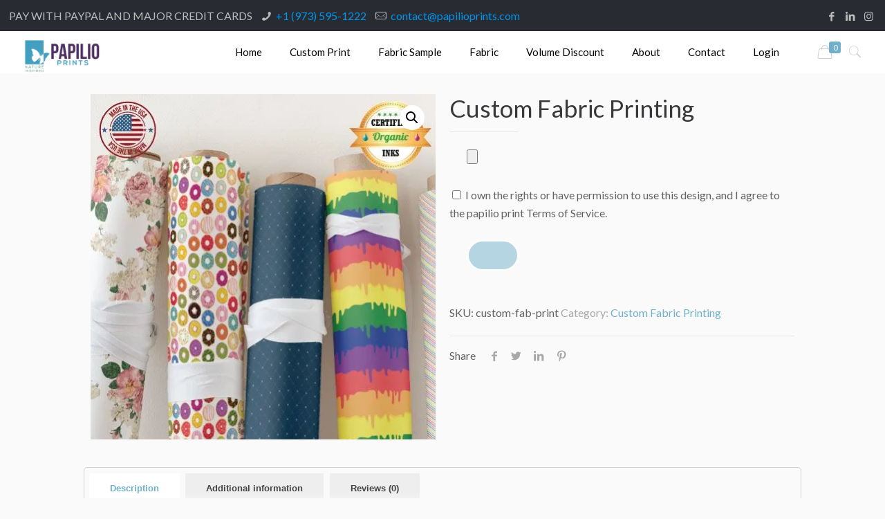

--- FILE ---
content_type: text/html; charset=UTF-8
request_url: https://www.papilioprints.com/product/custom-fabric-printing/
body_size: 56825
content:
<!DOCTYPE html> <html lang="en-US" prefix="og: https://ogp.me/ns#" class="no-js"> <head><script>if(navigator.userAgent.match(/MSIE|Internet Explorer/i)||navigator.userAgent.match(/Trident\/7\..*?rv:11/i)){let e=document.location.href;if(!e.match(/[?&]nonitro/)){if(e.indexOf("?")==-1){if(e.indexOf("#")==-1){document.location.href=e+"?nonitro=1"}else{document.location.href=e.replace("#","?nonitro=1#")}}else{if(e.indexOf("#")==-1){document.location.href=e+"&nonitro=1"}else{document.location.href=e.replace("#","&nonitro=1#")}}}}</script><link rel="preconnect" href="https://www.googletagmanager.com" /><link rel="preconnect" href="https://cdn-cfokf.nitrocdn.com" /><meta charset="UTF-8" /><title>Custom Fabric Design and Printing Services | Papilio Prints</title><meta name="description" content="Papilio Prints allows you to create your own one of a kind, custom textile that we will print for you on the fabric of your choice. Start designing today!" /><meta name="google-site-verification" content="ryJ7XXa7C2tcvbvhoVIMe-Dq3LU53_D3vSykZWNRQC8" /><meta property="og:site_name" content="PapilioPrints - Digital textile printing on high quality fabric" /><meta property="og:type" content="article" /><meta property="og:title" content="Custom Fabric Design and Printing Services | Papilio Prints" /><meta property="og:description" content="Papilio Prints allows you to create your own one of a kind, custom textile that we will print for you on the fabric of your choice. Start designing today!" /><meta property="og:url" content="https://www.papilioprints.com/product/custom-fabric-printing/" /><meta property="article:published_time" content="2020-12-01T18:04:14Z" /><meta property="article:modified_time" content="2026-01-06T03:53:43Z" /><meta name="twitter:card" content="summary" /><meta name="twitter:domain" content="www.papilioprints.com" /><meta name="twitter:title" content="Custom Fabric Design and Printing Services | Papilio Prints" /><meta name="twitter:description" content="Papilio Prints allows you to create your own one of a kind, custom textile that we will print for you on the fabric of your choice. Start designing today!" /><meta name="format-detection" content="telephone=no" /><meta name="viewport" content="width=device-width, initial-scale=1" /><meta name="generator" content="WordPress 5.7.14" /><meta name="generator" content="WooCommerce 5.2.5" /><meta name="facebook-domain-verification" content="kuws6kn7dhbai7p8a2o4gk9wspcg34" /><meta name="generator" content="NitroPack" /><script>var NPSH,NitroScrollHelper;NPSH=NitroScrollHelper=function(){let e=null;const o=window.sessionStorage.getItem("nitroScrollPos");function t(){let e=JSON.parse(window.sessionStorage.getItem("nitroScrollPos"))||{};if(typeof e!=="object"){e={}}e[document.URL]=window.scrollY;window.sessionStorage.setItem("nitroScrollPos",JSON.stringify(e))}window.addEventListener("scroll",function(){if(e!==null){clearTimeout(e)}e=setTimeout(t,200)},{passive:true});let r={};r.getScrollPos=()=>{if(!o){return 0}const e=JSON.parse(o);return e[document.URL]||0};r.isScrolled=()=>{return r.getScrollPos()>document.documentElement.clientHeight*.5};return r}();</script><script>(function(){var a=false;var e=document.documentElement.classList;var i=navigator.userAgent.toLowerCase();var n=["android","iphone","ipad"];var r=n.length;var o;var d=null;for(var t=0;t<r;t++){o=n[t];if(i.indexOf(o)>-1)d=o;if(e.contains(o)){a=true;e.remove(o)}}if(a&&d){e.add(d);if(d=="iphone"||d=="ipad"){e.add("ios")}}})();</script><script type="text/worker" id="nitro-web-worker">var preloadRequests=0;var remainingCount={};var baseURI="";self.onmessage=function(e){switch(e.data.cmd){case"RESOURCE_PRELOAD":var o=e.data.requestId;remainingCount[o]=0;e.data.resources.forEach(function(e){preload(e,function(o){return function(){console.log(o+" DONE: "+e);if(--remainingCount[o]==0){self.postMessage({cmd:"RESOURCE_PRELOAD",requestId:o})}}}(o));remainingCount[o]++});break;case"SET_BASEURI":baseURI=e.data.uri;break}};async function preload(e,o){if(typeof URL!=="undefined"&&baseURI){try{var a=new URL(e,baseURI);e=a.href}catch(e){console.log("Worker error: "+e.message)}}console.log("Preloading "+e);try{var n=new Request(e,{mode:"no-cors",redirect:"follow"});await fetch(n);o()}catch(a){console.log(a);var r=new XMLHttpRequest;r.responseType="blob";r.onload=o;r.onerror=o;r.open("GET",e,true);r.send()}}</script><script id="nprl">(()=>{if(window.NPRL!=undefined)return;(function(e){var t=e.prototype;t.after||(t.after=function(){var e,t=arguments,n=t.length,r=0,i=this,o=i.parentNode,a=Node,c=String,u=document;if(o!==null){while(r<n){(e=t[r])instanceof a?(i=i.nextSibling)!==null?o.insertBefore(e,i):o.appendChild(e):o.appendChild(u.createTextNode(c(e)));++r}}})})(Element);var e,t;e=t=function(){var t=false;var r=window.URL||window.webkitURL;var i=true;var o=false;var a=2;var c=null;var u=null;var d=true;var s=window.nitroGtmExcludes!=undefined;var l=s?JSON.parse(atob(window.nitroGtmExcludes)).map(e=>new RegExp(e)):[];var f;var m;var v=null;var p=null;var g=null;var h={touch:["touchmove","touchend"],default:["mousemove","click","keydown","wheel"]};var E=true;var y=[];var w=false;var b=[];var S=0;var N=0;var L=false;var T=0;var R=null;var O=false;var A=false;var C=false;var P=[];var I=[];var M=[];var k=[];var x=false;var _={};var j=new Map;var B="noModule"in HTMLScriptElement.prototype;var q=requestAnimationFrame||mozRequestAnimationFrame||webkitRequestAnimationFrame||msRequestAnimationFrame;const D="gtm.js?id=";function H(e,t){if(!_[e]){_[e]=[]}_[e].push(t)}function U(e,t){if(_[e]){var n=0,r=_[e];for(var n=0;n<r.length;n++){r[n].call(this,t)}}}function Y(){(function(e,t){var r=null;var i=function(e){r(e)};var o=null;var a={};var c=null;var u=null;var d=0;e.addEventListener(t,function(r){if(["load","DOMContentLoaded"].indexOf(t)!=-1){if(u){Q(function(){e.triggerNitroEvent(t)})}c=true}else if(t=="readystatechange"){d++;n.ogReadyState=d==1?"interactive":"complete";if(u&&u>=d){n.documentReadyState=n.ogReadyState;Q(function(){e.triggerNitroEvent(t)})}}});e.addEventListener(t+"Nitro",function(e){if(["load","DOMContentLoaded"].indexOf(t)!=-1){if(!c){e.preventDefault();e.stopImmediatePropagation()}else{}u=true}else if(t=="readystatechange"){u=n.documentReadyState=="interactive"?1:2;if(d<u){e.preventDefault();e.stopImmediatePropagation()}}});switch(t){case"load":o="onload";break;case"readystatechange":o="onreadystatechange";break;case"pageshow":o="onpageshow";break;default:o=null;break}if(o){Object.defineProperty(e,o,{get:function(){return r},set:function(n){if(typeof n!=="function"){r=null;e.removeEventListener(t+"Nitro",i)}else{if(!r){e.addEventListener(t+"Nitro",i)}r=n}}})}Object.defineProperty(e,"addEventListener"+t,{value:function(r){if(r!=t||!n.startedScriptLoading||document.currentScript&&document.currentScript.hasAttribute("nitro-exclude")){}else{arguments[0]+="Nitro"}e.ogAddEventListener.apply(e,arguments);a[arguments[1]]=arguments[0]}});Object.defineProperty(e,"removeEventListener"+t,{value:function(t){var n=a[arguments[1]];arguments[0]=n;e.ogRemoveEventListener.apply(e,arguments)}});Object.defineProperty(e,"triggerNitroEvent"+t,{value:function(t,n){n=n||e;var r=new Event(t+"Nitro",{bubbles:true});r.isNitroPack=true;Object.defineProperty(r,"type",{get:function(){return t},set:function(){}});Object.defineProperty(r,"target",{get:function(){return n},set:function(){}});e.dispatchEvent(r)}});if(typeof e.triggerNitroEvent==="undefined"){(function(){var t=e.addEventListener;var n=e.removeEventListener;Object.defineProperty(e,"ogAddEventListener",{value:t});Object.defineProperty(e,"ogRemoveEventListener",{value:n});Object.defineProperty(e,"addEventListener",{value:function(n){var r="addEventListener"+n;if(typeof e[r]!=="undefined"){e[r].apply(e,arguments)}else{t.apply(e,arguments)}},writable:true});Object.defineProperty(e,"removeEventListener",{value:function(t){var r="removeEventListener"+t;if(typeof e[r]!=="undefined"){e[r].apply(e,arguments)}else{n.apply(e,arguments)}}});Object.defineProperty(e,"triggerNitroEvent",{value:function(t,n){var r="triggerNitroEvent"+t;if(typeof e[r]!=="undefined"){e[r].apply(e,arguments)}}})})()}}).apply(null,arguments)}Y(window,"load");Y(window,"pageshow");Y(window,"DOMContentLoaded");Y(document,"DOMContentLoaded");Y(document,"readystatechange");try{var F=new Worker(r.createObjectURL(new Blob([document.getElementById("nitro-web-worker").textContent],{type:"text/javascript"})))}catch(e){var F=new Worker("data:text/javascript;base64,"+btoa(document.getElementById("nitro-web-worker").textContent))}F.onmessage=function(e){if(e.data.cmd=="RESOURCE_PRELOAD"){U(e.data.requestId,e)}};if(typeof document.baseURI!=="undefined"){F.postMessage({cmd:"SET_BASEURI",uri:document.baseURI})}var G=function(e){if(--S==0){Q(K)}};var W=function(e){e.target.removeEventListener("load",W);e.target.removeEventListener("error",W);e.target.removeEventListener("nitroTimeout",W);if(e.type!="nitroTimeout"){clearTimeout(e.target.nitroTimeout)}if(--N==0&&S==0){Q(J)}};var X=function(e){var t=e.textContent;try{var n=r.createObjectURL(new Blob([t.replace(/^(?:<!--)?(.*?)(?:-->)?$/gm,"$1")],{type:"text/javascript"}))}catch(e){var n="data:text/javascript;base64,"+btoa(t.replace(/^(?:<!--)?(.*?)(?:-->)?$/gm,"$1"))}return n};var K=function(){n.documentReadyState="interactive";document.triggerNitroEvent("readystatechange");document.triggerNitroEvent("DOMContentLoaded");if(window.pageYOffset||window.pageXOffset){window.dispatchEvent(new Event("scroll"))}A=true;Q(function(){if(N==0){Q(J)}Q($)})};var J=function(){if(!A||O)return;O=true;R.disconnect();en();n.documentReadyState="complete";document.triggerNitroEvent("readystatechange");window.triggerNitroEvent("load",document);window.triggerNitroEvent("pageshow",document);if(window.pageYOffset||window.pageXOffset||location.hash){let e=typeof history.scrollRestoration!=="undefined"&&history.scrollRestoration=="auto";if(e&&typeof NPSH!=="undefined"&&NPSH.getScrollPos()>0&&window.pageYOffset>document.documentElement.clientHeight*.5){window.scrollTo(0,NPSH.getScrollPos())}else if(location.hash){try{let e=document.querySelector(location.hash);if(e){e.scrollIntoView()}}catch(e){}}}var e=null;if(a==1){e=eo}else{e=eu}Q(e)};var Q=function(e){setTimeout(e,0)};var V=function(e){if(e.type=="touchend"||e.type=="click"){g=e}};var $=function(){if(d&&g){setTimeout(function(e){return function(){var t=function(e,t,n){var r=new Event(e,{bubbles:true,cancelable:true});if(e=="click"){r.clientX=t;r.clientY=n}else{r.touches=[{clientX:t,clientY:n}]}return r};var n;if(e.type=="touchend"){var r=e.changedTouches[0];n=document.elementFromPoint(r.clientX,r.clientY);n.dispatchEvent(t("touchstart"),r.clientX,r.clientY);n.dispatchEvent(t("touchend"),r.clientX,r.clientY);n.dispatchEvent(t("click"),r.clientX,r.clientY)}else if(e.type=="click"){n=document.elementFromPoint(e.clientX,e.clientY);n.dispatchEvent(t("click"),e.clientX,e.clientY)}}}(g),150);g=null}};var z=function(e){if(e.tagName=="SCRIPT"&&!e.hasAttribute("data-nitro-for-id")&&!e.hasAttribute("nitro-document-write")||e.tagName=="IMG"&&(e.hasAttribute("src")||e.hasAttribute("srcset"))||e.tagName=="IFRAME"&&e.hasAttribute("src")||e.tagName=="LINK"&&e.hasAttribute("href")&&e.hasAttribute("rel")&&e.getAttribute("rel")=="stylesheet"){if(e.tagName==="IFRAME"&&e.src.indexOf("about:blank")>-1){return}var t="";switch(e.tagName){case"LINK":t=e.href;break;case"IMG":if(k.indexOf(e)>-1)return;t=e.srcset||e.src;break;default:t=e.src;break}var n=e.getAttribute("type");if(!t&&e.tagName!=="SCRIPT")return;if((e.tagName=="IMG"||e.tagName=="LINK")&&(t.indexOf("data:")===0||t.indexOf("blob:")===0))return;if(e.tagName=="SCRIPT"&&n&&n!=="text/javascript"&&n!=="application/javascript"){if(n!=="module"||!B)return}if(e.tagName==="SCRIPT"){if(k.indexOf(e)>-1)return;if(e.noModule&&B){return}let t=null;if(document.currentScript){if(document.currentScript.src&&document.currentScript.src.indexOf(D)>-1){t=document.currentScript}if(document.currentScript.hasAttribute("data-nitro-gtm-id")){e.setAttribute("data-nitro-gtm-id",document.currentScript.getAttribute("data-nitro-gtm-id"))}}else if(window.nitroCurrentScript){if(window.nitroCurrentScript.src&&window.nitroCurrentScript.src.indexOf(D)>-1){t=window.nitroCurrentScript}}if(t&&s){let n=false;for(const t of l){n=e.src?t.test(e.src):t.test(e.textContent);if(n){break}}if(!n){e.type="text/googletagmanagerscript";let n=t.hasAttribute("data-nitro-gtm-id")?t.getAttribute("data-nitro-gtm-id"):t.id;if(!j.has(n)){j.set(n,[])}let r=j.get(n);r.push(e);return}}if(!e.src){if(e.textContent.length>0){e.textContent+="\n;if(document.currentScript.nitroTimeout) {clearTimeout(document.currentScript.nitroTimeout);}; setTimeout(function() { this.dispatchEvent(new Event('load')); }.bind(document.currentScript), 0);"}else{return}}else{}k.push(e)}if(!e.hasOwnProperty("nitroTimeout")){N++;e.addEventListener("load",W,true);e.addEventListener("error",W,true);e.addEventListener("nitroTimeout",W,true);e.nitroTimeout=setTimeout(function(){console.log("Resource timed out",e);e.dispatchEvent(new Event("nitroTimeout"))},5e3)}}};var Z=function(e){if(e.hasOwnProperty("nitroTimeout")&&e.nitroTimeout){clearTimeout(e.nitroTimeout);e.nitroTimeout=null;e.dispatchEvent(new Event("nitroTimeout"))}};document.documentElement.addEventListener("load",function(e){if(e.target.tagName=="SCRIPT"||e.target.tagName=="IMG"){k.push(e.target)}},true);document.documentElement.addEventListener("error",function(e){if(e.target.tagName=="SCRIPT"||e.target.tagName=="IMG"){k.push(e.target)}},true);var ee=["appendChild","replaceChild","insertBefore","prepend","append","before","after","replaceWith","insertAdjacentElement"];var et=function(){if(s){window._nitro_setTimeout=window.setTimeout;window.setTimeout=function(e,t,...n){let r=document.currentScript||window.nitroCurrentScript;if(!r||r.src&&r.src.indexOf(D)==-1){return window._nitro_setTimeout.call(window,e,t,...n)}return window._nitro_setTimeout.call(window,function(e,t){return function(...n){window.nitroCurrentScript=e;t(...n)}}(r,e),t,...n)}}ee.forEach(function(e){HTMLElement.prototype["og"+e]=HTMLElement.prototype[e];HTMLElement.prototype[e]=function(...t){if(this.parentNode||this===document.documentElement){switch(e){case"replaceChild":case"insertBefore":t.pop();break;case"insertAdjacentElement":t.shift();break}t.forEach(function(e){if(!e)return;if(e.tagName=="SCRIPT"){z(e)}else{if(e.children&&e.children.length>0){e.querySelectorAll("script").forEach(z)}}})}return this["og"+e].apply(this,arguments)}})};var en=function(){if(s&&typeof window._nitro_setTimeout==="function"){window.setTimeout=window._nitro_setTimeout}ee.forEach(function(e){HTMLElement.prototype[e]=HTMLElement.prototype["og"+e]})};var er=async function(){if(o){ef(f);ef(V);if(v){clearTimeout(v);v=null}}if(T===1){L=true;return}else if(T===0){T=-1}n.startedScriptLoading=true;Object.defineProperty(document,"readyState",{get:function(){return n.documentReadyState},set:function(){}});var e=document.documentElement;var t={attributes:true,attributeFilter:["src"],childList:true,subtree:true};R=new MutationObserver(function(e,t){e.forEach(function(e){if(e.type=="childList"&&e.addedNodes.length>0){e.addedNodes.forEach(function(e){if(!document.documentElement.contains(e)){return}if(e.tagName=="IMG"||e.tagName=="IFRAME"||e.tagName=="LINK"){z(e)}})}if(e.type=="childList"&&e.removedNodes.length>0){e.removedNodes.forEach(function(e){if(e.tagName=="IFRAME"||e.tagName=="LINK"){Z(e)}})}if(e.type=="attributes"){var t=e.target;if(!document.documentElement.contains(t)){return}if(t.tagName=="IFRAME"||t.tagName=="LINK"||t.tagName=="IMG"||t.tagName=="SCRIPT"){z(t)}}})});R.observe(e,t);if(!s){et()}await Promise.all(P);var r=b.shift();var i=null;var a=false;while(r){var c;var u=JSON.parse(atob(r.meta));var d=u.delay;if(r.type=="inline"){var l=document.getElementById(r.id);if(l){l.remove()}else{r=b.shift();continue}c=X(l);if(c===false){r=b.shift();continue}}else{c=r.src}if(!a&&r.type!="inline"&&(typeof u.attributes.async!="undefined"||typeof u.attributes.defer!="undefined")){if(i===null){i=r}else if(i===r){a=true}if(!a){b.push(r);r=b.shift();continue}}var m=document.createElement("script");m.src=c;m.setAttribute("data-nitro-for-id",r.id);for(var p in u.attributes){try{if(u.attributes[p]===false){m.setAttribute(p,"")}else{m.setAttribute(p,u.attributes[p])}}catch(e){console.log("Error while setting script attribute",m,e)}}m.async=false;if(u.canonicalLink!=""&&Object.getOwnPropertyDescriptor(m,"src")?.configurable!==false){(e=>{Object.defineProperty(m,"src",{get:function(){return e.canonicalLink},set:function(){}})})(u)}if(d){setTimeout((function(e,t){var n=document.querySelector("[data-nitro-marker-id='"+t+"']");if(n){n.after(e)}else{document.head.appendChild(e)}}).bind(null,m,r.id),d)}else{m.addEventListener("load",G);m.addEventListener("error",G);if(!m.noModule||!B){S++}var g=document.querySelector("[data-nitro-marker-id='"+r.id+"']");if(g){Q(function(e,t){return function(){e.after(t)}}(g,m))}else{Q(function(e){return function(){document.head.appendChild(e)}}(m))}}r=b.shift()}};var ei=function(){var e=document.getElementById("nitro-deferred-styles");var t=document.createElement("div");t.innerHTML=e.textContent;return t};var eo=async function(e){isPreload=e&&e.type=="NitroPreload";if(!isPreload){T=-1;E=false;if(o){ef(f);ef(V);if(v){clearTimeout(v);v=null}}}if(w===false){var t=ei();let e=t.querySelectorAll('style,link[rel="stylesheet"]');w=e.length;if(w){let e=document.getElementById("nitro-deferred-styles-marker");e.replaceWith.apply(e,t.childNodes)}else if(isPreload){Q(ed)}else{es()}}else if(w===0&&!isPreload){es()}};var ea=function(){var e=ei();var t=e.childNodes;var n;var r=[];for(var i=0;i<t.length;i++){n=t[i];if(n.href){r.push(n.href)}}var o="css-preload";H(o,function(e){eo(new Event("NitroPreload"))});if(r.length){F.postMessage({cmd:"RESOURCE_PRELOAD",resources:r,requestId:o})}else{Q(function(){U(o)})}};var ec=function(){if(T===-1)return;T=1;var e=[];var t,n;for(var r=0;r<b.length;r++){t=b[r];if(t.type!="inline"){if(t.src){n=JSON.parse(atob(t.meta));if(n.delay)continue;if(n.attributes.type&&n.attributes.type=="module"&&!B)continue;e.push(t.src)}}}if(e.length){var i="js-preload";H(i,function(e){T=2;if(L){Q(er)}});F.postMessage({cmd:"RESOURCE_PRELOAD",resources:e,requestId:i})}};var eu=function(){while(I.length){style=I.shift();if(style.hasAttribute("nitropack-onload")){style.setAttribute("onload",style.getAttribute("nitropack-onload"));Q(function(e){return function(){e.dispatchEvent(new Event("load"))}}(style))}}while(M.length){style=M.shift();if(style.hasAttribute("nitropack-onerror")){style.setAttribute("onerror",style.getAttribute("nitropack-onerror"));Q(function(e){return function(){e.dispatchEvent(new Event("error"))}}(style))}}};var ed=function(){if(!x){if(i){Q(function(){var e=document.getElementById("nitro-critical-css");if(e){e.remove()}})}x=true;onStylesLoadEvent=new Event("NitroStylesLoaded");onStylesLoadEvent.isNitroPack=true;window.dispatchEvent(onStylesLoadEvent)}};var es=function(){if(a==2){Q(er)}else{eu()}};var el=function(e){m.forEach(function(t){document.addEventListener(t,e,true)})};var ef=function(e){m.forEach(function(t){document.removeEventListener(t,e,true)})};if(s){et()}return{setAutoRemoveCriticalCss:function(e){i=e},registerScript:function(e,t,n){b.push({type:"remote",src:e,id:t,meta:n})},registerInlineScript:function(e,t){b.push({type:"inline",id:e,meta:t})},registerStyle:function(e,t,n){y.push({href:e,rel:t,media:n})},onLoadStyle:function(e){I.push(e);if(w!==false&&--w==0){Q(ed);if(E){E=false}else{es()}}},onErrorStyle:function(e){M.push(e);if(w!==false&&--w==0){Q(ed);if(E){E=false}else{es()}}},loadJs:function(e,t){if(!e.src){var n=X(e);if(n!==false){e.src=n;e.textContent=""}}if(t){Q(function(e,t){return function(){e.after(t)}}(t,e))}else{Q(function(e){return function(){document.head.appendChild(e)}}(e))}},loadQueuedResources:async function(){window.dispatchEvent(new Event("NitroBootStart"));if(p){clearTimeout(p);p=null}window.removeEventListener("load",e.loadQueuedResources);f=a==1?er:eo;if(!o||g){Q(f)}else{if(navigator.userAgent.indexOf(" Edge/")==-1){ea();H("css-preload",ec)}el(f);if(u){if(c){v=setTimeout(f,c)}}else{}}},fontPreload:function(e){var t="critical-fonts";H(t,function(e){document.getElementById("nitro-critical-fonts").type="text/css"});F.postMessage({cmd:"RESOURCE_PRELOAD",resources:e,requestId:t})},boot:function(){if(t)return;t=true;C=typeof NPSH!=="undefined"&&NPSH.isScrolled();let n=document.prerendering;if(location.hash||C||n){o=false}m=h.default.concat(h.touch);p=setTimeout(e.loadQueuedResources,1500);el(V);if(C){e.loadQueuedResources()}else{window.addEventListener("load",e.loadQueuedResources)}},addPrerequisite:function(e){P.push(e)},getTagManagerNodes:function(e){if(!e)return j;return j.get(e)??[]}}}();var n,r;n=r=function(){var t=document.write;return{documentWrite:function(n,r){if(n&&n.hasAttribute("nitro-exclude")){return t.call(document,r)}var i=null;if(n.documentWriteContainer){i=n.documentWriteContainer}else{i=document.createElement("span");n.documentWriteContainer=i}var o=null;if(n){if(n.hasAttribute("data-nitro-for-id")){o=document.querySelector('template[data-nitro-marker-id="'+n.getAttribute("data-nitro-for-id")+'"]')}else{o=n}}i.innerHTML+=r;i.querySelectorAll("script").forEach(function(e){e.setAttribute("nitro-document-write","")});if(!i.parentNode){if(o){o.parentNode.insertBefore(i,o)}else{document.body.appendChild(i)}}var a=document.createElement("span");a.innerHTML=r;var c=a.querySelectorAll("script");if(c.length){c.forEach(function(t){var n=t.getAttributeNames();var r=document.createElement("script");n.forEach(function(e){r.setAttribute(e,t.getAttribute(e))});r.async=false;if(!t.src&&t.textContent){r.textContent=t.textContent}e.loadJs(r,o)})}},TrustLogo:function(e,t){var n=document.getElementById(e);var r=document.createElement("img");r.src=t;n.parentNode.insertBefore(r,n)},documentReadyState:"loading",ogReadyState:document.readyState,startedScriptLoading:false,loadScriptDelayed:function(e,t){setTimeout(function(){var t=document.createElement("script");t.src=e;document.head.appendChild(t)},t)}}}();document.write=function(e){n.documentWrite(document.currentScript,e)};document.writeln=function(e){n.documentWrite(document.currentScript,e+"\n")};window.NPRL=e;window.NitroResourceLoader=t;window.NPh=n;window.NitroPackHelper=r})();</script><template id="nitro-deferred-styles-marker"></template><style id="nitro-fonts">@font-face{font-family:"mfn-icons";src:url("https://cdn-cfokf.nitrocdn.com/japNzBgKLKsovwFureWeKjqGZGSYJnCD/assets/static/source/wp-content/themes/betheme/fonts/9a2b037f1616dab106bee311398c2c03.mfn-icons.eot");src:url("https://cdn-cfokf.nitrocdn.com/japNzBgKLKsovwFureWeKjqGZGSYJnCD/assets/static/source/wp-content/themes/betheme/fonts/c95d7c6f850fc0cdacfd0a45b043b049.mfn-icons.ttf") format("truetype");font-weight:400;font-style:normal;font-display:swap}@font-face{font-family:"Lato";font-style:italic;font-weight:400;src:url("https://fonts.gstatic.com/s/lato/v25/S6u8w4BMUTPHjxsAUi-qNiXg7eU0.woff2") format("woff2");unicode-range:U+0100-02BA,U+02BD-02C5,U+02C7-02CC,U+02CE-02D7,U+02DD-02FF,U+0304,U+0308,U+0329,U+1D00-1DBF,U+1E00-1E9F,U+1EF2-1EFF,U+2020,U+20A0-20AB,U+20AD-20C0,U+2113,U+2C60-2C7F,U+A720-A7FF;font-display:swap}@font-face{font-family:"Lato";font-style:italic;font-weight:400;src:url("https://fonts.gstatic.com/s/lato/v25/S6u8w4BMUTPHjxsAXC-qNiXg7Q.woff2") format("woff2");unicode-range:U+0000-00FF,U+0131,U+0152-0153,U+02BB-02BC,U+02C6,U+02DA,U+02DC,U+0304,U+0308,U+0329,U+2000-206F,U+20AC,U+2122,U+2191,U+2193,U+2212,U+2215,U+FEFF,U+FFFD;font-display:swap}@font-face{font-family:"Lato";font-style:italic;font-weight:700;src:url("https://fonts.gstatic.com/s/lato/v25/S6u_w4BMUTPHjxsI5wq_FQftx9897sxZ.woff2") format("woff2");unicode-range:U+0100-02BA,U+02BD-02C5,U+02C7-02CC,U+02CE-02D7,U+02DD-02FF,U+0304,U+0308,U+0329,U+1D00-1DBF,U+1E00-1E9F,U+1EF2-1EFF,U+2020,U+20A0-20AB,U+20AD-20C0,U+2113,U+2C60-2C7F,U+A720-A7FF;font-display:swap}@font-face{font-family:"Lato";font-style:italic;font-weight:700;src:url("https://fonts.gstatic.com/s/lato/v25/S6u_w4BMUTPHjxsI5wq_Gwftx9897g.woff2") format("woff2");unicode-range:U+0000-00FF,U+0131,U+0152-0153,U+02BB-02BC,U+02C6,U+02DA,U+02DC,U+0304,U+0308,U+0329,U+2000-206F,U+20AC,U+2122,U+2191,U+2193,U+2212,U+2215,U+FEFF,U+FFFD;font-display:swap}@font-face{font-family:"Lato";font-style:normal;font-weight:300;src:url("https://fonts.gstatic.com/s/lato/v25/S6u9w4BMUTPHh7USSwaPGQ3q5d0N7w.woff2") format("woff2");unicode-range:U+0100-02BA,U+02BD-02C5,U+02C7-02CC,U+02CE-02D7,U+02DD-02FF,U+0304,U+0308,U+0329,U+1D00-1DBF,U+1E00-1E9F,U+1EF2-1EFF,U+2020,U+20A0-20AB,U+20AD-20C0,U+2113,U+2C60-2C7F,U+A720-A7FF;font-display:swap}@font-face{font-family:"Lato";font-style:normal;font-weight:300;src:url("https://fonts.gstatic.com/s/lato/v25/S6u9w4BMUTPHh7USSwiPGQ3q5d0.woff2") format("woff2");unicode-range:U+0000-00FF,U+0131,U+0152-0153,U+02BB-02BC,U+02C6,U+02DA,U+02DC,U+0304,U+0308,U+0329,U+2000-206F,U+20AC,U+2122,U+2191,U+2193,U+2212,U+2215,U+FEFF,U+FFFD;font-display:swap}@font-face{font-family:"Lato";font-style:normal;font-weight:400;src:url("https://fonts.gstatic.com/s/lato/v25/S6uyw4BMUTPHjxAwXiWtFCfQ7A.woff2") format("woff2");unicode-range:U+0100-02BA,U+02BD-02C5,U+02C7-02CC,U+02CE-02D7,U+02DD-02FF,U+0304,U+0308,U+0329,U+1D00-1DBF,U+1E00-1E9F,U+1EF2-1EFF,U+2020,U+20A0-20AB,U+20AD-20C0,U+2113,U+2C60-2C7F,U+A720-A7FF;font-display:swap}@font-face{font-family:"Lato";font-style:normal;font-weight:400;src:url("https://fonts.gstatic.com/s/lato/v25/S6uyw4BMUTPHjx4wXiWtFCc.woff2") format("woff2");unicode-range:U+0000-00FF,U+0131,U+0152-0153,U+02BB-02BC,U+02C6,U+02DA,U+02DC,U+0304,U+0308,U+0329,U+2000-206F,U+20AC,U+2122,U+2191,U+2193,U+2212,U+2215,U+FEFF,U+FFFD;font-display:swap}@font-face{font-family:"Lato";font-style:normal;font-weight:700;src:url("https://fonts.gstatic.com/s/lato/v25/S6u9w4BMUTPHh6UVSwaPGQ3q5d0N7w.woff2") format("woff2");unicode-range:U+0100-02BA,U+02BD-02C5,U+02C7-02CC,U+02CE-02D7,U+02DD-02FF,U+0304,U+0308,U+0329,U+1D00-1DBF,U+1E00-1E9F,U+1EF2-1EFF,U+2020,U+20A0-20AB,U+20AD-20C0,U+2113,U+2C60-2C7F,U+A720-A7FF;font-display:swap}@font-face{font-family:"Lato";font-style:normal;font-weight:700;src:url("https://fonts.gstatic.com/s/lato/v25/S6u9w4BMUTPHh6UVSwiPGQ3q5d0.woff2") format("woff2");unicode-range:U+0000-00FF,U+0131,U+0152-0153,U+02BB-02BC,U+02C6,U+02DA,U+02DC,U+0304,U+0308,U+0329,U+2000-206F,U+20AC,U+2122,U+2191,U+2193,U+2212,U+2215,U+FEFF,U+FFFD;font-display:swap}</style><style type="text/css" id="nitro-critical-css">@charset "UTF-8";button.pswp__button{box-shadow:none !important;background-image:url("https://cdn-cfokf.nitrocdn.com/japNzBgKLKsovwFureWeKjqGZGSYJnCD/assets/images/optimized/wp-content/plugins/woocommerce/assets/css/photoswipe/default-skin/e016e3820f82a85a77cba1c995f396dc.default-skin.png") !important}button.pswp__button.nitro-lazy{background-image:none !important}button.pswp__button,button.pswp__button--arrow--left::before,button.pswp__button--arrow--right::before{background-color:transparent !important}button.pswp__button--arrow--left,button.pswp__button--arrow--right{background-image:none !important}button.pswp__button--arrow--left.nitro-lazy,button.pswp__button--arrow--right.nitro-lazy{background-image:none !important}.pswp{display:none;position:absolute;width:100%;height:100%;left:0;top:0;overflow:hidden;-ms-touch-action:none;touch-action:none;z-index:1500;-webkit-text-size-adjust:100%;-webkit-backface-visibility:hidden;outline:0}.pswp *{-webkit-box-sizing:border-box;box-sizing:border-box}.pswp__bg{position:absolute;left:0;top:0;width:100%;height:100%;background:#000;opacity:0;-webkit-transform:translateZ(0);transform:translateZ(0);-webkit-backface-visibility:hidden;will-change:opacity}.pswp__scroll-wrap{position:absolute;left:0;top:0;width:100%;height:100%;overflow:hidden}.pswp__container{-ms-touch-action:none;touch-action:none;position:absolute;left:0;right:0;top:0;bottom:0}.pswp__container{-webkit-touch-callout:none}.pswp__bg{will-change:opacity}.pswp__container{-webkit-backface-visibility:hidden}.pswp__item{position:absolute;left:0;right:0;top:0;bottom:0;overflow:hidden}.pswp__button{width:44px;height:44px;position:relative;background:0 0;overflow:visible;-webkit-appearance:none;display:block;border:0;padding:0;margin:0;float:right;opacity:.75;-webkit-box-shadow:none;box-shadow:none}.pswp__button::-moz-focus-inner{padding:0;border:0}.pswp__button,.pswp__button--arrow--left:before,.pswp__button--arrow--right:before{background:url("https://cdn-cfokf.nitrocdn.com/japNzBgKLKsovwFureWeKjqGZGSYJnCD/assets/images/optimized/wp-content/plugins/woocommerce/assets/css/photoswipe/default-skin/e016e3820f82a85a77cba1c995f396dc.default-skin.png") 0 0 no-repeat;background-size:264px 88px;width:44px;height:44px}.pswp__button--close{background-position:0 -44px}.pswp__button--share{background-position:-44px -44px}.pswp__button--fs{display:none}.pswp__button--zoom{display:none;background-position:-88px 0}.pswp__button--arrow--left,.pswp__button--arrow--right{background:0 0;top:50%;margin-top:-50px;width:70px;height:100px;position:absolute}.pswp__button--arrow--left{left:0}.pswp__button--arrow--right{right:0}.pswp__button--arrow--left:before,.pswp__button--arrow--right:before{content:"";top:35px;background-color:rgba(0,0,0,.3);height:30px;width:32px;position:absolute}.pswp__button--arrow--left:before{left:6px;background-position:-138px -44px}.pswp__button--arrow--right:before{right:6px;background-position:-94px -44px}.pswp__share-modal{display:block;background:rgba(0,0,0,.5);width:100%;height:100%;top:0;left:0;padding:10px;position:absolute;z-index:1600;opacity:0;-webkit-backface-visibility:hidden;will-change:opacity}.pswp__share-modal--hidden{display:none}.pswp__share-tooltip{z-index:1620;position:absolute;background:#fff;top:56px;border-radius:2px;display:block;width:auto;right:44px;-webkit-box-shadow:0 2px 5px rgba(0,0,0,.25);box-shadow:0 2px 5px rgba(0,0,0,.25);-webkit-transform:translateY(6px);-ms-transform:translateY(6px);transform:translateY(6px);-webkit-backface-visibility:hidden;will-change:transform}.pswp__counter{position:absolute;left:0;top:0;height:44px;font-size:13px;line-height:44px;color:#fff;opacity:.75;padding:0 10px}.pswp__caption{position:absolute;left:0;bottom:0;width:100%;min-height:44px}.pswp__caption__center{text-align:left;max-width:420px;margin:0 auto;font-size:13px;padding:10px;line-height:20px;color:#ccc}.pswp__preloader{width:44px;height:44px;position:absolute;top:0;left:50%;margin-left:-22px;opacity:0;will-change:opacity;direction:ltr}.pswp__preloader__icn{width:20px;height:20px;margin:12px}@media screen and (max-width:1024px){.pswp__preloader{position:relative;left:auto;top:auto;margin:0;float:right}}.pswp__ui{-webkit-font-smoothing:auto;visibility:visible;opacity:1;z-index:1550}.pswp__top-bar{position:absolute;left:0;top:0;height:44px;width:100%}.pswp__caption,.pswp__top-bar{-webkit-backface-visibility:hidden;will-change:opacity}.pswp__caption,.pswp__top-bar{background-color:rgba(0,0,0,.5)}.pswp__ui--hidden .pswp__button--arrow--left,.pswp__ui--hidden .pswp__button--arrow--right,.pswp__ui--hidden .pswp__caption,.pswp__ui--hidden .pswp__top-bar{opacity:.001}:root{--woocommerce:#a46497;--wc-green:#7ad03a;--wc-red:#a00;--wc-orange:#ffba00;--wc-blue:#2ea2cc;--wc-primary:#a46497;--wc-primary-text:white;--wc-secondary:#ebe9eb;--wc-secondary-text:#515151;--wc-highlight:#77a464;--wc-highligh-text:white;--wc-content-bg:#fff;--wc-subtext:#767676}.woocommerce img,.woocommerce-page img{height:auto;max-width:100%}.woocommerce div.product div.images,.woocommerce-page div.product div.images{float:left;width:48%}.woocommerce div.product div.summary,.woocommerce-page div.product div.summary{float:right;width:48%;clear:none}@media only screen and (max-width:768px){:root{--woocommerce:#a46497;--wc-green:#7ad03a;--wc-red:#a00;--wc-orange:#ffba00;--wc-blue:#2ea2cc;--wc-primary:#a46497;--wc-primary-text:white;--wc-secondary:#ebe9eb;--wc-secondary-text:#515151;--wc-highlight:#77a464;--wc-highligh-text:white;--wc-content-bg:#fff;--wc-subtext:#767676}.woocommerce div.product div.images,.woocommerce div.product div.summary,.woocommerce-page div.product div.images,.woocommerce-page div.product div.summary{float:none;width:100%}}:root{--woocommerce:#a46497;--wc-green:#7ad03a;--wc-red:#a00;--wc-orange:#ffba00;--wc-blue:#2ea2cc;--wc-primary:#a46497;--wc-primary-text:white;--wc-secondary:#ebe9eb;--wc-secondary-text:#515151;--wc-highlight:#77a464;--wc-highligh-text:white;--wc-content-bg:#fff;--wc-subtext:#767676}.woocommerce div.product{margin-bottom:0;position:relative}.woocommerce div.product .product_title{clear:none;margin-top:0;padding:0}.woocommerce div.product div.images{margin-bottom:2em}.woocommerce div.product div.images img{display:block;width:100%;height:auto;box-shadow:none}.woocommerce div.product div.images.woocommerce-product-gallery{position:relative}.woocommerce div.product div.images .woocommerce-product-gallery__wrapper{margin:0;padding:0}.woocommerce div.product div.summary{margin-bottom:2em}.woocommerce input.button{font-size:100%;margin:0;line-height:1;position:relative;text-decoration:none;overflow:visible;padding:.618em 1em;font-weight:700;border-radius:3px;left:auto;color:#515151;background-color:#ebe9eb;border:0;display:inline-block;background-image:none;box-shadow:none;text-shadow:none}.woocommerce input.button:disabled,.woocommerce input.button:disabled[disabled]{color:inherit;opacity:.5;padding:.618em 1em}.woocommerce #reviews #respond{margin:0;border:0;padding:0}.woocommerce #reviews #comment{height:75px}.woocommerce #reviews #comments h2{clear:none}.woocommerce #review_form #respond{position:static;margin:0;width:auto;padding:0;background:transparent none;border:0}.woocommerce #review_form #respond::after,.woocommerce #review_form #respond::before{content:" ";display:table}.woocommerce #review_form #respond::after{clear:both}.woocommerce #review_form #respond p{margin:0 0 10px}.woocommerce #review_form #respond .form-submit input{left:auto}.woocommerce #review_form #respond textarea{box-sizing:border-box;width:100%}.woocommerce table.shop_attributes{border:0;border-top:1px dotted rgba(0,0,0,.1);margin-bottom:1.618em;width:100%}.woocommerce table.shop_attributes th{width:150px;font-weight:700;padding:8px;border-top:0;border-bottom:1px dotted rgba(0,0,0,.1);margin:0;line-height:1.5}.woocommerce table.shop_attributes td{font-style:italic;padding:0;border-top:0;border-bottom:1px dotted rgba(0,0,0,.1);margin:0;line-height:1.5}html,body,div,span,h1,h2,p,a,em,img,strong,i,ul,li,form,label,table,tbody,tr,th,td,figure,header,nav,section{margin:0;padding:0;border:0;font-size:100%;font:inherit;vertical-align:baseline}figure,header,nav,section{display:block}body{line-height:1}ul{list-style:none}table{border-collapse:collapse;border-spacing:0}html{height:100%}body{-webkit-font-smoothing:antialiased;-webkit-text-size-adjust:100%}*,*::before,*::after{box-sizing:inherit;-webkit-font-smoothing:antialiased}h1,h2{margin-bottom:15px}p{margin:0 0 15px}em,i{font-style:italic}strong{font-weight:700}a,a:visited{text-decoration:none;outline:0}p a,p a:visited{line-height:inherit}img.scale-with-grid,#Content img{max-width:100%;height:auto}button::-moz-focus-inner,input::-moz-focus-inner{border:0;padding:0}.button,button,input[type="submit"]{display:inline-block;position:relative;padding:10px 20px;font-size:inherit;overflow:hidden;text-decoration:none !important;border-style:solid}.button-round .button,.button-round button,.button-round input[type="submit"]{border:none;padding:10px 35px;border-radius:50px}.button-round .button:after,.button-round button:after,.button-round input[type="submit"]:after{content:"";position:absolute;left:0;top:0;height:100%;width:100%;background:rgba(0,0,0,.05);z-index:1;opacity:0}.content_wrapper .button,.content_wrapper input[type="submit"]{margin:0 10px 15px 0}[class^="icon-"]:before,[class*=" icon-"]:before{font-family:"mfn-icons";font-style:normal;font-weight:400;speak:none;display:inline-block;text-decoration:none !important;width:1em;margin-right:.2em;text-align:center;font-variant:normal;text-transform:none;line-height:1em;margin-left:.2em}.icon-heart-empty-fa:before{content:""}.icon-heart-fa:before{content:""}.icon-mail-line:before{content:""}.icon-phone:before{content:""}.icon-menu-fine:before{content:""}.icon-bag-fine:before{content:""}.icon-search-fine:before{content:""}.icon-cancel-fine:before{content:""}.icon-instagram:before{content:""}.icon-twitter:before{content:""}.icon-facebook:before{content:""}.icon-pinterest:before{content:""}.icon-linkedin:before{content:""}button::-moz-focus-inner{padding:0;border:0}body{min-width:960px}#Wrapper{max-width:1240px;margin:0 auto;overflow:hidden}.layout-full-width{padding:0}.layout-full-width #Wrapper{max-width:100% !important;width:100% !important;margin:0 !important}#Content{width:100%;padding-top:30px}.section{position:relative}.section_wrapper,.container{max-width:1220px;margin:0 auto;position:relative}.section_wrapper:after,.container:after{clear:both;content:" ";display:block;height:0;visibility:hidden}.column{float:left;margin:0 1% 40px}.one-second.column{width:48%}.one.column{width:98%}.container:after{content:" ";display:block;height:0;clear:both;visibility:hidden}.clearfix:before,.clearfix:after{content:" ";display:block;overflow:hidden;visibility:hidden;width:0;height:0}.clearfix:after{clear:both}.no-shadows #Wrapper,.no-shadows input[type="text"],.no-shadows select,.no-shadows textarea,.no-shadows table th,.no-shadows table tr:first-child td{box-shadow:0 0 0 transparent;-webkit-box-shadow:0 0 0 transparent}body:not(.template-slider) #Header_wrapper{background-repeat:no-repeat;background-position:top center}#Header_wrapper{position:relative}#Header{position:relative}body:not(.template-slider) #Header{min-height:250px}.minimalist-header-no #Header{min-height:0 !important}#Action_bar{position:absolute;left:0;top:0;width:100%;z-index:30;line-height:21px}#Action_bar .column{margin-bottom:0;overflow:hidden}#Action_bar .contact_details{float:left;color:rgba(255,255,255,.5)}#Action_bar .contact_details li{display:inline-block;margin-right:10px;padding:20px 0}#Action_bar .contact_details li>i{margin-right:2px}#Action_bar .contact_details li:last-child{margin-right:0}#Action_bar .social{float:right;padding:20px 0}#Action_bar .social li{display:inline-block;margin-right:6px}#Action_bar .social li:last-child{margin-right:0}#Action_bar .social li a{color:rgba(255,255,255,.3);font-size:15px;line-height:15px}#Top_bar{position:absolute;left:0;top:61px;width:100%;border-bottom:1px solid transparent;z-index:30}#Top_bar .column{margin-bottom:0}.layout-full-width.header-fw #Action_bar .container,.layout-full-width.header-fw #Top_bar .container{max-width:100%}#Top_bar .top_bar_left{position:relative;float:left;width:990px}#Top_bar .logo{float:left;margin:0 30px 0 20px}#Top_bar #logo{display:block;height:60px;line-height:60px;padding:15px 0}#Top_bar #logo img{vertical-align:middle;max-height:100%}#Top_bar #logo img.logo-sticky,#Top_bar #logo img.logo-mobile,#Top_bar #logo img.logo-mobile-sticky{display:none}#Top_bar .menu_wrapper{float:left;z-index:201}#Top_bar .secondary_menu_wrapper{display:none}#Top_bar a.responsive-menu-toggle{display:none;position:absolute;right:20px;top:50%;margin-top:-17px;width:34px;height:34px;text-align:center;border-radius:3px;z-index:200}#Top_bar a.responsive-menu-toggle i{font-size:22px;line-height:34px}#Top_bar .banner_wrapper{display:none}#Top_bar .search_wrapper{position:absolute;left:0;top:100%;display:none;z-index:201;width:100%;padding:15px;box-sizing:border-box}#Top_bar .search_wrapper input[type="text"]{width:100%;margin:0;box-sizing:border-box;-webkit-box-shadow:0 0 0;box-shadow:0 0 0;padding-left:35px;background:none;border-width:0 0 1px;border-style:solid;border-color:rgba(255,255,255,.08) !important;font-size:15px}#Top_bar .search_wrapper .icon_search,#Top_bar .search_wrapper .icon_close{position:absolute;top:25px;font-size:22px;line-height:22px;display:block}#Top_bar .search_wrapper .icon_search{left:18px;color:rgba(0,0,0,.5)}#Top_bar .search_wrapper .icon_close{right:18px;color:#fff;opacity:.3}#Top_bar .top_bar_right{float:right;height:90px;position:relative;top:-4px;padding:0 10px 0 20px}#Top_bar .top_bar_right:before{content:"";display:block;height:100%;width:10px;position:absolute;left:-10px;top:2px;transform:skewX(0deg) skewY(-25deg)}#Top_bar .top_bar_right_wrapper{position:relative;top:25px}#Top_bar a#header_cart{position:relative;top:9px;display:block;float:left;font-size:22px;line-height:22px;margin-right:5px}#Top_bar a#header_cart span{position:relative;right:9px;top:-10px;display:inline-block;width:17px;height:17px;line-height:17px;text-align:center;font-size:11px;color:#fff;border-radius:3px}#Top_bar a#search_button{position:relative;top:8px;display:block;float:left;font-size:23px;line-height:22px;margin-right:5px;margin-left:-10px}#Top_bar #menu{z-index:201}#Top_bar .menu{z-index:202}#Top_bar .menu>li{margin:0;z-index:203;display:block;float:left}#Top_bar .menu>li:not(.mfn-megamenu-parent){position:relative}#Top_bar .menu>li>a{display:block;line-height:60px;padding:15px 0;position:relative}#Top_bar .menu>li>a:after{content:"";height:4px;width:100%;position:absolute;left:0;top:-4px;z-index:203;opacity:0}#Top_bar .menu>li>a span:not(.description){display:block;line-height:60px;padding:0 20px;white-space:nowrap;border-right-width:1px;border-style:solid}#Top_bar .menu>li:last-child>a span{border:0}#Top_bar .menu li ul{position:absolute;left:0;top:100%;z-index:205;margin:0;display:none;background-image:url("https://cdn-cfokf.nitrocdn.com/japNzBgKLKsovwFureWeKjqGZGSYJnCD/assets/images/optimized/wp-content/themes/betheme/images/6efd5795d512d4753edbd1861d25d303.box_shadow.png");background-repeat:repeat-x;background-position:left top}#Top_bar .menu li>ul{box-shadow:2px 2px 2px 0 rgba(0,0,0,.03);-webkit-box-shadow:2px 2px 2px 0 rgba(0,0,0,.03)}#Top_bar .menu li ul li{padding:0;width:200px;position:relative;font-weight:400}#Top_bar .menu li ul li a{padding:10px 20px;display:block;border-bottom:1px solid rgba(0,0,0,.05)}#Top_bar .menu li ul li a span{display:inline-block;position:relative}.header-classic #Header .top_bar_left,.header-classic #Header .top_bar_right{background-color:transparent}.header-classic #Top_bar{position:static;background-color:#fff}.header-classic #Top_bar .top_bar_right{top:0}.header-classic #Top_bar .top_bar_right:before{display:none}.header-classic #Action_bar{position:static;background-color:#2c2c2c}.header-classic #Action_bar .contact_details li,.header-classic #Action_bar .social{padding:12px 0}#body_overlay{position:fixed;top:0;left:0;width:100%;height:120%;background:rgba(0,0,0,.6);z-index:9002;display:none}body.mobile-side-slide{position:relative;overflow-x:visible}#Side_slide{display:block;position:fixed;top:0px;right:-250px;max-width:100%;width:250px;height:100%;overflow:auto;border-bottom-width:60px;border-bottom-style:solid;z-index:99999;z-index:100000}#Side_slide .close-wrapper{height:60px}#Side_slide .close-wrapper a.close{height:34px;width:34px;display:block;float:right;margin:13px 13px 0 0}#Side_slide .close-wrapper a.close i{font-size:22px;line-height:34px}#Side_slide .extras{padding:0 20px}#Side_slide .extras .extras-wrapper{text-align:center}#Side_slide .extras .extras-wrapper a{display:inline-block;text-decoration:none;vertical-align:middle;padding:5px;margin-bottom:20px;line-height:22px}#Side_slide .extras .extras-wrapper .icon{font-size:22px}#Side_slide .extras .extras-wrapper .cart{position:relative}#Side_slide .extras .extras-wrapper .cart span{position:absolute;top:0;left:31px;font-size:11px;border-radius:2px}#Side_slide .lang-wrapper{margin-bottom:20px;text-align:center;display:none}#Side_slide .search-wrapper{margin-bottom:20px;position:relative;display:none}#Side_slide .search-wrapper input.field{width:100%;background:none !important;border-width:1px 0 1px 0;border-color:rgba(255,255,255,.05);line-height:20px;padding:10px 55px 10px 20px;box-sizing:border-box;box-shadow:0 0 0 0 transparent}#Side_slide .search-wrapper a.submit{position:absolute;top:0;right:5px;font-size:20px;padding:10px}#Side_slide .social{text-align:center;margin:0 20px 13px}#Side_slide .social li{display:inline-block}#Side_slide .social li a{display:block;padding:3px 5px;text-decoration:none}#Side_slide{background-color:#191919;border-color:#191919}#Side_slide,#Side_slide .search-wrapper input.field,#Side_slide a:not(.action_button){color:#a6a6a6}.share-simple-wrapper{border-top:1px solid rgba(0,0,0,.08);padding:15px 0;text-align:left}.share-simple-wrapper .share-label{margin-right:10px}.share-simple-wrapper .icons{display:inline}.share-simple-wrapper .icons a{padding:0 5px;color:#a8a8a8}.share-simple-wrapper .button-love{float:right}.share-simple-wrapper .mfn-love{position:relative;display:inline-block;padding-left:24px;margin-left:5px}.share-simple-wrapper .mfn-love i{position:absolute;left:0;top:0;font-size:16px}.share-simple-wrapper .mfn-love i:last-child{opacity:0}#comments>:first-child{border-top-width:1px;border-style:solid;padding-top:20px}#respond{overflow:hidden;margin-bottom:40px}#respond .comment-reply-title{font-size:21px;line-height:25px}#respond .comment-reply-title>small{margin-left:10px;font-size:13px}#respond p{margin-bottom:15px;padding-left:0 !important}#respond .comment-notes .required{position:static}#respond label{margin-bottom:3px}#respond select{width:100%}#respond .comment-form-comment{width:100%}#respond .comment-form-comment textarea{width:100%;margin-bottom:10px}.dark{color:#fff !important}.dark input[type="text"]{border-color:rgba(255,255,255,.08)}form{margin-bottom:0}textarea{min-height:60px;line-height:20px}label{display:block;margin-bottom:5px;font-weight:700}input[type="checkbox"]{display:inline}input[type="text"],select,textarea{padding:10px;outline:none;margin:0;width:230px;max-width:100%;display:block;margin-bottom:20px;font-size:14px;border-width:1px;border-style:solid;border-radius:0;box-sizing:border-box;-webkit-appearance:none}ul{list-style:none outside}table{width:100%;margin-bottom:15px;border-collapse:collapse;border-spacing:0;-webkit-border-radius:5px;border-radius:5px}table th,table td{padding:10px;text-align:center;border-width:1px;border-style:solid;vertical-align:middle}table th{font-weight:700;background:#f9f9f9;box-shadow:inset 0px 4px 3px -2px rgba(0,0,0,.04)}table tr:first-child td{box-shadow:inset 0px 4px 3px -2px rgba(0,0,0,.06)}table th,table td,input[type="text"],select,textarea,#comments>:first-child,.woocommerce .product div.entry-summary h1.product_title:after{border-color:rgba(0,0,0,.08)}input[type="text"],select,textarea{background-color:#fff;color:#626262;box-shadow:inset 0 0 2px 2px rgba(0,0,0,.02)}#Top_bar .menu>li>a span{border-color:rgba(0,0,0,.05)}#Top_bar .search_wrapper input[type="text"]{border-color:#fff;color:#fff}table th{color:#444}.style-simple table:not(.recaptchatable) th{background:none}.style-simple table:not(.recaptchatable) tr:first-child td{background:none}.style-simple table:not(.recaptchatable) th,.style-simple table td{border-width:0 1px 1px 0}.style-simple table:not(.recaptchatable) tr td:last-child{border-right:0}.style-simple table:not(.recaptchatable) tr:last-child td{border-bottom:0}html,body{overflow-x:hidden}@media only screen and (min-width:1240px){#Top_bar.loading{display:none}}@media only screen and (max-width:1239px){a[href^=tel]{color:inherit;text-decoration:none}}@media only screen and (min-width:960px) and (max-width:1239px){body{min-width:0}#Wrapper{max-width:960px}.section_wrapper,.container{max-width:940px}#Top_bar .top_bar_left{width:729px}}@media only screen and (min-width:768px) and (max-width:959px){body{min-width:0}#Wrapper{max-width:728px}.section_wrapper,.container{max-width:708px}#Top_bar .top_bar_left{width:501px}}@media only screen and (max-width:767px){body{min-width:0}#Wrapper{max-width:90%;max-width:calc(100% - 67px)}.section_wrapper .column,.container .column,.sections_group{margin:0;width:100% !important;clear:both}.section_wrapper,.container{max-width:700px !important;padding-left:33px !important;padding-right:33px !important}.section_wrapper .column{margin:0 0 20px;height:auto !important}.boxed2fw{padding:0 !important}.boxed2fw #Wrapper{margin:0 !important;max-width:100% !important;width:100% !important}.section{background-attachment:scroll !important;height:auto !important}#Top_bar,#Action_bar{background-color:#fff !important;position:static}#Top_bar .container{max-width:100% !important;padding:0 !important}#Top_bar .top_bar_left{float:none;width:100% !important;background:none !important}#Top_bar a.responsive-menu-toggle{right:10px}#Top_bar .menu_wrapper{float:left !important;width:100%;margin:0 !important}#Top_bar #menu{float:left;position:static !important;width:100% !important}#Top_bar .logo{position:static;float:left;width:100%;text-align:center;margin:0}#Top_bar .logo #logo{padding:0 !important;margin:10px 50px}#Top_bar #logo img.logo-main{display:none}#Top_bar #logo img.logo-mobile{display:inline-block}#Top_bar #logo img.logo-mobile-sticky{display:none}#Top_bar .search_wrapper{top:auto;bottom:-129px}#Top_bar .top_bar_right{float:none;top:0;height:60px !important;padding:0 10px}#Top_bar .top_bar_right .top_bar_right_wrapper{float:right;margin-right:-10px}#Top_bar .top_bar_right:before{display:none}#Top_bar .top_bar_right_wrapper{top:0 !important}#Top_bar .top_bar_right_wrapper{padding-top:10px}.mobile-tb-center #Top_bar .top_bar_right{text-align:center}.mobile-tb-center #Top_bar .top_bar_right .top_bar_right_wrapper{display:inline-block;float:none}.mobile-header-mini #Action_bar{display:none}.mobile-header-mini #Top_bar{top:0}.mobile-header-mini #Top_bar .container{max-width:100% !important}.mobile-header-mini #Top_bar .top_bar_left{float:left;position:static}.mobile-header-mini #Top_bar .logo{width:auto;float:left;margin-left:15px;border:none}.mobile-header-mini #Top_bar #logo{height:60px !important;line-height:60px !important;margin:0}.mobile-header-mini #Top_bar a.responsive-menu-toggle{top:30px !important;left:auto;right:10px;margin-top:-17px}.mobile-header-mini #Top_bar .top_bar_right{position:absolute;top:0;right:54px;background:none;padding:0}.mobile-header-mini #Top_bar #header_cart{margin-right:-1px}.mobile-header-mini #Top_bar #search_button{margin-left:0;margin-right:0}.mobile-header-mini #Top_bar #menu{padding-bottom:10px}.mobile-header-mini #Top_bar #menu ul li a span{line-height:44px}.mobile-header-mini #Top_bar .search_wrapper{bottom:-59px;padding:10px;width:100%}.mobile-header-mini #Top_bar .search_wrapper .icon_search{left:10px;top:17px}.mobile-header-mini #Top_bar .search_wrapper .icon_close{top:17px}.mobile-sticky #Top_bar #menu{overflow:auto;-webkit-box-sizing:border-box;box-sizing:border-box}.mobile-header-mini.mobile-sticky #Top_bar .top_bar_right{display:block}#Action_bar .contact_details li,#Action_bar .social{padding:0 !important}#Action_bar .contact_details{float:none;text-align:center;padding:5px 0;color:#222}#Action_bar .contact_details li{padding:0}#Action_bar .contact_details li.slogan{display:none}#Action_bar .social{float:none;text-align:center;padding:5px 0 0;margin-bottom:5px}#Action_bar .social li{margin-right:5px}#Action_bar .social li a{color:rgba(0,0,0,.3)}body:not(.template-slider):not(.header-simple) #Header{min-height:350px;background-position:center 202px}}@media only screen and (min-width:480px) and (max-width:767px){#respond select{width:100%}#respond .comment-form-comment textarea{width:100%}#respond .required{right:15px}}@media only screen and (max-width:479px){#respond select{width:100%}#respond .comment-form-comment textarea{width:100%}#respond .required{right:11px}}.woocommerce table{display:table;visibility:visible}.woocommerce table th{font-size:100%}.woocommerce input.button{padding:10px 20px;font-weight:400;line-height:24px;overflow:hidden;border-style:solid;box-sizing:border-box}.button-round.woocommerce input.button{padding:10px 35px;border-radius:50px}.woocommerce .button:disabled{padding:10px 20px !important}.button-round .woocommerce .button:disabled{padding:10px 35px !important}.woocommerce .product .product_wrapper{padding-left:105px;position:relative}.woocommerce .product .product_wrapper .share-simple-wrapper{margin:20px 0}.woocommerce .product div.entry-summary h1.product_title{font-size:35px;line-height:40px;margin-bottom:15px;padding-bottom:15px;position:relative}.woocommerce .product div.entry-summary h1.product_title:after{content:"";display:block;width:20%;height:0;border-width:0 0 1px;border-style:solid;position:absolute;left:0;bottom:0}.woocommerce .product div.entry-summary .product_meta{margin:0 0 15px !important}.woocommerce .product .product_wrapper .product_image_wrapper{position:relative}.woocommerce .product .product_wrapper .product_image_wrapper .images{width:100%;margin:0}.woocommerce .product.share-simple .product_wrapper{padding-left:0}.woocommerce .product.share-simple .button-love{display:none !important}.woocommerce .product_meta{margin-top:15px}.woocommerce div.product div.images img,.woocommerce-page div.product div.images img{-webkit-box-shadow:0 0 0;box-shadow:0 0 0}.pswp .pswp__button{padding:0;border:none !important}@media only screen and (min-width:768px) and (max-width:959px){.woocommerce div.product div.product_image_wrapper{width:100% !important}.woocommerce div.product div.summary{width:100% !important;float:left !important}}@media only screen and (max-width:767px){.woocommerce .product .product_wrapper{padding-left:0}.woocommerce div.product div.product_image_wrapper{width:100% !important}.woocommerce div.product div.summary{width:100% !important;float:left !important}}.elementor-column-gap-default>.elementor-row>.elementor-column>.elementor-element-populated{padding:10px}@media (max-width:767px){.elementor-column{width:100%}}.elementor{-webkit-hyphens:manual;-ms-hyphens:manual;hyphens:manual}.elementor *,.elementor :after,.elementor :before{-webkit-box-sizing:border-box;box-sizing:border-box}.elementor img{height:auto;max-width:100%;border:none;-webkit-border-radius:0;border-radius:0;-webkit-box-shadow:none;box-shadow:none}:root{--page-title-display:block}h1.entry-title{display:var(--page-title-display)}.elementor-section{position:relative}.elementor-section .elementor-container{display:-webkit-box;display:-ms-flexbox;display:flex;margin-right:auto;margin-left:auto;position:relative}@media (max-width:1024px){.elementor-section .elementor-container{-ms-flex-wrap:wrap;flex-wrap:wrap}}.elementor-section.elementor-section-boxed>.elementor-container{max-width:1140px}.elementor-row{width:100%;display:-webkit-box;display:-ms-flexbox;display:flex}@media (max-width:1024px){.elementor-row{-ms-flex-wrap:wrap;flex-wrap:wrap}}.elementor-widget-wrap{position:relative;width:100%;-ms-flex-wrap:wrap;flex-wrap:wrap;-ms-flex-line-pack:start;align-content:flex-start}.elementor:not(.elementor-bc-flex-widget) .elementor-widget-wrap{display:-webkit-box;display:-ms-flexbox;display:flex}.elementor-widget-wrap>.elementor-element{width:100%}.elementor-widget{position:relative}.elementor-column{min-height:1px}.elementor-column,.elementor-column-wrap{position:relative;display:-webkit-box;display:-ms-flexbox;display:flex}.elementor-column-wrap{width:100%}@media (min-width:768px){.elementor-column.elementor-col-100{width:100%}}@media (max-width:767px){.elementor-column{width:100%}}.elementor-widget-image{text-align:center}.elementor-widget-image img{vertical-align:middle;display:inline-block}.elementor-kit-918{--e-global-color-primary:#6ec1e4;--e-global-color-secondary:#54595f;--e-global-color-text:#7a7a7a;--e-global-color-accent:#61ce70;--e-global-typography-primary-font-family:"Roboto";--e-global-typography-primary-font-weight:600;--e-global-typography-secondary-font-family:"Roboto Slab";--e-global-typography-secondary-font-weight:400;--e-global-typography-text-font-family:"Roboto";--e-global-typography-text-font-weight:400;--e-global-typography-accent-font-family:"Roboto";--e-global-typography-accent-font-weight:500}.elementor-section.elementor-section-boxed>.elementor-container{max-width:1140px}@media (max-width:1024px){.elementor-section.elementor-section-boxed>.elementor-container{max-width:1024px}}@media (max-width:767px){.elementor-section.elementor-section-boxed>.elementor-container{max-width:767px}}[data-elementor-type=popup]:not(.elementor-edit-area){display:none}.elementor-1008 .elementor-element.elementor-element-3422aa6:not(.elementor-motion-effects-element-type-background){background-color:rgba(2,1,1,0)}.elementor-1008 .elementor-element.elementor-element-b09afd9{text-align:right}.elementor-1008 .elementor-element.elementor-element-b09afd9 img{border-radius:25px 25px 25px 25px;box-shadow:0px 0px 10px 0px rgba(0,0,0,.5)}.elementor-1008 .elementor-element.elementor-element-b09afd9>.elementor-widget-container{padding:0px 0px 0px 0px}html{background-color:#fafafa}#Wrapper,#Content{background-color:#fafafa}body,button,input[type="submit"],input[type="text"],textarea,select{font-family:"Lato",Helvetica,Arial,sans-serif}#menu>ul>li>a{font-family:"Lato",Helvetica,Arial,sans-serif}h1,h2{font-family:"Lato",Helvetica,Arial,sans-serif}body{font-size:16px;line-height:26px;font-weight:400;letter-spacing:0px}#menu>ul>li>a{font-size:15px;font-weight:400;letter-spacing:0px}h1{font-size:52px;line-height:58px;font-weight:400;letter-spacing:0px}h2{font-size:38px;line-height:44px;font-weight:400;letter-spacing:0px}@media only screen and (min-width:768px) and (max-width:959px){body{font-size:14px;line-height:22px;letter-spacing:0px}#menu>ul>li>a{font-size:13px;letter-spacing:0px}h1{font-size:44px;line-height:49px;letter-spacing:0px}h2{font-size:32px;line-height:37px;letter-spacing:0px}}@media only screen and (min-width:480px) and (max-width:767px){body{font-size:13px;line-height:20px;letter-spacing:0px}#menu>ul>li>a{font-size:13px;letter-spacing:0px}h1{font-size:39px;line-height:44px;letter-spacing:0px}h2{font-size:29px;line-height:33px;letter-spacing:0px}}@media only screen and (max-width:479px){body{font-size:13px;line-height:19px;letter-spacing:0px}#menu>ul>li>a{font-size:13px;letter-spacing:0px}h1{font-size:31px;line-height:35px;letter-spacing:0px}h2{font-size:23px;line-height:26px;letter-spacing:0px}}@media only screen and (min-width:1240px){#Wrapper{max-width:1080px}.section_wrapper,.container{max-width:1060px}}@media only screen and (max-width:767px){.section_wrapper,.container{max-width:480px !important}}.button-round .button{background-color:#eaeaec;color:#38383a}.button-round button,.button-round input[type="submit"],.woocommerce input.button{color:#fff}.button-round .woocommerce .button:disabled{color:#fff !important}#Top_bar #logo{height:60px;line-height:60px;padding:0px 0}#Top_bar .menu>li>a{padding:0px 0}#Top_bar .top_bar_right{height:60px}#Top_bar .top_bar_right_wrapper{top:10px}@media only screen and (max-width:767px){#Top_bar a.responsive-menu-toggle{top:40px}}input[type="text"],select,textarea{border-width:0 0 2px 0;box-shadow:unset;resize:none}#Side_slide{right:-250px;width:250px}@media only screen and (min-width:1240px){body:not(.header-simple) #Top_bar #menu{display:block !important}.menu-link-color #Top_bar .menu>li>a:after{display:none !important}.menuo-no-borders #Top_bar .menu>li>a span{border-width:0 !important}.menuo-right #Top_bar .menu_wrapper{float:right}}@media only screen and (max-width:1239px){#Top_bar #menu{display:none;height:auto;width:300px;bottom:auto;top:100%;right:1px;position:absolute;margin:0}#Top_bar a.responsive-menu-toggle{display:block}#Top_bar #menu>ul{width:100%;float:left}#Top_bar #menu ul li{width:100%;padding-bottom:0;border-right:0;position:relative}#Top_bar #menu ul li a{padding:0 25px;margin:0;display:block;height:auto;line-height:normal;border:none}#Top_bar #menu ul li a:after{display:none}#Top_bar #menu ul li a span{border:none;line-height:44px;display:inline;padding:0}#Top_bar #menu ul li a span:after{display:none !important}#Top_bar #menu ul li ul{position:relative !important;left:0 !important;top:0;padding:0;margin-left:0 !important;width:auto !important;background-image:none !important;box-shadow:0 0 0 0 transparent !important;-webkit-box-shadow:0 0 0 0 transparent !important}#Top_bar #menu ul li ul li{width:100% !important}#Top_bar #menu ul li ul li a{padding:0 20px 0 35px}#Top_bar #menu ul li ul li a span{padding:0}#Top_bar #menu ul li ul li a span:after{display:none !important}}#Header_wrapper{background-color:#fafafa}.header-classic #Action_bar{background-color:#292b33}body{color:#626262}.button-love a.mfn-love{color:#70b0ca}#Top_bar a#header_cart span{background-color:#70b0ca}a{color:#70b0ca}.button-love a .label,.product_meta .posted_in,.share-simple-wrapper .icons a{color:#a8a8a8}h1{color:#38383a}h2{color:#38383a}.button-round button,.button-round input[type="submit"],.woocommerce input.button{background-color:#70b0ca}.button-round .woocommerce .button:disabled{background-color:#70b0ca !important}#Header .top_bar_left,.header-classic #Top_bar,#Top_bar #menu{background-color:#fff}#Top_bar .top_bar_right:before{background-color:#e3e3e3}#Header .top_bar_right{background-color:#f5f5f5}#Top_bar .top_bar_right a:not(.action_button){color:#cacaca}#Top_bar .menu>li>a{color:#000}#Top_bar .menu>li a:after{background:#70b0ca}#Top_bar .menu>li ul{background-color:#f2f2f2}#Top_bar .menu>li ul li a{color:#5f5f5f}#Top_bar .search_wrapper{background:#38383a}#Top_bar .responsive-menu-toggle{color:#cacaca;background:transparent}#Side_slide{background-color:#38383a;border-color:#38383a}#Side_slide,#Side_slide .search-wrapper input.field,#Side_slide a:not(.action_button){color:#a6a6a6}#Action_bar .contact_details{color:#bbb}#Action_bar .contact_details a{color:#0095eb}#Action_bar .social li a{color:#bbb}input[type="text"],select,textarea,.dark input[type="text"]{color:#000;background-color:rgba(255,255,255,0);border-color:#979899}::-webkit-input-placeholder{color:#979899}::-moz-placeholder{color:#979899}:-ms-input-placeholder{color:#979899}:focus::-webkit-input-placeholder{color:#979899}:focus::-moz-placeholder{color:#979899}@media only screen and (max-width:767px){#Top_bar{background-color:#fff !important}#Action_bar{background-color:#fff !important}#Action_bar .contact_details{color:#222}#Action_bar .contact_details a{color:#0095eb}#Action_bar .social li a{color:#bbb !important}}form input.display-none{display:none !important}.woocommerce input.button{line-height:20px}.woocommerce .button:disabled{padding:10px 9px !important}:where(section h1),:where(article h1),:where(nav h1),:where(aside h1){font-size:2em}</style>      <link rel="canonical" href="https://www.papilioprints.com/product/custom-fabric-printing/" />            <script type="application/ld+json" class="aioseo-schema">
   {"@context":"https:\/\/schema.org","@graph":[{"@type":"WebSite","@id":"https:\/\/www.papilioprints.com\/#website","url":"https:\/\/www.papilioprints.com\/","name":"PapilioPrints","description":"Digital textile printing on high quality fabric","publisher":{"@id":"https:\/\/www.papilioprints.com\/#organization"}},{"@type":"Organization","@id":"https:\/\/www.papilioprints.com\/#organization","name":"PapilioPrints","url":"https:\/\/www.papilioprints.com\/"},{"@type":"BreadcrumbList","@id":"https:\/\/www.papilioprints.com\/product\/custom-fabric-printing\/#breadcrumblist","itemListElement":[{"@type":"ListItem","@id":"https:\/\/www.papilioprints.com\/#listItem","position":"1","item":{"@type":"WebPage","@id":"https:\/\/www.papilioprints.com\/","name":"Home","description":"Papilio Prints offers custom textile & fabric design and printing services with countless fabric options to choose from. Give us a call today !","url":"https:\/\/www.papilioprints.com\/"},"nextItem":"https:\/\/www.papilioprints.com\/product\/custom-fabric-printing\/#listItem"},{"@type":"ListItem","@id":"https:\/\/www.papilioprints.com\/product\/custom-fabric-printing\/#listItem","position":"2","item":{"@type":"WebPage","@id":"https:\/\/www.papilioprints.com\/product\/custom-fabric-printing\/","name":"Custom Fabric Printing","description":"Papilio Prints allows you to create your own one of a kind, custom textile that we will print for you on the fabric of your choice. Start designing today!","url":"https:\/\/www.papilioprints.com\/product\/custom-fabric-printing\/"},"previousItem":"https:\/\/www.papilioprints.com\/#listItem"}]},{"@type":"Person","@id":"https:\/\/www.papilioprints.com\/author\/betheme1\/#author","url":"https:\/\/www.papilioprints.com\/author\/betheme1\/","name":"papilioprints","image":{"@type":"ImageObject","@id":"https:\/\/www.papilioprints.com\/product\/custom-fabric-printing\/#authorImage","url":"https:\/\/secure.gravatar.com\/avatar\/50766eb8f36b5f267cff110ea8f2f8a6?s=96&d=mm&r=g","width":"96","height":"96","caption":"papilioprints"}},{"@type":"ItemPage","@id":"https:\/\/www.papilioprints.com\/product\/custom-fabric-printing\/#itempage","url":"https:\/\/www.papilioprints.com\/product\/custom-fabric-printing\/","name":"Custom Fabric Design and Printing Services | Papilio Prints","description":"Papilio Prints allows you to create your own one of a kind, custom textile that we will print for you on the fabric of your choice. Start designing today!","inLanguage":"en-US","isPartOf":{"@id":"https:\/\/www.papilioprints.com\/#website"},"breadcrumb":{"@id":"https:\/\/www.papilioprints.com\/product\/custom-fabric-printing\/#breadcrumblist"},"author":"https:\/\/www.papilioprints.com\/author\/betheme1\/#author","creator":"https:\/\/www.papilioprints.com\/author\/betheme1\/#author","image":{"@type":"ImageObject","@id":"https:\/\/www.papilioprints.com\/#mainImage","url":"https:\/\/www.papilioprints.com\/wp-content\/uploads\/2021\/03\/custom-digital-fabric-printing.jpg","width":"500","height":"500"},"primaryImageOfPage":{"@id":"https:\/\/www.papilioprints.com\/product\/custom-fabric-printing\/#mainImage"},"datePublished":"2020-12-01T18:04:14-05:00","dateModified":"2026-01-06T03:53:43-05:00"}]}
  </script>   <template data-nitro-marker-id="80c724934d0930f679fe23d61135e04b-1"></template>   <link rel="shortcut icon" type="image/x-icon" href="https://cdn-cfokf.nitrocdn.com/japNzBgKLKsovwFureWeKjqGZGSYJnCD/assets/images/optimized/wp-content/uploads/2020/10/014dd841d7d41ba6ff602ca325cfc10e.cropped-papilio-6jfsdgsd.png" /> <link rel="apple-touch-icon" href="https://cdn-cfokf.nitrocdn.com/japNzBgKLKsovwFureWeKjqGZGSYJnCD/assets/images/optimized/wp-content/uploads/2020/10/014dd841d7d41ba6ff602ca325cfc10e.cropped-papilio-6jfsdgsd.png" /> <link rel='dns-prefetch' href='//fonts.googleapis.com' /> <link rel='dns-prefetch' href='//s.w.org' /> <link rel="alternate" type="application/rss+xml" title="PapilioPrints &raquo; Feed" href="https://www.papilioprints.com/feed/" /> <link rel="alternate" type="application/rss+xml" title="PapilioPrints &raquo; Comments Feed" href="https://www.papilioprints.com/comments/feed/" /> <link rel="alternate" type="application/rss+xml" title="PapilioPrints &raquo; Custom Fabric Printing Comments Feed" href="https://www.papilioprints.com/product/custom-fabric-printing/feed/" /> <template data-nitro-marker-id="2e97cf46a080b6cdb31b902bcdc3d658-1"></template>                                          <template data-nitro-marker-id="jquery-core-js"></template> <template data-nitro-marker-id="jquery-migrate-js"></template> <template data-nitro-marker-id="gtm4wp-woocommerce-enhanced-js"></template> <template data-nitro-marker-id="font-awesome-4-shim-js"></template> <link rel="https://api.w.org/" href="https://www.papilioprints.com/wp-json/" /><link rel="alternate" type="application/json" href="https://www.papilioprints.com/wp-json/wp/v2/product/219" /><link rel="EditURI" type="application/rsd+xml" title="RSD" href="https://www.papilioprints.com/xmlrpc.php?rsd" /> <link rel="wlwmanifest" type="application/wlwmanifest+xml" href="https://www.papilioprints.com/wp-includes/wlwmanifest.xml" />   <link rel='shortlink' href='https://www.papilioprints.com/?p=219' /> <link rel="alternate" type="application/json+oembed" href="https://www.papilioprints.com/wp-json/oembed/1.0/embed?url=https%3A%2F%2Fwww.papilioprints.com%2Fproduct%2Fcustom-fabric-printing%2F" /> <link rel="alternate" type="text/xml+oembed" href="https://www.papilioprints.com/wp-json/oembed/1.0/embed?url=https%3A%2F%2Fwww.papilioprints.com%2Fproduct%2Fcustom-fabric-printing%2F&#038;format=xml" />  <template data-nitro-marker-id="ee90a03661dba213c13efc658d0055fa-1"></template> <template data-nitro-marker-id="0dec82b85ea1c5d9546849dd13616ee1-1"></template> <template data-nitro-marker-id="d24620db42a62594edf1868c91dd3bee-1"></template> <noscript><img height="1" width="1" style="display:none" src="https://www.facebook.com/tr?id=3973774479382195&ev=PageView&noscript=1" /></noscript>    <template data-nitro-marker-id="a9c51e9759d7a9a0f6c4c55863415f2f-1"></template> <template data-nitro-marker-id="2801d51ae7ef132a7f2a1edd75351a98-1"></template>   <noscript><style>.woocommerce-product-gallery{ opacity: 1 !important; }</style></noscript>   <template data-nitro-marker-id="2e726d87ee1f52a46ef20947c5251671-1"></template><template data-nitro-marker-id="c054edba297baf504bac1cd7205bf00a-1"></template> <template data-nitro-marker-id="6c1839c2204ef3372e218535e4317736-1"></template>  <script nitro-exclude>window.IS_NITROPACK=!0;window.NITROPACK_STATE='FRESH';</script><style>.woocommerce-product-gallery{opacity:1 !important}.woocommerce-product-gallery > figure > div:nth-child(n+2),.woocommerce-product-gallery__wrapper > div:nth-child(n+2){display:none}.woocommerce-product-gallery > div:not([style*="height"]) > figure{width:100% !important}</style><style>.nitro-cover{visibility:hidden!important;}</style><script nitro-exclude>window.nitro_lazySizesConfig=window.nitro_lazySizesConfig||{};window.nitro_lazySizesConfig.lazyClass="nitro-lazy";nitro_lazySizesConfig.srcAttr="nitro-lazy-src";nitro_lazySizesConfig.srcsetAttr="nitro-lazy-srcset";nitro_lazySizesConfig.expand=10;nitro_lazySizesConfig.expFactor=1;nitro_lazySizesConfig.hFac=1;nitro_lazySizesConfig.loadMode=1;nitro_lazySizesConfig.ricTimeout=50;nitro_lazySizesConfig.loadHidden=true;(function(){let t=null;let e=false;let a=false;let i=window.scrollY;let r=Date.now();function n(){window.removeEventListener("scroll",n);window.nitro_lazySizesConfig.expand=300}function o(t){let e=t.timeStamp-r;let a=Math.abs(i-window.scrollY)/e;let n=Math.max(a*200,300);r=t.timeStamp;i=window.scrollY;window.nitro_lazySizesConfig.expand=n}window.addEventListener("scroll",o,{passive:true});window.addEventListener("NitroStylesLoaded",function(){e=true});window.addEventListener("load",function(){a=true});document.addEventListener("lazybeforeunveil",function(t){let e=false;let a=t.target.getAttribute("nitro-lazy-mask");if(a){let i="url("+a+")";t.target.style.maskImage=i;t.target.style.webkitMaskImage=i;e=true}let i=t.target.getAttribute("nitro-lazy-bg");if(i){let a=t.target.style.backgroundImage.replace("[data-uri]",i.replace(/\(/g,"%28").replace(/\)/g,"%29"));if(a===t.target.style.backgroundImage){a="url("+i.replace(/\(/g,"%28").replace(/\)/g,"%29")+")"}t.target.style.backgroundImage=a;e=true}if(t.target.tagName=="VIDEO"){if(t.target.hasAttribute("nitro-lazy-poster")){t.target.setAttribute("poster",t.target.getAttribute("nitro-lazy-poster"))}else if(!t.target.hasAttribute("poster")){t.target.setAttribute("preload","metadata")}e=true}let r=t.target.getAttribute("data-nitro-fragment-id");if(r){if(!window.loadNitroFragment(r,"lazy")){t.preventDefault();return false}}if(t.target.classList.contains("av-animated-generic")){t.target.classList.add("avia_start_animation","avia_start_delayed_animation");e=true}if(!e){let e=t.target.tagName.toLowerCase();if(e!=="img"&&e!=="iframe"){t.target.querySelectorAll("img[nitro-lazy-src],img[nitro-lazy-srcset]").forEach(function(t){t.classList.add("nitro-lazy")})}}})})();</script><script id="nitro-lazyloader">(function(e,t){if(typeof module=="object"&&module.exports){module.exports=lazySizes}else{e.lazySizes=t(e,e.document,Date)}})(window,function e(e,t,r){"use strict";if(!e.IntersectionObserver||!t.getElementsByClassName||!e.MutationObserver){return}var i,n;var a=t.documentElement;var s=e.HTMLPictureElement;var o="addEventListener";var l="getAttribute";var c=e[o].bind(e);var u=e.setTimeout;var f=e.requestAnimationFrame||u;var d=e.requestIdleCallback||u;var v=/^picture$/i;var m=["load","error","lazyincluded","_lazyloaded"];var g=Array.prototype.forEach;var p=function(e,t){return e.classList.contains(t)};var z=function(e,t){e.classList.add(t)};var h=function(e,t){e.classList.remove(t)};var y=function(e,t,r){var i=r?o:"removeEventListener";if(r){y(e,t)}m.forEach(function(r){e[i](r,t)})};var b=function(e,r,n,a,s){var o=t.createEvent("CustomEvent");if(!n){n={}}n.instance=i;o.initCustomEvent(r,!a,!s,n);e.dispatchEvent(o);return o};var C=function(t,r){var i;if(!s&&(i=e.picturefill||n.pf)){i({reevaluate:true,elements:[t]})}else if(r&&r.src){t.src=r.src}};var w=function(e,t){return(getComputedStyle(e,null)||{})[t]};var E=function(e,t,r){r=r||e.offsetWidth;while(r<n.minSize&&t&&!e._lazysizesWidth){r=t.offsetWidth;t=t.parentNode}return r};var A=function(){var e,r;var i=[];var n=function(){var t;e=true;r=false;while(i.length){t=i.shift();t[0].apply(t[1],t[2])}e=false};return function(a){if(e){a.apply(this,arguments)}else{i.push([a,this,arguments]);if(!r){r=true;(t.hidden?u:f)(n)}}}}();var x=function(e,t){return t?function(){A(e)}:function(){var t=this;var r=arguments;A(function(){e.apply(t,r)})}};var L=function(e){var t;var i=0;var a=n.throttleDelay;var s=n.ricTimeout;var o=function(){t=false;i=r.now();e()};var l=d&&s>49?function(){d(o,{timeout:s});if(s!==n.ricTimeout){s=n.ricTimeout}}:x(function(){u(o)},true);return function(e){var n;if(e=e===true){s=33}if(t){return}t=true;n=a-(r.now()-i);if(n<0){n=0}if(e||n<9){l()}else{u(l,n)}}};var T=function(e){var t,i;var n=99;var a=function(){t=null;e()};var s=function(){var e=r.now()-i;if(e<n){u(s,n-e)}else{(d||a)(a)}};return function(){i=r.now();if(!t){t=u(s,n)}}};var _=function(){var i,s;var o,f,d,m;var E;var T=new Set;var _=new Map;var M=/^img$/i;var R=/^iframe$/i;var W="onscroll"in e&&!/glebot/.test(navigator.userAgent);var O=0;var S=0;var F=function(e){O--;if(S){S--}if(e&&e.target){y(e.target,F)}if(!e||O<0||!e.target){O=0;S=0}if(G.length&&O-S<1&&O<3){u(function(){while(G.length&&O-S<1&&O<4){J({target:G.shift()})}})}};var I=function(e){if(E==null){E=w(t.body,"visibility")=="hidden"}return E||!(w(e.parentNode,"visibility")=="hidden"&&w(e,"visibility")=="hidden")};var P=function(e){z(e.target,n.loadedClass);h(e.target,n.loadingClass);h(e.target,n.lazyClass);y(e.target,D)};var B=x(P);var D=function(e){B({target:e.target})};var $=function(e,t){try{e.contentWindow.location.replace(t)}catch(r){e.src=t}};var k=function(e){var t;var r=e[l](n.srcsetAttr);if(t=n.customMedia[e[l]("data-media")||e[l]("media")]){e.setAttribute("media",t)}if(r){e.setAttribute("srcset",r)}};var q=x(function(e,t,r,i,a){var s,o,c,f,m,p;if(!(m=b(e,"lazybeforeunveil",t)).defaultPrevented){if(i){if(r){z(e,n.autosizesClass)}else{e.setAttribute("sizes",i)}}o=e[l](n.srcsetAttr);s=e[l](n.srcAttr);if(a){c=e.parentNode;f=c&&v.test(c.nodeName||"")}p=t.firesLoad||"src"in e&&(o||s||f);m={target:e};if(p){y(e,F,true);clearTimeout(d);d=u(F,2500);z(e,n.loadingClass);y(e,D,true)}if(f){g.call(c.getElementsByTagName("source"),k)}if(o){e.setAttribute("srcset",o)}else if(s&&!f){if(R.test(e.nodeName)){$(e,s)}else{e.src=s}}if(o||f){C(e,{src:s})}}A(function(){if(e._lazyRace){delete e._lazyRace}if(!p||e.complete){if(p){F(m)}else{O--}P(m)}})});var H=function(e){if(n.isPaused)return;var t,r;var a=M.test(e.nodeName);var o=a&&(e[l](n.sizesAttr)||e[l]("sizes"));var c=o=="auto";if(c&&a&&(e.src||e.srcset)&&!e.complete&&!p(e,n.errorClass)){return}t=b(e,"lazyunveilread").detail;if(c){N.updateElem(e,true,e.offsetWidth)}O++;if((r=G.indexOf(e))!=-1){G.splice(r,1)}_.delete(e);T.delete(e);i.unobserve(e);s.unobserve(e);q(e,t,c,o,a)};var j=function(e){var t,r;for(t=0,r=e.length;t<r;t++){if(e[t].isIntersecting===false){continue}H(e[t].target)}};var G=[];var J=function(e,r){var i,n,a,s;for(n=0,a=e.length;n<a;n++){if(r&&e[n].boundingClientRect.width>0&&e[n].boundingClientRect.height>0){_.set(e[n].target,{rect:e[n].boundingClientRect,scrollTop:t.documentElement.scrollTop,scrollLeft:t.documentElement.scrollLeft})}if(e[n].boundingClientRect.bottom<=0&&e[n].boundingClientRect.right<=0&&e[n].boundingClientRect.left<=0&&e[n].boundingClientRect.top<=0){continue}if(!e[n].isIntersecting){continue}s=e[n].target;if(O-S<1&&O<4){S++;H(s)}else if((i=G.indexOf(s))==-1){G.push(s)}else{G.splice(i,1)}}};var K=function(){var e,t;for(e=0,t=o.length;e<t;e++){if(!o[e]._lazyAdd&&!o[e].classList.contains(n.loadedClass)){o[e]._lazyAdd=true;i.observe(o[e]);s.observe(o[e]);T.add(o[e]);if(!W){H(o[e])}}}};var Q=function(){if(n.isPaused)return;if(_.size===0)return;const r=t.documentElement.scrollTop;const i=t.documentElement.scrollLeft;E=null;const a=r+e.innerHeight+n.expand;const s=i+e.innerWidth+n.expand*n.hFac;const o=r-n.expand;const l=(i-n.expand)*n.hFac;for(let e of _){const[t,r]=e;const i=r.rect.top+r.scrollTop;const n=r.rect.bottom+r.scrollTop;const c=r.rect.left+r.scrollLeft;const u=r.rect.right+r.scrollLeft;if(n>=o&&i<=a&&u>=l&&c<=s&&I(t)){H(t)}}};return{_:function(){m=r.now();o=t.getElementsByClassName(n.lazyClass);i=new IntersectionObserver(j);s=new IntersectionObserver(J,{rootMargin:n.expand+"px "+n.expand*n.hFac+"px"});const e=new ResizeObserver(e=>{if(T.size===0)return;s.disconnect();s=new IntersectionObserver(J,{rootMargin:n.expand+"px "+n.expand*n.hFac+"px"});_=new Map;for(let e of T){s.observe(e)}});e.observe(t.documentElement);c("scroll",L(Q),true);new MutationObserver(K).observe(a,{childList:true,subtree:true,attributes:true});K()},unveil:H}}();var N=function(){var e;var r=x(function(e,t,r,i){var n,a,s;e._lazysizesWidth=i;i+="px";e.setAttribute("sizes",i);if(v.test(t.nodeName||"")){n=t.getElementsByTagName("source");for(a=0,s=n.length;a<s;a++){n[a].setAttribute("sizes",i)}}if(!r.detail.dataAttr){C(e,r.detail)}});var i=function(e,t,i){var n;var a=e.parentNode;if(a){i=E(e,a,i);n=b(e,"lazybeforesizes",{width:i,dataAttr:!!t});if(!n.defaultPrevented){i=n.detail.width;if(i&&i!==e._lazysizesWidth){r(e,a,n,i)}}}};var a=function(){var t;var r=e.length;if(r){t=0;for(;t<r;t++){i(e[t])}}};var s=T(a);return{_:function(){e=t.getElementsByClassName(n.autosizesClass);c("resize",s)},checkElems:s,updateElem:i}}();var M=function(){if(!M.i){M.i=true;N._();_._()}};(function(){var t;var r={lazyClass:"lazyload",lazyWaitClass:"lazyloadwait",loadedClass:"lazyloaded",loadingClass:"lazyloading",preloadClass:"lazypreload",errorClass:"lazyerror",autosizesClass:"lazyautosizes",srcAttr:"data-src",srcsetAttr:"data-srcset",sizesAttr:"data-sizes",minSize:40,customMedia:{},init:true,hFac:.8,loadMode:2,expand:400,ricTimeout:0,throttleDelay:125,isPaused:false};n=e.nitro_lazySizesConfig||e.nitro_lazysizesConfig||{};for(t in r){if(!(t in n)){n[t]=r[t]}}u(function(){if(n.init){M()}})})();i={cfg:n,autoSizer:N,loader:_,init:M,uP:C,aC:z,rC:h,hC:p,fire:b,gW:E,rAF:A};return i});</script><script nitro-exclude>(function(){var t={childList:false,attributes:true,subtree:false,attributeFilter:["src"],attributeOldValue:true};var e=null;var r=[];function n(t){let n=r.indexOf(t);if(n>-1){r.splice(n,1);e.disconnect();a()}t.src=t.getAttribute("nitro-og-src");t.parentNode.querySelector(".nitro-removable-overlay")?.remove()}function i(){if(!e){e=new MutationObserver(function(t,e){t.forEach(t=>{if(t.type=="attributes"&&t.attributeName=="src"){let r=t.target;let n=r.getAttribute("nitro-og-src");let i=r.src;if(i!=n&&t.oldValue!==null){e.disconnect();let o=i.replace(t.oldValue,"");if(i.indexOf("data:")===0&&["?","&"].indexOf(o.substr(0,1))>-1){if(n.indexOf("?")>-1){r.setAttribute("nitro-og-src",n+"&"+o.substr(1))}else{r.setAttribute("nitro-og-src",n+"?"+o.substr(1))}}r.src=t.oldValue;a()}}})})}return e}function o(e){i().observe(e,t)}function a(){r.forEach(o)}window.addEventListener("message",function(t){if(t.data.action&&t.data.action==="playBtnClicked"){var e=document.getElementsByTagName("iframe");for(var r=0;r<e.length;r++){if(t.source===e[r].contentWindow){n(e[r])}}}});document.addEventListener("DOMContentLoaded",function(){document.querySelectorAll("iframe[nitro-og-src]").forEach(t=>{r.push(t)});a()})})();</script><script data-cfasync="false" data-pagespeed-no-defer id="80c724934d0930f679fe23d61135e04b-1" type="nitropack/inlinescript" class="nitropack-inline-script">var gtm4wp_datalayer_name="dataLayer";var dataLayer=dataLayer||[];var gtm4wp_use_sku_instead=0;var gtm4wp_id_prefix="";var gtm4wp_remarketing=false;var gtm4wp_eec=1;var gtm4wp_classicec=false;var gtm4wp_currency="USD";var gtm4wp_product_per_impression=10;var gtm4wp_needs_shipping_address=false;var gtm4wp_business_vertical="retail";var gtm4wp_business_vertical_id="id";</script><script id="2e97cf46a080b6cdb31b902bcdc3d658-1" type="nitropack/inlinescript" class="nitropack-inline-script">
   window._wpemojiSettings = {"baseUrl":"https:\/\/s.w.org\/images\/core\/emoji\/13.0.1\/72x72\/","ext":".png","svgUrl":"https:\/\/s.w.org\/images\/core\/emoji\/13.0.1\/svg\/","svgExt":".svg","source":{"concatemoji":"https:\/\/www.papilioprints.com\/wp-includes\/js\/wp-emoji-release.min.js?ver=5.7.14"}};
   !function(e,a,t){var n,r,o,i=a.createElement("canvas"),p=i.getContext&&i.getContext("2d");function s(e,t){var a=String.fromCharCode;p.clearRect(0,0,i.width,i.height),p.fillText(a.apply(this,e),0,0);e=i.toDataURL();return p.clearRect(0,0,i.width,i.height),p.fillText(a.apply(this,t),0,0),e===i.toDataURL()}function c(e){var t=a.createElement("script");t.src=e,t.defer=t.type="text/javascript",a.getElementsByTagName("head")[0].appendChild(t)}for(o=Array("flag","emoji"),t.supports={everything:!0,everythingExceptFlag:!0},r=0;r<o.length;r++)t.supports[o[r]]=function(e){if(!p||!p.fillText)return!1;switch(p.textBaseline="top",p.font="600 32px Arial",e){case"flag":return s([127987,65039,8205,9895,65039],[127987,65039,8203,9895,65039])?!1:!s([55356,56826,55356,56819],[55356,56826,8203,55356,56819])&&!s([55356,57332,56128,56423,56128,56418,56128,56421,56128,56430,56128,56423,56128,56447],[55356,57332,8203,56128,56423,8203,56128,56418,8203,56128,56421,8203,56128,56430,8203,56128,56423,8203,56128,56447]);case"emoji":return!s([55357,56424,8205,55356,57212],[55357,56424,8203,55356,57212])}return!1}(o[r]),t.supports.everything=t.supports.everything&&t.supports[o[r]],"flag"!==o[r]&&(t.supports.everythingExceptFlag=t.supports.everythingExceptFlag&&t.supports[o[r]]);t.supports.everythingExceptFlag=t.supports.everythingExceptFlag&&!t.supports.flag,t.DOMReady=!1,t.readyCallback=function(){t.DOMReady=!0},t.supports.everything||(n=function(){t.readyCallback()},a.addEventListener?(a.addEventListener("DOMContentLoaded",n,!1),e.addEventListener("load",n,!1)):(e.attachEvent("onload",n),a.attachEvent("onreadystatechange",function(){"complete"===a.readyState&&t.readyCallback()})),(n=t.source||{}).concatemoji?c(n.concatemoji):n.wpemoji&&n.twemoji&&(c(n.twemoji),c(n.wpemoji)))}(window,document,window._wpemojiSettings);
  </script><script id="0dec82b85ea1c5d9546849dd13616ee1-1" type="nitropack/inlinescript" class="nitropack-inline-script">
  window.dataLayer = window.dataLayer || [];
  function gtag(){dataLayer.push(arguments);}
  gtag('js', new Date());

  gtag('config', 'AW-381413842');
</script><script id="d24620db42a62594edf1868c91dd3bee-1" type="nitropack/inlinescript" class="nitropack-inline-script">
  !function(f,b,e,v,n,t,s)
  {if(f.fbq)return;n=f.fbq=function(){n.callMethod?
  n.callMethod.apply(n,arguments):n.queue.push(arguments)};
  if(!f._fbq)f._fbq=n;n.push=n;n.loaded=!0;n.version='2.0';
  n.queue=[];t=b.createElement(e);t.async=!0;
  t.src=v;s=b.getElementsByTagName(e)[0];
  s.parentNode.insertBefore(t,s)}(window, document,'script',
  'https://connect.facebook.net/en_US/fbevents.js');
  fbq('init', '3973774479382195');
  fbq('track', 'PageView');
</script><script data-cfasync="false" data-pagespeed-no-defer id="a9c51e9759d7a9a0f6c4c55863415f2f-1" type="nitropack/inlinescript" class="nitropack-inline-script">//<![CDATA[
 var dataLayer_content = {"pagePostType":"product","pagePostType2":"single-product","pagePostAuthor":"papilioprints","productRatingCounts":[],"productAverageRating":0,"productReviewCount":0,"productType":"variable","productIsVariable":1,"ecomm_prodid":219,"ecomm_pagetype":"product","ecomm_totalvalue":30};
 dataLayer.push( dataLayer_content );//]]>
</script><script data-cfasync="false" id="2801d51ae7ef132a7f2a1edd75351a98-1" type="nitropack/inlinescript" class="nitropack-inline-script">//<![CDATA[
(function(w,d,s,l,i){w[l]=w[l]||[];w[l].push({'gtm.start':
new Date().getTime(),event:'gtm.js'});var f=d.getElementsByTagName(s)[0],
j=d.createElement(s),dl=l!='dataLayer'?'&l='+l:'';j.async=true;j.src=
'//www.googletagmanager.com/gtm.'+'js?id='+i+dl;f.parentNode.insertBefore(j,f);
})(window,document,'script','dataLayer','GTM-WZ3789R');//]]>
</script><script id="2e726d87ee1f52a46ef20947c5251671-1" type="nitropack/inlinescript" class="nitropack-inline-script">var gaProperty="UA-194081967-1";var disableStr="ga-disable-"+gaProperty;if(document.cookie.indexOf(disableStr+"=true")>-1){window[disableStr]=true}function gaOptout(){document.cookie=disableStr+"=true; expires=Thu, 31 Dec 2099 23:59:59 UTC; path=/";window[disableStr]=true}</script><script id="6c1839c2204ef3372e218535e4317736-1" type="nitropack/inlinescript" class="nitropack-inline-script">window.dataLayer=window.dataLayer||[];function gtag(){dataLayer.push(arguments)}gtag("js",new Date);gtag("set","developer_id.dOGY3NW",true);gtag("config","UA-194081967-1",{"allow_google_signals":true,"link_attribution":false,"anonymize_ip":true,"custom_map":{"dimension1":"logged_in"},"logged_in":"no"});</script><script id="69be44bb5db0cbba2fde96dc7c25b972-1" type="nitropack/inlinescript" class="nitropack-inline-script">jQuery(document).ready(function(){jQuery('input[name="submit_img"]').attr("disabled","disabled");jQuery('input[name="accept_img_copyright"]').change(function(){if(jQuery(this).is(":checked")){jQuery('input[name="submit_img"]').removeAttr("disabled")}else{jQuery('input[name="submit_img"]').attr("disabled","disabled")}})});</script><script id="bea9b971d8cf8af5ef47ce9e2d40b756-1" type="nitropack/inlinescript" class="nitropack-inline-script">
  (function () {
   var c = document.body.className;
   c = c.replace(/woocommerce-no-js/, 'woocommerce-js');
   document.body.className = c;
  })();
 </script><script id="wp-polyfill-js-after" type="nitropack/inlinescript" class="nitropack-inline-script">
( 'fetch' in window ) || document.write( '<script src="https://www.papilioprints.com/wp-includes/js/dist/vendor/wp-polyfill-fetch.min.js?ver=3.0.0"></scr' + 'ipt>' );( document.contains ) || document.write( '<script src="https://www.papilioprints.com/wp-includes/js/dist/vendor/wp-polyfill-node-contains.min.js?ver=3.42.0"></scr' + 'ipt>' );( window.DOMRect ) || document.write( '<script src="https://www.papilioprints.com/wp-includes/js/dist/vendor/wp-polyfill-dom-rect.min.js?ver=3.42.0"></scr' + 'ipt>' );( window.URL && window.URL.prototype && window.URLSearchParams ) || document.write( '<script src="https://www.papilioprints.com/wp-includes/js/dist/vendor/wp-polyfill-url.min.js?ver=3.6.4"></scr' + 'ipt>' );( window.FormData && window.FormData.prototype.keys ) || document.write( '<script src="https://www.papilioprints.com/wp-includes/js/dist/vendor/wp-polyfill-formdata.min.js?ver=3.0.12"></scr' + 'ipt>' );( Element.prototype.matches && Element.prototype.closest ) || document.write( '<script src="https://www.papilioprints.com/wp-includes/js/dist/vendor/wp-polyfill-element-closest.min.js?ver=2.0.2"></scr' + 'ipt>' );( 'objectFit' in document.documentElement.style ) || document.write( '<script src="https://www.papilioprints.com/wp-includes/js/dist/vendor/wp-polyfill-object-fit.min.js?ver=2.3.4"></scr' + 'ipt>' );
</script><script id="contact-form-7-js-extra" type="nitropack/inlinescript" class="nitropack-inline-script">
/* <![CDATA[ */
var wpcf7 = {"api":{"root":"https:\/\/www.papilioprints.com\/wp-json\/","namespace":"contact-form-7\/v1"},"cached":"1"};
/* ]]> */
</script><script id="wcpa-frontend-js-extra" type="nitropack/inlinescript" class="nitropack-inline-script">
/* <![CDATA[ */
var wcpa_global_vars = {"wc_currency_symbol":"$","wc_thousand_sep":",","wc_price_decimals":"2","wc_decimal_sep":".","price_format":"%1$s%2$s","wc_currency_pos":"left","date_format":"F j, Y","date_format_js":"MMMM D, YYYY","time_format":"g:i a","time_format_js":"h:mm a","use_sumo":"","start_of_week":"1","today":{"days":20459,"seconds":1767706030},"google_map_api":"","google_map_countries":"","ajax_url":"https:\/\/www.papilioprints.com\/wp-admin\/admin-ajax.php","change_price_as_quantity":"1","show_field_price_x_quantity":"","show_strike_product_price":"","strings":{"ajax_file_upload":"Files are being uploaded...","ajax_upload_error":"Upload error","sel_min_req_error":"You have to select minimum %d items","sel_max_req_error":"You can select maximum %d items","fix_val_errors":"Please correct the errors shown for fields","field_is_required":"This field is required","character_not_valid":"Character %s is not supported","sumo_strings":{"captionFormat":"{0} Selected","captionFormatAllSelected":"All {0} selected!"}},"wcpa_init_triggers":["qv_loader_stop","quick_view_pro:load","elementor\/popup\/show","xt_wooqv-product-loaded","woodmart-quick-view-displayed","porto_init_countdown"],"ajax_cart_url":"https:\/\/www.papilioprints.com\/wp-admin\/admin-ajax.php","ajax_add_to_cart":""};
/* ]]> */
</script><script id="wc-add-to-cart-js-extra" type="nitropack/inlinescript" class="nitropack-inline-script">
/* <![CDATA[ */
var wc_add_to_cart_params = {"ajax_url":"\/wp-admin\/admin-ajax.php","wc_ajax_url":"\/?wc-ajax=%%endpoint%%","i18n_view_cart":"View cart","cart_url":"https:\/\/www.papilioprints.com\/cart\/","is_cart":"","cart_redirect_after_add":"no"};
/* ]]> */
</script><script id="wc-single-product-js-extra" type="nitropack/inlinescript" class="nitropack-inline-script">
/* <![CDATA[ */
var wc_single_product_params = {"i18n_required_rating_text":"Please select a rating","review_rating_required":"yes","flexslider":{"rtl":false,"animation":"slide","smoothHeight":true,"directionNav":false,"controlNav":"thumbnails","slideshow":false,"animationSpeed":500,"animationLoop":false,"allowOneSlide":false},"zoom_enabled":"1","zoom_options":[],"photoswipe_enabled":"1","photoswipe_options":{"shareEl":false,"closeOnScroll":false,"history":false,"hideAnimationDuration":0,"showAnimationDuration":0},"flexslider_enabled":"1"};
/* ]]> */
</script><script id="woocommerce-js-extra" type="nitropack/inlinescript" class="nitropack-inline-script">
/* <![CDATA[ */
var woocommerce_params = {"ajax_url":"\/wp-admin\/admin-ajax.php","wc_ajax_url":"\/?wc-ajax=%%endpoint%%"};
/* ]]> */
</script><script id="wc-cart-fragments-js-extra" type="nitropack/inlinescript" class="nitropack-inline-script">
/* <![CDATA[ */
var wc_cart_fragments_params = {"ajax_url":"\/wp-admin\/admin-ajax.php","wc_ajax_url":"\/?wc-ajax=%%endpoint%%","cart_hash_key":"wc_cart_hash_4dcd617fc073628366f840718e1e93b0","fragment_name":"wc_fragments_4dcd617fc073628366f840718e1e93b0","request_timeout":"5000"};
/* ]]> */
</script><script id="wpcf7-redirect-script-js-extra" type="nitropack/inlinescript" class="nitropack-inline-script">
/* <![CDATA[ */
var wpcf7r = {"ajax_url":"https:\/\/www.papilioprints.com\/wp-admin\/admin-ajax.php"};
/* ]]> */
</script><script id="mfn-plugins-js-extra" type="nitropack/inlinescript" class="nitropack-inline-script">
/* <![CDATA[ */
var mfn = {"mobileInit":"1240","parallax":"translate3d","responsive":"1","sidebarSticky":"","lightbox":{"disable":false,"disableMobile":false,"title":false},"slider":{"blog":0,"clients":0,"offer":0,"portfolio":0,"shop":0,"slider":0,"testimonials":0},"ajax":"https:\/\/www.papilioprints.com\/wp-admin\/admin-ajax.php"};
/* ]]> */
</script><script id="jquery-ui-datepicker-js-after" type="nitropack/inlinescript" class="nitropack-inline-script">
jQuery(document).ready(function(jQuery){jQuery.datepicker.setDefaults({"closeText":"Close","currentText":"Today","monthNames":["January","February","March","April","May","June","July","August","September","October","November","December"],"monthNamesShort":["Jan","Feb","Mar","Apr","May","Jun","Jul","Aug","Sep","Oct","Nov","Dec"],"nextText":"Next","prevText":"Previous","dayNames":["Sunday","Monday","Tuesday","Wednesday","Thursday","Friday","Saturday"],"dayNamesShort":["Sun","Mon","Tue","Wed","Thu","Fri","Sat"],"dayNamesMin":["S","M","T","W","T","F","S"],"dateFormat":"MM d, yy","firstDay":1,"isRTL":false});});
</script><script id="thwepof-public-script-js-extra" type="nitropack/inlinescript" class="nitropack-inline-script">
/* <![CDATA[ */
var thwepof_public_var = {"is_quick_view":"oceanwp"};
/* ]]> */
</script><script id="elementor-pro-frontend-js-before" type="nitropack/inlinescript" class="nitropack-inline-script">
var ElementorProFrontendConfig = {"ajaxurl":"https:\/\/www.papilioprints.com\/wp-admin\/admin-ajax.php","nonce":"a41bf9e1ac","urls":{"assets":"https:\/\/www.papilioprints.com\/wp-content\/plugins\/elementor-pro\/assets\/"},"i18n":{"toc_no_headings_found":"No headings were found on this page."},"shareButtonsNetworks":{"facebook":{"title":"Facebook","has_counter":true},"twitter":{"title":"Twitter"},"google":{"title":"Google+","has_counter":true},"linkedin":{"title":"LinkedIn","has_counter":true},"pinterest":{"title":"Pinterest","has_counter":true},"reddit":{"title":"Reddit","has_counter":true},"vk":{"title":"VK","has_counter":true},"odnoklassniki":{"title":"OK","has_counter":true},"tumblr":{"title":"Tumblr"},"digg":{"title":"Digg"},"skype":{"title":"Skype"},"stumbleupon":{"title":"StumbleUpon","has_counter":true},"mix":{"title":"Mix"},"telegram":{"title":"Telegram"},"pocket":{"title":"Pocket","has_counter":true},"xing":{"title":"XING","has_counter":true},"whatsapp":{"title":"WhatsApp"},"email":{"title":"Email"},"print":{"title":"Print"}},"menu_cart":{"cart_page_url":"https:\/\/www.papilioprints.com\/cart\/","checkout_page_url":"https:\/\/www.papilioprints.com\/checkout\/"},"facebook_sdk":{"lang":"en_US","app_id":""},"lottie":{"defaultAnimationUrl":"https:\/\/www.papilioprints.com\/wp-content\/plugins\/elementor-pro\/modules\/lottie\/assets\/animations\/default.json"}};
</script><script id="elementor-frontend-js-before" type="nitropack/inlinescript" class="nitropack-inline-script">
var elementorFrontendConfig = {"environmentMode":{"edit":false,"wpPreview":false,"isScriptDebug":false},"i18n":{"shareOnFacebook":"Share on Facebook","shareOnTwitter":"Share on Twitter","pinIt":"Pin it","download":"Download","downloadImage":"Download image","fullscreen":"Fullscreen","zoom":"Zoom","share":"Share","playVideo":"Play Video","previous":"Previous","next":"Next","close":"Close"},"is_rtl":false,"breakpoints":{"xs":0,"sm":480,"md":768,"lg":1025,"xl":1440,"xxl":1600},"responsive":{"breakpoints":{"mobile":{"label":"Mobile","value":767,"direction":"max","is_enabled":true},"mobile_extra":{"label":"Mobile Extra","value":880,"direction":"max","is_enabled":false},"tablet":{"label":"Tablet","value":1024,"direction":"max","is_enabled":true},"tablet_extra":{"label":"Tablet Extra","value":1365,"direction":"max","is_enabled":false},"laptop":{"label":"Laptop","value":1620,"direction":"max","is_enabled":false},"widescreen":{"label":"Widescreen","value":2400,"direction":"min","is_enabled":false}}},"version":"3.2.5","is_static":false,"experimentalFeatures":{"form-submissions":true,"video-playlist":true},"urls":{"assets":"https:\/\/www.papilioprints.com\/wp-content\/plugins\/elementor\/assets\/"},"settings":{"page":[],"editorPreferences":[]},"kit":{"active_breakpoints":["viewport_mobile","viewport_tablet"],"global_image_lightbox":"yes","lightbox_enable_counter":"yes","lightbox_enable_fullscreen":"yes","lightbox_enable_zoom":"yes","lightbox_enable_share":"yes","lightbox_title_src":"title","lightbox_description_src":"description"},"post":{"id":219,"title":"Custom%20Fabric%20Design%20and%20Printing%20Services%20%7C%20Papilio%20Prints","excerpt":"Fabric will be shipped in one continuous piece\r\n\r\n100% Organic Cotton available\r\n\r\nGet better prices by ordering 3+ yards\r\n\r\n<span style=\"color: #008000;\">Our printing technology uses Eco-friendly GOTS &amp; OEKO-TEX\u00ae certified Organic ink<\/span>\r\n\r\n<span style=\"color: #808080;\"><a style=\"color: #808080;\" href=\"https:\/\/www.papilioprints.com\/product\/fabric-sample\/\">FABRIC SAMPLES<\/a> \u00a0<strong><span style=\"color: #000000;\">|\u00a0<\/span><\/strong> <a style=\"color: #808080;\" href=\"https:\/\/www.papilioprints.com\/volume-discount\/\" target=\"_blank\" rel=\"noopener noreferrer\">VOLUME DISCOUNT<\/a> \u00a0<strong><span style=\"color: #000000;\">|\u00a0<\/span><\/strong> <a style=\"color: #808080;\" href=\"https:\/\/www.papilioprints.com\/fabric\" target=\"_blank\" rel=\"noopener noreferrer\">FABRIC DETAILS<\/a><\/span>","featuredImage":"https:\/\/www.papilioprints.com\/wp-content\/uploads\/2021\/03\/custom-digital-fabric-printing.jpg"}};
</script><script id="0cc054c01a3f7917fbb0d8a37d33dd34-1" type="nitropack/inlinescript" class="nitropack-inline-script">jQuery(function(t){gtag("event","view_item",{"items":[{"id":"custom-fab-print","name":"Custom Fabric Printing","category":"Custom Fabric Printing","price":"30.00"}]});t(".add_to_cart_button:not(.product_type_variable, .product_type_grouped)").on("click",function(){gtag("event","add_to_cart",{"event_category":"ecommerce","event_label":t(this).data("product_sku")?t(this).data("product_sku"):"#"+t(this).data("product_id"),"items":[{"id":t(this).data("product_sku")?t(this).data("product_sku"):"#"+t(this).data("product_id"),"quantity":t(this).data("quantity")}]})})});</script><script id="b50899550053652584b2ef5ad5b801c6-1" type="nitropack/inlinescript" class="nitropack-inline-script">$("#fileUpload").on("change",function(){var e=document.getElementById("fileUpload").files[0];if(e.size>15e4){alert("File size must under 150mb!");return}else{var l=e.size;alert(l);return}});</script><script id="d1e8a29ab06572ab1121f4ef35e95b64-1" type="nitropack/inlinescript" class="nitropack-inline-script">
 /* $('#choose-fabric').on('change', function() {
  if (this.value ='Cotton - Broadcloth'){
  alert(30);
  }
});*/
</script><script>(function(e){"use strict";if(!e.loadCSS){e.loadCSS=function(){}}var t=loadCSS.relpreload={};t.support=function(){var t;try{t=e.document.createElement("link").relList.supports("preload")}catch(e){t=false}return function(){return t}}();t.bindMediaToggle=function(e){var t=e.media||"all";function a(){e.media=t}if(e.addEventListener){e.addEventListener("load",a)}else if(e.attachEvent){e.attachEvent("onload",a)}setTimeout(function(){e.rel="stylesheet";e.media="only x"});setTimeout(a,3e3)};t.poly=function(){if(t.support()){return}var a=e.document.getElementsByTagName("link");for(var n=0;n<a.length;n++){var o=a[n];if(o.rel==="preload"&&o.getAttribute("as")==="style"&&!o.getAttribute("data-loadcss")){o.setAttribute("data-loadcss",true);t.bindMediaToggle(o)}}};if(!t.support()){t.poly();var a=e.setInterval(t.poly,500);if(e.addEventListener){e.addEventListener("load",function(){t.poly();e.clearInterval(a)})}else if(e.attachEvent){e.attachEvent("onload",function(){t.poly();e.clearInterval(a)})}}if(typeof exports!=="undefined"){exports.loadCSS=loadCSS}else{e.loadCSS=loadCSS}})(typeof global!=="undefined"?global:this);</script><script nitro-exclude>(function(){const e=document.createElement("link");if(!(e.relList&&e.relList.supports&&e.relList.supports("prefetch"))){return}let t=document.cookie.includes("9d63262f59cd9b3378f01392c");let n={initNP_PPL:function(){if(window.NP_PPL!==undefined)return;window.NP_PPL={prefetches:[],lcpEvents:[],other:[]}},logPrefetch:function(e,n,r){let o=JSON.parse(window.sessionStorage.getItem("nitro_prefetched_urls"));if(o===null)o={};if(o[e]===undefined){o[e]={type:n,initiator:r};window.sessionStorage.setItem("nitro_prefetched_urls",JSON.stringify(o))}if(!t)return;window.NP_PPL.prefetches.push({url:e,type:n,initiator:r,timestamp:performance.now()})},logLcpEvent:function(e,n=null){if(!t)return;window.NP_PPL.lcpEvents.push({message:e,data:n,timestamp:performance.now()})},logOther:function(e,n=null){if(!t)return;window.NP_PPL.other.push({message:e,data:n,timestamp:performance.now()})}};if(t){n.initNP_PPL()}let r=0;const o=300;let l=".papilioprints.com";let c=new RegExp(l+"$");function a(){return performance.now()-r>o}function u(){let e;let t=performance.now();const r={capture:true,passive:true};document.addEventListener("touchstart",o,r);document.addEventListener("mouseover",l,r);function o(e){t=performance.now();const n=e.target.closest("a");if(!n||!s(n)){return}g(n.href,"TOUCH")}function l(r){n.logOther("mouseoverListener() called",r);if(performance.now()-t<1111){return}const o=r.target.closest("a");if(!o||!s(o)){return}o.addEventListener("mouseout",c,{passive:true});e=setTimeout(function(){n.logOther("mouseoverTimer CALLBACK called",r);g(o.href,"HOVER");e=undefined},85)}function c(t){if(t.relatedTarget&&t.target.closest("a")==t.relatedTarget.closest("a")){return}if(e){clearTimeout(e);e=undefined}}}function f(){if(!PerformanceObserver.supportedEntryTypes.includes("largest-contentful-paint")){n.logLcpEvent("PerformanceObserver does not support LCP events in this browser.");return}let e=new PerformanceObserver(e=>{n.logLcpEvent("LCP_DETECTED",e.getEntries().at(-1).element);C=e.getEntries().at(-1).element});let t=function(e){k=window.requestIdleCallback(O);window.removeEventListener("load",t)};I.forEach(e=>{window.addEventListener(e,P,{once:true})});e.observe({type:"largest-contentful-paint",buffered:true});window.addEventListener("load",t)}function s(e){if(!e){n.logOther("Link Not Prefetchable: empty link element.",e);return false}if(!e.href){n.logOther("Link Not Prefetchable: empty href attribute.",e);return false}let t=e.href;let r=null;try{r=new URL(t)}catch(t){n.logOther("Link Not Prefetchable: "+t,e);return false}let o="."+r.hostname.replace("www.","");if(!["http:","https:"].includes(e.protocol)){n.logOther("Link Not Prefetchable: missing protocol in the URL.",e);return false}if(e.protocol=="http:"&&location.protocol=="https:"){n.logOther("Link Not Prefetchable: URL is HTTP but the current page is HTTPS.",e);return false}if(e.getAttribute("href").charAt(0)=="#"||e.hash&&e.pathname+e.search==location.pathname+location.search){n.logOther("Link Not Prefetchable: URL is the current location but with a hash.",e);return false}if(c.exec(o)===null){n.logOther("Link Not Prefetchable: Different domain.",e);return false}for(i=0;i<x.length;i++){if(t.match(x[i])!==null){n.logOther("Link Not Prefetchable: Excluded URL "+t+".",{link:e,regex:x[i]});return false}}return true}function p(){let e=navigator.connection;if(!e){return false}if(e.saveData){n.logOther("Data Saving Mode detected.");return true}return false}function d(){if(M!==null){return M}M=p();return M}if(!window.requestIdleCallback){window.requestIdleCallback=function(e,t){var t=t||{};var n=1;var r=t.timeout||n;var o=performance.now();return setTimeout(function(){e({get didTimeout(){return t.timeout?false:performance.now()-o-n>r},timeRemaining:function(){return Math.max(0,n+(performance.now()-o))}})},n)}}if(!window.cancelIdleCallback){window.cancelIdleCallback=function(e){clearTimeout(e)}}let h=function(e,t){n.logLcpEvent("MUTATION_DETECTED",e);clearTimeout(R);R=setTimeout(T,500,e)};let m=function(){return window.NavAI!==undefined};let g=function(e,t="",o=false){if(b.indexOf(e)>-1){n.logOther("Prefetch skipped: URL is already prefetched.",e);return}if(b.length>15){n.logOther("Prefetch skipped: Maximum prefetches threshold reached.");return}if(!o&&!a()){n.logOther("Prefetch skipped: on cooldown",e);return}if(d()){n.logOther("Prefetch skipped: limited connection",e);return}if(m()){n.logOther("Prefetch skipped: NavAI is present",e);return}let l="prefetch";if(HTMLScriptElement.supports&&HTMLScriptElement.supports("speculationrules")){l=Math.floor(Math.random()*2)===1?"prefetch":"prerender";if(l==="prefetch"){L(e)}if(l==="prerender"){E(e)}}else{L(e)}b.push(e);r=performance.now();n.logPrefetch(e,l,t);return true};function L(e){const t=document.createElement("link");t.rel="prefetch";t.setAttribute("nitro-exclude",true);t.type="text/html";t.href=e;document.head.appendChild(t)}function E(e){let t={prerender:[{source:"list",urls:[e]}]};let n=document.createElement("script");n.type="speculationrules";n.textContent=JSON.stringify(t);document.body.appendChild(n)}function w(e){let t=document.querySelector("body");while(e!=t){if(v(e)){e=e.parentElement;n.logOther("Skipping LCP container level: Inside a <nav> element.",e);continue}let t=Array.from(e.querySelectorAll("a"));n.logOther("filtering links...",t);t=t.filter(t=>{if(v(t)){n.logOther("Skipping link: Inside a <nav> element.",e);return false}return s(t)});if(t.length>0)return[t,e];e=e.parentElement}return[[],null]}function v(e){return e.closest("nav")!==null||e.nodeName=="NAV"}function P(e){S=true;if(y&&!U){_()}}function O(e){y=true;if(S&&!U){if(_()){window.cancelIdleCallback(k)}else{A++;if(A>2){window.cancelIdleCallback(k);n.logLcpEvent("IDLE_CALLBACK_CANCELLED")};}}}function _(){if(C==null){n.logLcpEvent("doLcpPrefetching_CALLBACK_CALLED_WITHOUT_LCP_ELEMENT");return false}let e=[];[e,N]=w(C);if(e.length==0){n.logLcpEvent("NO_LINKS_FOUND");return false}if(e.length>0){g(e[0].href,"LCP",!U);U=true}D.observe(N,{subtree:true,childList:true,attributes:true});n.logLcpEvent("MUTATION_OBSERVER_REGISTERED");window.cancelIdleCallback(k);n.logLcpEvent("IDLE_CALLBACK_CANCELLED")};function T(e){n.logLcpEvent("MUTATION_RESCAN_TRIGGERED",e);let t=w(N)[0];if(t.length>0){g(t[0].href,"LCP_MUTATION")}}let b=[];let C=null;let N=null;let k=0;let A=0;let I=["mousemove","click","keydown","touchmove","touchstart"];let S=false;let y=false;const D=new MutationObserver(h);let R=0;let U=false;let M=null;let x=JSON.parse(atob("W10="));if(Object.prototype.toString.call(x)==="[object Object]"){n.logOther("EXCLUDES_AS_OBJECT",x);let e=[];for(const t in x){e.push(x[t])}x=e}x=x.map(e=>new RegExp(e));if(navigator.connection){navigator.connection.onchange=function(e,t){M=null;n.logOther("Connection changed",{effectiveType:navigator.connection.effectiveType,rtt:navigator.connection.rtt,downlink:navigator.connection.downlink,saveData:navigator.connection.saveData})}}f();u()})();</script><script nitro-exclude>(()=>{window.NitroPack=window.NitroPack||{coreVersion:"dev",isCounted:!1};let e=document.createElement("script");if(e.src="https://nitroscripts.com/japNzBgKLKsovwFureWeKjqGZGSYJnCD",e.async=!0,e.id="nitro-script",document.head.appendChild(e),!window.NitroPack.isCounted){window.NitroPack.isCounted=!0;let t=()=>{navigator.sendBeacon("https://to.getnitropack.com/p",JSON.stringify({siteId:"japNzBgKLKsovwFureWeKjqGZGSYJnCD",url:window.location.href,isOptimized:!!window.IS_NITROPACK,coreVersion:"dev",missReason:window.NPTelemetryMetadata?.missReason||"",pageType:window.NPTelemetryMetadata?.pageType||"",isEligibleForOptimization:!!window.NPTelemetryMetadata?.isEligibleForOptimization}))};(()=>{let e=()=>new Promise(e=>{"complete"===document.readyState?e():window.addEventListener("load",e)}),i=()=>new Promise(e=>{document.prerendering?document.addEventListener("prerenderingchange",e,{once:!0}):e()}),a=async()=>{await i(),await e(),t()};a()})(),window.addEventListener("pageshow",e=>{if(e.persisted){let i=document.prerendering||self.performance?.getEntriesByType?.("navigation")[0]?.activationStart>0;"visible"!==document.visibilityState||i||t()}})}})();</script></head> <body class="product-template-default single single-product postid-219 theme-betheme woocommerce woocommerce-page woocommerce-no-js  color-custom style-simple button-round layout-full-width if-overlay if-border-hide no-shadows header-classic header-fw minimalist-header-no sticky-header sticky-tb-color ab-show subheader-both-center menu-link-color menuo-right menuo-no-borders boxed2fw mobile-tb-center mobile-side-slide mobile-mini-mr-ll tablet-sticky mobile-header-mini mobile-sticky be-reg-2189 elementor-default elementor-kit-918"><noscript><iframe src="https://www.googletagmanager.com/ns.html?id=GTM-WZ3789R" height="0" width="0" style="display:none;visibility:hidden"></iframe></noscript><script>(function(){if(typeof NPSH!=="undefined"&&NPSH.isScrolled()){setTimeout(()=>{document.body.classList.remove("nitro-cover")},1e3);document.body.classList.add("nitro-cover");window.addEventListener("load",function(){document.body.classList.remove("nitro-cover")})}})();</script>  <div id="Wrapper"> <div id="Header_wrapper" class="nitro-lazy"> <header id="Header"> <div id="Action_bar"> <div class="container"> <div class="column one"> <ul class="contact_details"> <li class="slogan"> PAY WITH PAYPAL AND MAJOR CREDIT CARDS</li><li class="phone nitro-lazy"><i class="icon-phone"></i><a href="tel:+1(973)595-1222">+1 (973) 595-1222 </a></li><li class="mail"><i class="icon-mail-line nitro-lazy"></i><a href="/cdn-cgi/l/email-protection#c0a3afaeb4a1a3b480b0a1b0a9aca9afb0b2a9aeb4b3eea3afad" class="nitro-lazy"><span class="__cf_email__" data-cfemail="b8dbd7d6ccd9dbccf8c8d9c8d1d4d1d7c8cad1d6cccb96dbd7d5">[email&#160;protected]</span></a></li></ul> <ul class="social"><li class="facebook"><a href="https://www.facebook.com/PapilioPrints/" title="Facebook"><i class="icon-facebook"></i></a></li><li class="linkedin"><a href="https://www.linkedin.com/company/papilio-prints" title="LinkedIn"><i class="icon-linkedin"></i></a></li><li class="instagram"><a href="https://www.instagram.com/papilioprints/" title="Instagram"><i class="icon-instagram"></i></a></li></ul> </div> </div> </div> <div class="header_placeholder"></div> <div id="Top_bar" class="loading"> <div class="container nitro-lazy"> <div class="column one"> <div class="top_bar_left clearfix"> <div class="logo"><a id="logo" href="https://www.papilioprints.com" title="PapilioPrints" data-height="60" data-padding="0"><img data-retina="https://www.papilioprints.com/wp-content/uploads/2020/10/cropped-papilio-6jfsdgsd.png" data-height="" alt="" data-no-retina nitro-lazy-src="https://cdn-cfokf.nitrocdn.com/japNzBgKLKsovwFureWeKjqGZGSYJnCD/assets/images/optimized/wp-content/uploads/2020/10/014dd841d7d41ba6ff602ca325cfc10e.cropped-papilio-6jfsdgsd.png" class="logo-main scale-with-grid nitro-lazy" decoding="async" nitro-lazy-empty id="MzA1OjM5OA==-1" src="[data-uri]" /><img data-retina="https://www.papilioprints.com/wp-content/uploads/2020/10/cropped-papilio-6jfsdgsd.png" data-height="" alt="" data-no-retina nitro-lazy-src="https://cdn-cfokf.nitrocdn.com/japNzBgKLKsovwFureWeKjqGZGSYJnCD/assets/images/optimized/wp-content/uploads/2020/10/014dd841d7d41ba6ff602ca325cfc10e.cropped-papilio-6jfsdgsd.png" class="logo-sticky scale-with-grid nitro-lazy" decoding="async" nitro-lazy-empty id="MzA1OjY3MA==-1" src="[data-uri]" /><img data-retina="https://www.papilioprints.com/wp-content/uploads/2020/10/cropped-papilio-6jfsdgsd.png" data-height="" alt="" data-no-retina nitro-lazy-src="https://cdn-cfokf.nitrocdn.com/japNzBgKLKsovwFureWeKjqGZGSYJnCD/assets/images/optimized/wp-content/uploads/2020/10/014dd841d7d41ba6ff602ca325cfc10e.cropped-papilio-6jfsdgsd.png" class="logo-mobile scale-with-grid nitro-lazy" decoding="async" nitro-lazy-empty id="MzA1Ojk0Mg==-1" src="[data-uri]" /><img data-retina="https://www.papilioprints.com/wp-content/uploads/2020/10/cropped-papilio-6jfsdgsd.png" data-height="" alt="" data-no-retina nitro-lazy-src="https://cdn-cfokf.nitrocdn.com/japNzBgKLKsovwFureWeKjqGZGSYJnCD/assets/images/optimized/wp-content/uploads/2020/10/014dd841d7d41ba6ff602ca325cfc10e.cropped-papilio-6jfsdgsd.png" class="logo-mobile-sticky scale-with-grid nitro-lazy" decoding="async" nitro-lazy-empty id="MzA1OjEyMjE=-1" src="[data-uri]" /></a></div> <div class="menu_wrapper"> <nav id="menu"><ul id="menu-menu" class="menu menu-main"><li id="menu-item-999" class="menu-item menu-item-type-custom menu-item-object-custom menu-item-home"><a href="https://www.papilioprints.com/"><span class="nitro-lazy">Home</span></a></li> <li id="menu-item-262" class="menu-item menu-item-type-custom menu-item-object-custom"><a href="https://www.papilioprints.com/product/upload-your-designs/"><span>Custom Print</span></a></li> <li id="menu-item-436" class="menu-item menu-item-type-custom menu-item-object-custom"><a href="https://www.papilioprints.com/product/fabric-sample/"><span>Fabric Sample</span></a></li> <li id="menu-item-819" class="menu-item menu-item-type-post_type menu-item-object-page"><a href="https://www.papilioprints.com/fabric/"><span>Fabric</span></a></li> <li id="menu-item-634" class="menu-item menu-item-type-post_type menu-item-object-page"><a href="https://www.papilioprints.com/volume-discount/"><span>Volume Discount</span></a></li> <li id="menu-item-101" class="menu-item menu-item-type-post_type menu-item-object-page menu-item-has-children"><a href="https://www.papilioprints.com/about/"><span>About</span></a> <ul class="sub-menu"> <li id="menu-item-911" class="menu-item menu-item-type-post_type menu-item-object-page"><a href="https://www.papilioprints.com/blog/"><span>Blog</span></a></li> <li id="menu-item-1037" class="menu-item menu-item-type-post_type menu-item-object-page"><a href="https://www.papilioprints.com/faq/"><span>FAQ</span></a></li> <li id="menu-item-1032" class="menu-item menu-item-type-post_type menu-item-object-page"><a href="https://www.papilioprints.com/service-area/"><span>Service Areas</span></a></li> </ul> </li> <li id="menu-item-91" class="menu-item menu-item-type-post_type menu-item-object-page"><a href="https://www.papilioprints.com/contact/"><span>Contact</span></a></li> <li id="menu-item-479" class="menu-item menu-item-type-custom menu-item-object-custom menu-item-has-children"><a href="https://www.papilioprints.com/my-account/edit-account/"><span>Login</span></a></li> </ul></nav><a class="responsive-menu-toggle " href="#"><i class="icon-menu-fine"></i></a> </div> <div class="secondary_menu_wrapper"> </div> <div class="banner_wrapper"> </div> <div class="search_wrapper"> <form method="get" id="searchform" action="https://www.papilioprints.com/"> <input type="hidden" name="post_type" value="product" /> <i class="icon_search icon-search-fine"></i> <a href="#" class="icon_close"><i class="icon-cancel-fine"></i></a> <input type="text" name="s" placeholder="Enter your search" class="field nitro-lazy" /> <input type="submit" class="display-none" value="" /> </form> </div> </div> <div class="top_bar_right"><div class="top_bar_right_wrapper"><a id="header_cart" href="https://www.papilioprints.com/cart/"><i class="icon-bag-fine"></i><span>0</span></a><a id="search_button" href="#"><i class="icon-search-fine"></i></a></div></div> </div> </div> </div> </header> </div>   <div id="Content" class="woocommerce"> <div class="content_wrapper clearfix">  <div class="sections_group"> <div class="section"> <div class="section_wrapper clearfix"> <div class="items_group clearfix"> <div class="column one woocommerce-content"> <div class="woocommerce-notices-wrapper"></div> <div id="product-219" class="share-simple wide tabs product type-product post-219 status-publish first outofstock product_cat-custom-fabric-printing has-post-thumbnail sold-individually taxable shipping-taxable purchasable product-type-variable"> <div class="product_wrapper clearfix"> <div class="column one-second product_image_wrapper"> <div class="woocommerce-product-gallery woocommerce-product-gallery--with-images woocommerce-product-gallery--columns-4 images" data-columns="4" style="opacity:0;transition:opacity .25s ease-in-out"> <figure class="woocommerce-product-gallery__wrapper"> <div data-thumb="https://cdn-cfokf.nitrocdn.com/japNzBgKLKsovwFureWeKjqGZGSYJnCD/assets/images/optimized/wp-content/uploads/2021/03/612e04641fc72964cce63bf33ae241a0.custom-digital-fabric-printing-300x300.jpg" data-thumb-alt="" class="woocommerce-product-gallery__image"><a href="https://cdn-cfokf.nitrocdn.com/japNzBgKLKsovwFureWeKjqGZGSYJnCD/assets/images/optimized/wp-content/uploads/2021/03/118356596b869d8f5cc3d4b5d1f1552c.custom-digital-fabric-printing.jpg"><img width="500" height="500" alt="" title="custom-digital-fabric-printing" data-caption="" data-large_image="https://cdn-cfokf.nitrocdn.com/japNzBgKLKsovwFureWeKjqGZGSYJnCD/assets/images/optimized/wp-content/uploads/2021/03/118356596b869d8f5cc3d4b5d1f1552c.custom-digital-fabric-printing.jpg" data-large_image_width="500" data-large_image_height="500" sizes="(max-width: 500px) 100vw, 500px" decoding="async" id="MzgwOjE2NjE=-1" class="wp-post-image" src="https://cdn-cfokf.nitrocdn.com/japNzBgKLKsovwFureWeKjqGZGSYJnCD/assets/images/optimized/wp-content/uploads/2021/03/118356596b869d8f5cc3d4b5d1f1552c.custom-digital-fabric-printing.jpg" srcset="https://cdn-cfokf.nitrocdn.com/japNzBgKLKsovwFureWeKjqGZGSYJnCD/assets/images/optimized/wp-content/uploads/2021/03/118356596b869d8f5cc3d4b5d1f1552c.custom-digital-fabric-printing.jpg 500w, https://cdn-cfokf.nitrocdn.com/japNzBgKLKsovwFureWeKjqGZGSYJnCD/assets/images/optimized/wp-content/uploads/2021/03/612e04641fc72964cce63bf33ae241a0.custom-digital-fabric-printing-300x300.jpg 300w, https://cdn-cfokf.nitrocdn.com/japNzBgKLKsovwFureWeKjqGZGSYJnCD/assets/images/optimized/wp-content/uploads/2021/03/20a0383ecea8b461219fd38ac66a817a.custom-digital-fabric-printing-150x150.jpg 150w, https://cdn-cfokf.nitrocdn.com/japNzBgKLKsovwFureWeKjqGZGSYJnCD/assets/images/optimized/wp-content/uploads/2021/03/07de34ba710a01f681680c42b28d707b.custom-digital-fabric-printing-146x146.jpg 146w, https://cdn-cfokf.nitrocdn.com/japNzBgKLKsovwFureWeKjqGZGSYJnCD/assets/images/optimized/wp-content/uploads/2021/03/08d61e11c8aacc4c6023b09d6682dadd.custom-digital-fabric-printing-50x50.jpg 50w, https://cdn-cfokf.nitrocdn.com/japNzBgKLKsovwFureWeKjqGZGSYJnCD/assets/images/optimized/wp-content/uploads/2021/03/ac6a6607f29810493baa66e2f892e671.custom-digital-fabric-printing-75x75.jpg 75w, https://cdn-cfokf.nitrocdn.com/japNzBgKLKsovwFureWeKjqGZGSYJnCD/assets/images/optimized/wp-content/uploads/2021/03/237c53f053b6eff7068c69784e4af8fa.custom-digital-fabric-printing-85x85.jpg 85w, https://cdn-cfokf.nitrocdn.com/japNzBgKLKsovwFureWeKjqGZGSYJnCD/assets/images/optimized/wp-content/uploads/2021/03/9b1015965a6c68409982b43bd2dc07bb.custom-digital-fabric-printing-80x80.jpg 80w" /></a></div> </figure> </div> </div> <div class="summary entry-summary column one-second"> <h1 class="product_title entry-title"> Custom Fabric Printing</h1> <form method="post" enctype='multipart/form-data' action="https://www.papilioprints.com/product/custom-fabric-printing/?product_design=do"> <div class="" style="margin:25px"> <input type="file" name="custom_img" /> </div> <div> <input name="accept_img_copyright" type="checkbox" /> I own the rights or have permission to use this design, and I agree to the papilio print Terms of Service. </div> <div class="" style="margin:25px"> <input class="button" name="submit_img" disabled="disabled" type="submit" /> </div> </form> <template data-nitro-marker-id="83b926d767a9ed3e82c910cc56deb9c5-1"></template><template data-nitro-marker-id="69be44bb5db0cbba2fde96dc7c25b972-1"></template> <div class="product_meta"> <span class="sku_wrapper">SKU: <span class="sku">custom-fab-print</span></span> <span class="posted_in">Category: <a href="https://www.papilioprints.com/product-category/custom-fabric-printing/" rel="tag">Custom Fabric Printing</a></span> </div> <div class="share-simple-wrapper "><span class="share-label">Share</span><div class="icons"><a target="_blank" class="facebook" href="https://www.facebook.com/sharer/sharer.php?u=https%3A%2F%2Fwww.papilioprints.com%2Fproduct%2Fcustom-fabric-printing%2F"><i class="icon-facebook"></i></a><a target="_blank" class="twitter" href="https://twitter.com/intent/tweet?text=Custom+Fabric+Design+and+Printing+Services+%7C+Papilio+Prints.+https%3A%2F%2Fwww.papilioprints.com%2Fproduct%2Fcustom-fabric-printing%2F"><i class="icon-twitter"></i></a><a target="_blank" class="linkedin" href="https://www.linkedin.com/shareArticle?mini=true&url=https%3A%2F%2Fwww.papilioprints.com%2Fproduct%2Fcustom-fabric-printing%2F"><i class="icon-linkedin"></i></a><a target="_blank" class="pinterest" href="https://pinterest.com/pin/find/?url=https%3A%2F%2Fwww.papilioprints.com%2Fproduct%2Fcustom-fabric-printing%2F"><i class="icon-pinterest"></i></a></div><div class="button-love"><a href="#" class="mfn-love " data-id="219"><span class="icons-wrapper"><i class="icon-heart-empty-fa"></i><i class="icon-heart-fa"></i></span><span class="label">0</span></a></div></div> </div> </div> <div class="jq-tabs tabs_wrapper"> <ul class="tabs wc-tabs" role="tablist"> <li class="description_tab" id="tab-title-description" role="tab" aria-controls="tab-description"> <a href="#tab-description"> Description </a> </li> <li class="additional_information_tab" id="tab-title-additional_information" role="tab" aria-controls="tab-additional_information"> <a href="#tab-additional_information"> Additional information </a> </li> <li class="reviews_tab" id="tab-title-reviews" role="tab" aria-controls="tab-reviews"> <a href="#tab-reviews"> Reviews (0) </a> </li> </ul> <div id="tab-description"> <p><strong>Due to ongoing website improvements, our custom fabric printing service is temporarily on hold. Kindly contact us for any inquiries. We appreciate your patience and understanding.</strong></p> <p><strong>Exceptional Quality and Turnaround time.</strong> After <strong>over 15+ years of experience</strong> in printing, we have served everyone from hobbyist to small businesses to home decor brands to large apparel designers! Please don&#8217;t hesitate to inquire about this artwork. If you have any questions regarding our products or service, our friendly dedicated support staff is always ready to help. Contact us <a href="https://www.papilioprints.com/contact/" target="_blank" rel="noopener noreferrer"><span style="color:#36f">here</span></a></p> <p><span style="color:#008000"> <span style="color:#000">Learn more about our <em><span style="color:#396">Green Initiative</span></em> and how we&#8217;re helping reduce industrial waste and pollution <span style="color:#00f">here</span></span></span></p> <p>Please be sure to select the correct fabric for your artwork. If there were any mistakes while placing the order, contact us <span style="color:#00f"><a style="color:#00f" href="https://www.papilioprints.com/contact/" target="_blank" rel="noopener noreferrer">here</a></span> as soon as possible.</p> <p>For detailed fabric information click <span style="color:#00f"><a style="color:#00f" href="https://www.papilioprints.com/fabric">here</a></span></p> <p>Papilio Prints uses Kornit© Allegro for our Eco-friendly digital fabric printing</p> </div><div id="tab-additional_information"> <table class="woocommerce-product-attributes shop_attributes"> <tr class="woocommerce-product-attributes-item woocommerce-product-attributes-item--dimensions"> <th class="woocommerce-product-attributes-item__label">Dimensions</th> <td class="woocommerce-product-attributes-item__value">N/A</td> </tr> </table> </div><div id="tab-reviews"><div id="reviews" class="woocommerce-Reviews"> <div id="comments"> <h2 class="woocommerce-Reviews-title"> Reviews </h2> <p class="woocommerce-noreviews">There are no reviews yet.</p> </div> <div id="review_form_wrapper"> <div id="review_form"> <div id="respond" class="comment-respond"> <span id="reply-title" class="comment-reply-title">Be the first to review &ldquo;Custom Fabric Printing&rdquo; <small><a rel="nofollow" id="cancel-comment-reply-link" href="/product/custom-fabric-printing/#respond" style="display:none">Cancel reply</a></small></span><form action="https://www.papilioprints.com/wp-comments-post.php" method="post" id="commentform" class="comment-form"><p class="comment-notes"><span id="email-notes">Your email address will not be published.</span> Required fields are marked <span class="required">*</span></p><div class="comment-form-rating"><label for="rating">Your rating&nbsp;<span class="required">*</span></label><select name="rating" id="rating" required> <option value="">Rate&hellip;</option> <option value="5">Perfect</option> <option value="4">Good</option> <option value="3">Average</option> <option value="2">Not that bad</option> <option value="1">Very poor</option> </select></div><p class="comment-form-comment"><label for="comment">Your review&nbsp;<span class="required">*</span></label><textarea id="comment" name="comment" cols="45" rows="8" required></textarea></p><p class="comment-form-author"><label for="author">Name&nbsp;<span class="required">*</span></label><input id="author" name="author" type="text" value="" size="30" required /></p> <p class="comment-form-email"><label for="email">Email&nbsp;<span class="required">*</span></label><input id="email" name="email" type="email" value="" size="30" required /></p> <p class="comment-form-cookies-consent"><input id="wp-comment-cookies-consent" name="wp-comment-cookies-consent" type="checkbox" value="yes" /> <label for="wp-comment-cookies-consent">Save my name, email, and website in this browser for the next time I comment.</label></p> <p class="form-submit"><input name="submit" type="submit" id="submit" class="submit" value="Submit" /> <input type='hidden' name='comment_post_ID' value='219' id='comment_post_ID' /> <input type='hidden' name='comment_parent' id='comment_parent' value='0' /> </p></form> </div> </div> </div> <div class="clear"></div> </div> </div> </div> </div> </div> </div> </div> </div> </div> </div> </div> <script nitro-exclude>
    document.cookie = 'nitroCachedPage=' + (!window.NITROPACK_STATE ? '0' : '1') + '; path=/';
</script> <script nitro-exclude>
    if (!window.NITROPACK_STATE || window.NITROPACK_STATE != 'FRESH') {
        var proxyPurgeOnly = 0;
        if (typeof navigator.sendBeacon !== 'undefined') {
            var nitroData = new FormData(); nitroData.append('nitroBeaconUrl', 'aHR0cHM6Ly93d3cucGFwaWxpb3ByaW50cy5jb20vcHJvZHVjdC9jdXN0b20tZmFicmljLXByaW50aW5nLw=='); nitroData.append('nitroBeaconCookies', 'W10='); nitroData.append('nitroBeaconHash', '68d00ee14bf509dfbf3df1b906031b3bf1c1451fa3bf20d32290c3785d194e841baf42dfce55c2d841a64447d846c2cb8fb8ebddeff3b53fa590f5b5e156f50f'); nitroData.append('proxyPurgeOnly', ''); nitroData.append('layout', 'product'); navigator.sendBeacon(location.href, nitroData);
        } else {
            var xhr = new XMLHttpRequest(); xhr.open('POST', location.href, true); xhr.setRequestHeader('Content-Type', 'application/x-www-form-urlencoded'); xhr.send('nitroBeaconUrl=aHR0cHM6Ly93d3cucGFwaWxpb3ByaW50cy5jb20vcHJvZHVjdC9jdXN0b20tZmFicmljLXByaW50aW5nLw==&nitroBeaconCookies=W10=&nitroBeaconHash=68d00ee14bf509dfbf3df1b906031b3bf1c1451fa3bf20d32290c3785d194e841baf42dfce55c2d841a64447d846c2cb8fb8ebddeff3b53fa590f5b5e156f50f&proxyPurgeOnly=&layout=product');
        }
    }
</script>  <footer id="Footer" class="clearfix nitro-lazy"> <div class="widgets_wrapper "><div class="container"><div class="column one-fourth"><aside id="custom_html-2" class="widget_text widget widget_custom_html"><div class="textwidget custom-html-widget"><div class="image_frame image_item no_link scale-with-grid alignnone no_border"><div class="image_wrapper"><img alt="" title="" width="200" nitro-lazy-src="https://cdn-cfokf.nitrocdn.com/japNzBgKLKsovwFureWeKjqGZGSYJnCD/assets/images/optimized/wp-content/uploads/2020/10/014dd841d7d41ba6ff602ca325cfc10e.cropped-papilio-6jfsdgsd.png" class="scale-with-grid nitro-lazy" decoding="async" nitro-lazy-empty id="NTM1OjQ2MA==-1" src="[data-uri]" /></div></div> <hr class="no_line" style="margin:0 auto 40px" /> <h6> Find us here </h6> <p><a href="https://www.facebook.com/PapilioPrints/"><i class="icon-facebook"></i></a> <a href="https://www.linkedin.com/company/papilio-prints"><i class="icon-linkedin"></i></a></p></div></aside></div><div class="column one-fourth"><aside id="custom_html-5" class="widget_text widget widget_custom_html"><div class="textwidget custom-html-widget"><h6> SITE NAVIGATION </h6></div></aside><aside id="nav_menu-3" class="widget widget_nav_menu"><div class="menu-navigation-container"><ul id="menu-navigation" class="menu"><li id="menu-item-585" class="menu-item menu-item-type-post_type menu-item-object-page menu-item-585"><a href="https://www.papilioprints.com/home/">Home</a></li> <li id="menu-item-589" class="menu-item menu-item-type-post_type menu-item-object-product current-menu-item menu-item-589"><a href="https://www.papilioprints.com/product/custom-fabric-printing/" aria-current="page">Custom Fabric Printing</a></li> <li id="menu-item-588" class="menu-item menu-item-type-post_type menu-item-object-product menu-item-588"><a href="https://www.papilioprints.com/product/fabric-samples/">Fabric samples</a></li> <li id="menu-item-602" class="menu-item menu-item-type-post_type menu-item-object-page menu-item-602"><a href="https://www.papilioprints.com/volume-discount/">Volume Discount</a></li> <li id="menu-item-590" class="menu-item menu-item-type-post_type menu-item-object-page menu-item-590"><a href="https://www.papilioprints.com/about/">About</a></li> <li id="menu-item-586" class="menu-item menu-item-type-post_type menu-item-object-page current_page_parent menu-item-586"><a href="https://www.papilioprints.com/shop/">Shop</a></li> </ul></div></aside></div><div class="column one-fourth"><aside id="custom_html-6" class="widget_text widget widget_custom_html"><div class="textwidget custom-html-widget"><h6> CUSTOMER SERVICE </h6></div></aside><aside id="nav_menu-4" class="widget widget_nav_menu"><div class="menu-customer-service-container"><ul id="menu-customer-service" class="menu"><li id="menu-item-592" class="menu-item menu-item-type-post_type menu-item-object-page menu-item-592"><a href="https://www.papilioprints.com/contact/">Contact</a></li> <li id="menu-item-600" class="menu-item menu-item-type-post_type menu-item-object-page menu-item-600"><a href="https://www.papilioprints.com/faq/">FAQ</a></li> <li id="menu-item-601" class="menu-item menu-item-type-post_type menu-item-object-page menu-item-601"><a href="https://www.papilioprints.com/volume-discount/">Volume Discount</a></li> <li id="menu-item-591" class="menu-item menu-item-type-post_type menu-item-object-page menu-item-privacy-policy menu-item-591"><a href="https://www.papilioprints.com/privacy-policy/">Privacy Policy</a></li> <li id="menu-item-593" class="menu-item menu-item-type-post_type menu-item-object-page menu-item-593"><a href="https://www.papilioprints.com/terms-and-conditions/">Terms and Conditions</a></li> </ul></div></aside></div><div class="column one-fourth"><aside id="custom_html-4" class="widget_text widget widget_custom_html"><div class="textwidget custom-html-widget"><h6> CONTACT US </h6> <p> </p><p> 6 Frassetto Way<br /> Unit E<br /> LincoIn Park, NJ, 07035<br /> United States. </p> (973) 595-1222<br /> <a href="/cdn-cgi/l/email-protection" class="__cf_email__" data-cfemail="8be8e4e5ffeae8ffcbfbeafbe2e7e2e4fbf9e2e5fff8a5e8e4e6">[email&#160;protected]</a> <p></p> <hr class="no_line" style="margin:0 auto 30px" /> </div></aside></div></div></div> <div class="footer_copy"> <div class="container"> <div class="column one"> <a id="back_to_top" class="footer_button" href=""><i class="icon-up-open-big"></i></a> <div class="copyright"> Copyright 2020 & All Right Reserved Papilio Prints </div> <ul class="social"><li class="facebook"><a href="https://www.facebook.com/PapilioPrints/" title="Facebook"><i class="icon-facebook"></i></a></li><li class="linkedin"><a href="https://www.linkedin.com/company/papilio-prints" title="LinkedIn"><i class="icon-linkedin"></i></a></li><li class="instagram"><a href="https://www.instagram.com/papilioprints/" title="Instagram"><i class="icon-instagram"></i></a></li></ul> </div> </div> </div> </footer> </div> <div id="Side_slide" class="right dark" data-width="250"><div class="close-wrapper"><a href="#" class="close"><i class="icon-cancel-fine"></i></a></div><div class="extras"><div class="extras-wrapper"><a class="icon cart" id="slide-cart" href="https://www.papilioprints.com/cart/"><i class="icon-bag-fine"></i><span>0</span></a><a class="icon search" href="#"><i class="icon-search-fine"></i></a></div></div><div class="search-wrapper"><form id="side-form" method="get" action="https://www.papilioprints.com/"><input type="hidden" name="post_type" value="product" /><input type="text" class="field" name="s" placeholder="Enter your search" /><input type="submit" class="display-none" value="" /><a class="submit" href="#"><i class="icon-search-fine"></i></a></form></div><div class="lang-wrapper"></div><div class="menu_wrapper"></div><ul class="social"><li class="facebook"><a href="https://www.facebook.com/PapilioPrints/" title="Facebook"><i class="icon-facebook"></i></a></li><li class="linkedin"><a href="https://www.linkedin.com/company/papilio-prints" title="LinkedIn"><i class="icon-linkedin"></i></a></li><li class="instagram"><a href="https://www.instagram.com/papilioprints/" title="Instagram"><i class="icon-instagram"></i></a></li></ul></div><div id="body_overlay"></div>     <div data-elementor-type="popup" data-elementor-id="1008" class="elementor elementor-1008 elementor-location-popup" data-elementor-settings="{&quot;entrance_animation&quot;:&quot;slideInUp&quot;,&quot;prevent_close_on_esc_key&quot;:&quot;yes&quot;,&quot;entrance_animation_duration&quot;:{&quot;unit&quot;:&quot;px&quot;,&quot;size&quot;:1.1999999999999999555910790149937383830547332763671875,&quot;sizes&quot;:[]},&quot;triggers&quot;:{&quot;page_load&quot;:&quot;yes&quot;,&quot;page_load_delay&quot;:0},&quot;timing&quot;:[]}"> <div class="elementor-section-wrap"> <section class="elementor-section elementor-top-section elementor-element elementor-element-3422aa6 elementor-section-boxed elementor-section-height-default elementor-section-height-default" data-id="3422aa6" data-element_type="section" data-settings="{&quot;background_background&quot;:&quot;classic&quot;}"> <div class="elementor-container elementor-column-gap-default"> <div class="elementor-row"> <div class="elementor-column elementor-col-100 elementor-top-column elementor-element elementor-element-4cee2a5" data-id="4cee2a5" data-element_type="column"> <div class="elementor-column-wrap elementor-element-populated"> <div class="elementor-widget-wrap"> <div class="elementor-element elementor-element-b09afd9 elementor-widget elementor-widget-image" data-id="b09afd9" data-element_type="widget" data-widget_type="image.default"> <div class="elementor-widget-container"> <div class="elementor-image"> <img title="shutterstock_1056792350 (1)" alt="shutterstock_1056792350 (1)" nitro-lazy-src="https://cdn-cfokf.nitrocdn.com/japNzBgKLKsovwFureWeKjqGZGSYJnCD/assets/images/optimized/wp-content/uploads/elementor/thumbs/a305d58d570800f89df4902f49168341.shutterstock_1056792350-1-1-e1624976964830-p9dtb4jaxd66fony7ef77qq4m9mojafw9acde82ul8.jpg" class="nitro-lazy" decoding="async" nitro-lazy-empty id="NjE2OjI1MQ==-1" src="[data-uri]" /> </div> </div> </div> </div> </div> </div> </div> </div> </section> </div> </div><script nitro-exclude>(function(){var t=[];var e={};var r=null;var a={enabled:true,observeSelectors:['[class*="slider"]','[id*="slider"]',".fotorama",".esg-grid"],attributes:["src","data-src"],attributeRegex:/^data:image\/.*?;nitro-empty-id=([^;]*);base64/,cssUrlFuncRegex:/^url\(['|"]data:image\/.*?;nitro-empty-id=([^;]*);base64/};var i=function(t){setTimeout(t,0)};var l=function(){document.querySelectorAll("[nitro-lazy-empty]").forEach(function(t){let r=t.getAttribute("nitro-lazy-src");let a=t.getAttribute("id");if(a&&r){e[a]=r}});r=new MutationObserver(n);let t=document.querySelectorAll(a.observeSelectors.join(","));for(let e=0;e<t.length;++e){r.observe(t[e],{subtree:true,childList:true,attributes:true,attributeFilter:a.attributes,characterData:false,attributeOldValue:false,characterDataOldValue:false})}};var n=function(t){for(let e=0;e<t.length;++e){switch(t[e].type){case"attributes":let r=t[e].target.getAttribute(t[e].attributeName);if(!r)break;let l=a.attributeRegex.exec(r);if(l&&l[1]){t[e].target.setAttribute("nitro-lazy-"+t[e].attributeName,u(l[1]));if(t[e].target.className.indexOf("nitro-lazy")<0){t[e].target.className+=" nitro-lazy"}}break;case"childList":if(t[e].addedNodes.length>0){for(let r=0;r<t[e].addedNodes.length;++r){let a=t[e].addedNodes[r];i(function(t){return function(){s(t,true)}}(a))}}break}}};var s=function(e,r){if(!(e instanceof HTMLElement))return;if(t.indexOf(e)>-1)return;for(let t=0;t<a.attributes.length;++t){let r=e.getAttribute(a.attributes[t]);if(r){let i=a.attributeRegex.exec(r);if(i){e.setAttribute("nitro-lazy-"+a.attributes[t],u(i[1]));if(e.className.indexOf("nitro-lazy")<0){e.className+=" nitro-lazy"}}}}if(e.style.backgroundImage){let t=a.cssUrlFuncRegex.exec(e.style.backgroundImage);if(t){e.setAttribute("nitro-lazy-bg",u(t[1]));if(e.className.indexOf("nitro-lazy")<0){e.className+=" nitro-lazy"}}}t.push(e);if(r){e.querySelectorAll("*").forEach(function(t){i(function(){s(t)})})}};function u(t){return e[t]}if(a.enabled){l()}})();</script> <template data-nitro-marker-id="83b926d767a9ed3e82c910cc56deb9c5-2"></template><script type="application/ld+json">{"@context":"https:\/\/schema.org\/","@type":"Product","@id":"https:\/\/www.papilioprints.com\/product\/custom-fabric-printing\/#product","name":"Custom Fabric Printing","url":"https:\/\/www.papilioprints.com\/product\/custom-fabric-printing\/","description":"Fabric will be shipped in one continuous piece\r\n\r\n100% Organic Cotton available\r\n\r\nGet better prices by ordering 3+ yards\r\n\r\nOur printing technology uses Eco-friendly GOTS &amp;amp; OEKO-TEX\u00ae certified Organic ink\r\n\r\nFABRIC SAMPLES \u00a0|\u00a0 VOLUME DISCOUNT \u00a0|\u00a0 FABRIC DETAILS","image":"https:\/\/www.papilioprints.com\/wp-content\/uploads\/2021\/03\/custom-digital-fabric-printing.jpg","sku":"custom-fab-print","offers":[{"@type":"AggregateOffer","lowPrice":"30.00","highPrice":"55.00","offerCount":34,"priceCurrency":"USD","availability":"http:\/\/schema.org\/OutOfStock","url":"https:\/\/www.papilioprints.com\/product\/custom-fabric-printing\/","seller":{"@type":"Organization","name":"PapilioPrints","url":"https:\/\/www.papilioprints.com"}}]}</script> <div class="pswp" tabindex="-1" role="dialog" aria-hidden="true"> <div class="pswp__bg"></div> <div class="pswp__scroll-wrap"> <div class="pswp__container"> <div class="pswp__item"></div> <div class="pswp__item"></div> <div class="pswp__item"></div> </div> <div class="pswp__ui pswp__ui--hidden"> <div class="pswp__top-bar"> <div class="pswp__counter"></div> <button aria-label="Close (Esc)" class="pswp__button pswp__button--close nitro-lazy"></button> <button aria-label="Share" class="pswp__button pswp__button--share nitro-lazy"></button> <button aria-label="Toggle fullscreen" class="pswp__button pswp__button--fs nitro-lazy"></button> <button aria-label="Zoom in/out" class="pswp__button pswp__button--zoom nitro-lazy"></button> <div class="pswp__preloader"> <div class="pswp__preloader__icn"> <div class="pswp__preloader__cut"> <div class="pswp__preloader__donut"></div> </div> </div> </div> </div> <div class="pswp__share-modal pswp__share-modal--hidden pswp__single-tap"> <div class="pswp__share-tooltip"></div> </div> <button aria-label="Previous (arrow left)" class="pswp__button pswp__button--arrow--left nitro-lazy"></button> <button aria-label="Next (arrow right)" class="pswp__button pswp__button--arrow--right nitro-lazy"></button> <div class="pswp__caption"> <div class="pswp__caption__center"></div> </div> </div> </div> </div> <template data-nitro-marker-id="bea9b971d8cf8af5ef47ce9e2d40b756-1"></template>  <template data-nitro-marker-id="wp-polyfill-js"></template> <template data-nitro-marker-id="wp-polyfill-js-after"></template> <template data-nitro-marker-id="contact-form-7-js-extra"></template> <template data-nitro-marker-id="contact-form-7-js"></template> <template data-nitro-marker-id="wcpa-frontend-js-extra"></template> <template data-nitro-marker-id="wcpa-frontend-js"></template> <template data-nitro-marker-id="jquery-blockui-js"></template> <template data-nitro-marker-id="wc-add-to-cart-js-extra"></template> <template data-nitro-marker-id="wc-add-to-cart-js"></template> <template data-nitro-marker-id="zoom-js"></template> <template data-nitro-marker-id="flexslider-js"></template> <template data-nitro-marker-id="photoswipe-js"></template> <template data-nitro-marker-id="photoswipe-ui-default-js"></template> <template data-nitro-marker-id="wc-single-product-js-extra"></template> <template data-nitro-marker-id="wc-single-product-js"></template> <template data-nitro-marker-id="js-cookie-js"></template> <template data-nitro-marker-id="woocommerce-js-extra"></template> <template data-nitro-marker-id="woocommerce-js"></template> <template data-nitro-marker-id="wc-cart-fragments-js-extra"></template> <template data-nitro-marker-id="wc-cart-fragments-js"></template> <template data-nitro-marker-id="wpcf7-redirect-script-js-extra"></template> <template data-nitro-marker-id="wpcf7-redirect-script-js"></template> <template data-nitro-marker-id="jquery-ui-core-js"></template> <template data-nitro-marker-id="jquery-ui-mouse-js"></template> <template data-nitro-marker-id="jquery-ui-sortable-js"></template> <template data-nitro-marker-id="jquery-ui-tabs-js"></template> <template data-nitro-marker-id="jquery-ui-accordion-js"></template> <template data-nitro-marker-id="mfn-plugins-js-extra"></template> <template data-nitro-marker-id="mfn-plugins-js"></template> <template data-nitro-marker-id="mfn-menu-js"></template> <template data-nitro-marker-id="mfn-animations-js"></template> <template data-nitro-marker-id="mfn-jplayer-js"></template> <template data-nitro-marker-id="mfn-parallax-js"></template> <template data-nitro-marker-id="mfn-scripts-js"></template> <template data-nitro-marker-id="comment-reply-js"></template> <template data-nitro-marker-id="thwepof-input-mask-js"></template> <template data-nitro-marker-id="jquery-ui-datepicker-js"></template> <template data-nitro-marker-id="jquery-ui-datepicker-js-after"></template> <template data-nitro-marker-id="thwepof-public-script-js-extra"></template> <template data-nitro-marker-id="thwepof-public-script-js"></template> <template data-nitro-marker-id="wp-embed-js"></template> <template data-nitro-marker-id="elementor-pro-webpack-runtime-js"></template> <template data-nitro-marker-id="elementor-webpack-runtime-js"></template> <template data-nitro-marker-id="elementor-frontend-modules-js"></template> <template data-nitro-marker-id="elementor-sticky-js"></template> <template data-nitro-marker-id="elementor-pro-frontend-js-before"></template> <template data-nitro-marker-id="elementor-pro-frontend-js"></template> <template data-nitro-marker-id="elementor-waypoints-js"></template> <template data-nitro-marker-id="swiper-js"></template> <template data-nitro-marker-id="share-link-js"></template> <template data-nitro-marker-id="elementor-dialog-js"></template> <template data-nitro-marker-id="elementor-frontend-js-before"></template> <template data-nitro-marker-id="elementor-frontend-js"></template> <template data-nitro-marker-id="pro-preloaded-elements-handlers-js"></template> <template data-nitro-marker-id="preloaded-modules-js"></template>  <template data-nitro-marker-id="0cc054c01a3f7917fbb0d8a37d33dd34-1"></template> <template data-nitro-marker-id="b50899550053652584b2ef5ad5b801c6-1"></template> <template data-nitro-marker-id="d1e8a29ab06572ab1121f4ef35e95b64-1"></template> <script>NPRL.registerInlineScript("80c724934d0930f679fe23d61135e04b-1", "eyJkZWxheSI6ZmFsc2UsImF0dHJpYnV0ZXMiOnsiZGF0YS1jZmFzeW5jIjoiZmFsc2UiLCJkYXRhLXBhZ2VzcGVlZC1uby1kZWZlciI6ZmFsc2UsImlkIjoiODBjNzI0OTM0ZDA5MzBmNjc5ZmUyM2Q2MTEzNWUwNGItMSJ9LCJjYW5vbmljYWxMaW5rIjoiIn0=");NPRL.registerInlineScript("2e97cf46a080b6cdb31b902bcdc3d658-1", "eyJkZWxheSI6ZmFsc2UsImF0dHJpYnV0ZXMiOnsidHlwZSI6InRleHRcL2phdmFzY3JpcHQiLCJpZCI6IjJlOTdjZjQ2YTA4MGI2Y2RiMzFiOTAyYmNkYzNkNjU4LTEifSwiY2Fub25pY2FsTGluayI6IiJ9");NPRL.registerScript("https://cdn-cfokf.nitrocdn.com/japNzBgKLKsovwFureWeKjqGZGSYJnCD/assets/static/optimized/wp-includes/js/jquery/nitro-min-172cc0b2e35ddadb44f618bc0db3258d.jquery.min.js", "jquery-core-js", "[base64]");NPRL.registerScript("https://cdn-cfokf.nitrocdn.com/japNzBgKLKsovwFureWeKjqGZGSYJnCD/assets/static/optimized/wp-includes/js/jquery/nitro-min-9fee05ad9f4556ec1fa95095cc1944a7.jquery-migrate.min.js", "jquery-migrate-js", "[base64]");NPRL.registerScript("https://cdn-cfokf.nitrocdn.com/japNzBgKLKsovwFureWeKjqGZGSYJnCD/assets/static/optimized/wp-content/plugins/duracelltomi-google-tag-manager/js/nitro-min-71025e572cbad8ac1560a4c69ba78cc1.gtm4wp-woocommerce-enhanced.js", "gtm4wp-woocommerce-enhanced-js", "[base64]");NPRL.registerScript("https://cdn-cfokf.nitrocdn.com/japNzBgKLKsovwFureWeKjqGZGSYJnCD/assets/static/optimized/wp-content/plugins/elementor/assets/lib/font-awesome/js/nitro-min-2de154b83d125a281bd18452f3a357a4.v4-shims.min.js", "font-awesome-4-shim-js", "[base64]");NPRL.registerScript("https://www.googletagmanager.com/gtag/js?id=AW-381413842", "ee90a03661dba213c13efc658d0055fa-1", "[base64]");NPRL.registerInlineScript("0dec82b85ea1c5d9546849dd13616ee1-1", "eyJkZWxheSI6ZmFsc2UsImF0dHJpYnV0ZXMiOnsiaWQiOiIwZGVjODJiODVlYTFjNWQ5NTQ2ODQ5ZGQxMzYxNmVlMS0xIn0sImNhbm9uaWNhbExpbmsiOiIifQ==");NPRL.registerInlineScript("d24620db42a62594edf1868c91dd3bee-1", "eyJkZWxheSI6ZmFsc2UsImF0dHJpYnV0ZXMiOnsiaWQiOiJkMjQ2MjBkYjQyYTYyNTk0ZWRmMTg2OGM5MWRkM2JlZS0xIn0sImNhbm9uaWNhbExpbmsiOiIifQ==");NPRL.registerInlineScript("a9c51e9759d7a9a0f6c4c55863415f2f-1", "eyJkZWxheSI6ZmFsc2UsImF0dHJpYnV0ZXMiOnsiZGF0YS1jZmFzeW5jIjoiZmFsc2UiLCJkYXRhLXBhZ2VzcGVlZC1uby1kZWZlciI6ZmFsc2UsImlkIjoiYTljNTFlOTc1OWQ3YTlhMGY2YzRjNTU4NjM0MTVmMmYtMSJ9LCJjYW5vbmljYWxMaW5rIjoiIn0=");NPRL.registerInlineScript("2801d51ae7ef132a7f2a1edd75351a98-1", "eyJkZWxheSI6ZmFsc2UsImF0dHJpYnV0ZXMiOnsiZGF0YS1jZmFzeW5jIjoiZmFsc2UiLCJpZCI6IjI4MDFkNTFhZTdlZjEzMmE3ZjJhMWVkZDc1MzUxYTk4LTEifSwiY2Fub25pY2FsTGluayI6IiJ9");NPRL.registerInlineScript("2e726d87ee1f52a46ef20947c5251671-1", "eyJkZWxheSI6ZmFsc2UsImF0dHJpYnV0ZXMiOnsidHlwZSI6InRleHRcL2phdmFzY3JpcHQiLCJpZCI6IjJlNzI2ZDg3ZWUxZjUyYTQ2ZWYyMDk0N2M1MjUxNjcxLTEifSwiY2Fub25pY2FsTGluayI6IiJ9");NPRL.registerScript("https://www.googletagmanager.com/gtag/js?id=UA-194081967-1", "c054edba297baf504bac1cd7205bf00a-1", "[base64]");NPRL.registerInlineScript("6c1839c2204ef3372e218535e4317736-1", "eyJkZWxheSI6ZmFsc2UsImF0dHJpYnV0ZXMiOnsiaWQiOiI2YzE4MzljMjIwNGVmMzM3MmUyMTg1MzVlNDMxNzczNi0xIn0sImNhbm9uaWNhbExpbmsiOiIifQ==");NPRL.registerScript("https://cdn-cfokf.nitrocdn.com/japNzBgKLKsovwFureWeKjqGZGSYJnCD/assets/static/optimized/cdn-cgi/scripts/5c5dd728/cloudflare-static/nitro-min-ca816da60efc45be5a454def89d2c601.email-decode.min.js", "83b926d767a9ed3e82c910cc56deb9c5-1", "[base64]");NPRL.registerInlineScript("69be44bb5db0cbba2fde96dc7c25b972-1", "eyJkZWxheSI6ZmFsc2UsImF0dHJpYnV0ZXMiOnsiaWQiOiI2OWJlNDRiYjVkYjBjYmJhMmZkZTk2ZGM3YzI1Yjk3Mi0xIn0sImNhbm9uaWNhbExpbmsiOiIifQ==");NPRL.registerScript("https://cdn-cfokf.nitrocdn.com/japNzBgKLKsovwFureWeKjqGZGSYJnCD/assets/static/optimized/cdn-cgi/scripts/5c5dd728/cloudflare-static/nitro-min-ca816da60efc45be5a454def89d2c601.email-decode.min.js", "83b926d767a9ed3e82c910cc56deb9c5-2", "[base64]");NPRL.registerInlineScript("bea9b971d8cf8af5ef47ce9e2d40b756-1", "eyJkZWxheSI6ZmFsc2UsImF0dHJpYnV0ZXMiOnsidHlwZSI6InRleHRcL2phdmFzY3JpcHQiLCJpZCI6ImJlYTliOTcxZDhjZjhhZjVlZjQ3Y2U5ZTJkNDBiNzU2LTEifSwiY2Fub25pY2FsTGluayI6IiJ9");NPRL.registerScript("https://cdn-cfokf.nitrocdn.com/japNzBgKLKsovwFureWeKjqGZGSYJnCD/assets/static/optimized/wp-includes/js/dist/vendor/nitro-min-a93ea7769ddba0d540cba9f2db54025d.wp-polyfill.min.js", "wp-polyfill-js", "[base64]");NPRL.registerInlineScript("wp-polyfill-js-after", "eyJkZWxheSI6ZmFsc2UsImF0dHJpYnV0ZXMiOnsidHlwZSI6InRleHRcL2phdmFzY3JpcHQiLCJpZCI6IndwLXBvbHlmaWxsLWpzLWFmdGVyIn0sImNhbm9uaWNhbExpbmsiOiIifQ==");NPRL.registerInlineScript("contact-form-7-js-extra", "eyJkZWxheSI6ZmFsc2UsImF0dHJpYnV0ZXMiOnsidHlwZSI6InRleHRcL2phdmFzY3JpcHQiLCJpZCI6ImNvbnRhY3QtZm9ybS03LWpzLWV4dHJhIn0sImNhbm9uaWNhbExpbmsiOiIifQ==");NPRL.registerScript("https://cdn-cfokf.nitrocdn.com/japNzBgKLKsovwFureWeKjqGZGSYJnCD/assets/static/optimized/wp-content/plugins/contact-form-7/includes/js/nitro-min-921b52de66c6e3b94ef88498eddbd664.index.js", "contact-form-7-js", "[base64]");NPRL.registerInlineScript("wcpa-frontend-js-extra", "eyJkZWxheSI6ZmFsc2UsImF0dHJpYnV0ZXMiOnsidHlwZSI6InRleHRcL2phdmFzY3JpcHQiLCJpZCI6IndjcGEtZnJvbnRlbmQtanMtZXh0cmEifSwiY2Fub25pY2FsTGluayI6IiJ9");NPRL.registerScript("https://cdn-cfokf.nitrocdn.com/japNzBgKLKsovwFureWeKjqGZGSYJnCD/assets/static/optimized/wp-content/plugins/woo-custom-product-addons-pro/assets/js/nitro-min-d3c94bf6df3f3fe76fbbf623854f00c6.frontend.min.js", "wcpa-frontend-js", "[base64]/dmVyPTMuOS44In0=");NPRL.registerScript("https://cdn-cfokf.nitrocdn.com/japNzBgKLKsovwFureWeKjqGZGSYJnCD/assets/static/optimized/wp-content/plugins/woocommerce/assets/js/jquery-blockui/nitro-min-951e798745cad8f8232197e4b6297e38.jquery.blockUI.min.js", "jquery-blockui-js", "[base64]");NPRL.registerInlineScript("wc-add-to-cart-js-extra", "eyJkZWxheSI6ZmFsc2UsImF0dHJpYnV0ZXMiOnsidHlwZSI6InRleHRcL2phdmFzY3JpcHQiLCJpZCI6IndjLWFkZC10by1jYXJ0LWpzLWV4dHJhIn0sImNhbm9uaWNhbExpbmsiOiIifQ==");NPRL.registerScript("https://cdn-cfokf.nitrocdn.com/japNzBgKLKsovwFureWeKjqGZGSYJnCD/assets/static/optimized/wp-content/plugins/woocommerce/assets/js/frontend/nitro-min-fabb8d5aabc63f8fa2aaf674d648c659.add-to-cart.min.js", "wc-add-to-cart-js", "[base64]");NPRL.registerScript("https://cdn-cfokf.nitrocdn.com/japNzBgKLKsovwFureWeKjqGZGSYJnCD/assets/static/optimized/wp-content/plugins/woocommerce/assets/js/zoom/nitro-min-47a0233f3ce323fcc35037d76eb1d671.jquery.zoom.min.js", "zoom-js", "[base64]/dmVyPTEuNy4yMSJ9");NPRL.registerScript("https://cdn-cfokf.nitrocdn.com/japNzBgKLKsovwFureWeKjqGZGSYJnCD/assets/static/optimized/wp-content/plugins/woocommerce/assets/js/flexslider/nitro-min-c9d14aa3a62aab4decaa52e0cfa0b9c0.jquery.flexslider.min.js", "flexslider-js", "[base64]/dmVyPTIuNy4yIn0=");NPRL.registerScript("https://cdn-cfokf.nitrocdn.com/japNzBgKLKsovwFureWeKjqGZGSYJnCD/assets/static/optimized/wp-content/plugins/woocommerce/assets/js/photoswipe/nitro-min-75ce2c5d7b5d82a3cd851203fd725d06.photoswipe.min.js", "photoswipe-js", "[base64]");NPRL.registerScript("https://cdn-cfokf.nitrocdn.com/japNzBgKLKsovwFureWeKjqGZGSYJnCD/assets/static/optimized/wp-content/plugins/woocommerce/assets/js/photoswipe/nitro-min-243d77ad043abd9a7c0cef9a95c7bc9b.photoswipe-ui-default.min.js", "photoswipe-ui-default-js", "[base64]/dmVyPTQuMS4xIn0=");NPRL.registerInlineScript("wc-single-product-js-extra", "eyJkZWxheSI6ZmFsc2UsImF0dHJpYnV0ZXMiOnsidHlwZSI6InRleHRcL2phdmFzY3JpcHQiLCJpZCI6IndjLXNpbmdsZS1wcm9kdWN0LWpzLWV4dHJhIn0sImNhbm9uaWNhbExpbmsiOiIifQ==");NPRL.registerScript("https://cdn-cfokf.nitrocdn.com/japNzBgKLKsovwFureWeKjqGZGSYJnCD/assets/static/optimized/wp-content/plugins/woocommerce/assets/js/frontend/nitro-min-05adbb91855608993496adedfdc36643.single-product.min.js", "wc-single-product-js", "[base64]");NPRL.registerScript("https://cdn-cfokf.nitrocdn.com/japNzBgKLKsovwFureWeKjqGZGSYJnCD/assets/static/optimized/wp-content/plugins/woocommerce/assets/js/js-cookie/nitro-min-dbbf4831aea3faa95ed3c24bda23b527.js.cookie.min.js", "js-cookie-js", "[base64]");NPRL.registerInlineScript("woocommerce-js-extra", "eyJkZWxheSI6ZmFsc2UsImF0dHJpYnV0ZXMiOnsidHlwZSI6InRleHRcL2phdmFzY3JpcHQiLCJpZCI6Indvb2NvbW1lcmNlLWpzLWV4dHJhIn0sImNhbm9uaWNhbExpbmsiOiIifQ==");NPRL.registerScript("https://cdn-cfokf.nitrocdn.com/japNzBgKLKsovwFureWeKjqGZGSYJnCD/assets/static/optimized/wp-content/plugins/woocommerce/assets/js/frontend/nitro-min-1bc0223801bab5a0a4bd63fe86dc0067.woocommerce.min.js", "woocommerce-js", "[base64]");NPRL.registerInlineScript("wc-cart-fragments-js-extra", "eyJkZWxheSI6ZmFsc2UsImF0dHJpYnV0ZXMiOnsidHlwZSI6InRleHRcL2phdmFzY3JpcHQiLCJpZCI6IndjLWNhcnQtZnJhZ21lbnRzLWpzLWV4dHJhIn0sImNhbm9uaWNhbExpbmsiOiIifQ==");NPRL.registerScript("https://cdn-cfokf.nitrocdn.com/japNzBgKLKsovwFureWeKjqGZGSYJnCD/assets/static/optimized/wp-content/plugins/woocommerce/assets/js/frontend/nitro-min-57b48efe17fed2ed8521d2b92444cfcf.cart-fragments.min.js", "wc-cart-fragments-js", "[base64]");NPRL.registerInlineScript("wpcf7-redirect-script-js-extra", "eyJkZWxheSI6ZmFsc2UsImF0dHJpYnV0ZXMiOnsidHlwZSI6InRleHRcL2phdmFzY3JpcHQiLCJpZCI6IndwY2Y3LXJlZGlyZWN0LXNjcmlwdC1qcy1leHRyYSJ9LCJjYW5vbmljYWxMaW5rIjoiIn0=");NPRL.registerScript("https://cdn-cfokf.nitrocdn.com/japNzBgKLKsovwFureWeKjqGZGSYJnCD/assets/static/optimized/wp-content/plugins/wpcf7-redirect/build/js/nitro-min-eacbee09eab97929c0b77ca6da7787b0.wpcf7-redirect-frontend-script.js", "wpcf7-redirect-script-js", "[base64]");NPRL.registerScript("https://cdn-cfokf.nitrocdn.com/japNzBgKLKsovwFureWeKjqGZGSYJnCD/assets/static/optimized/wp-includes/js/jquery/ui/nitro-min-8d2c0e54a2f0349ceffdd7d88c834f9c.core.min.js", "jquery-ui-core-js", "[base64]");NPRL.registerScript("https://cdn-cfokf.nitrocdn.com/japNzBgKLKsovwFureWeKjqGZGSYJnCD/assets/static/optimized/wp-includes/js/jquery/ui/nitro-min-15140b1828b432739814e9bc149bad82.mouse.min.js", "jquery-ui-mouse-js", "[base64]/dmVyPTEuMTIuMSJ9");NPRL.registerScript("https://cdn-cfokf.nitrocdn.com/japNzBgKLKsovwFureWeKjqGZGSYJnCD/assets/static/optimized/wp-includes/js/jquery/ui/nitro-min-60a6053ca3c3b7835a4d9d3c3121b76b.sortable.min.js", "jquery-ui-sortable-js", "[base64]/dmVyPTEuMTIuMSJ9");NPRL.registerScript("https://cdn-cfokf.nitrocdn.com/japNzBgKLKsovwFureWeKjqGZGSYJnCD/assets/static/optimized/wp-includes/js/jquery/ui/nitro-min-171a6d7989e69dab91ad8fba462e6cb7.tabs.min.js", "jquery-ui-tabs-js", "[base64]");NPRL.registerScript("https://cdn-cfokf.nitrocdn.com/japNzBgKLKsovwFureWeKjqGZGSYJnCD/assets/static/optimized/wp-includes/js/jquery/ui/nitro-min-e467f6be7b6b3ff6d52275de53e45d2f.accordion.min.js", "jquery-ui-accordion-js", "[base64]");NPRL.registerInlineScript("mfn-plugins-js-extra", "eyJkZWxheSI6ZmFsc2UsImF0dHJpYnV0ZXMiOnsidHlwZSI6InRleHRcL2phdmFzY3JpcHQiLCJpZCI6Im1mbi1wbHVnaW5zLWpzLWV4dHJhIn0sImNhbm9uaWNhbExpbmsiOiIifQ==");NPRL.registerScript("https://cdn-cfokf.nitrocdn.com/japNzBgKLKsovwFureWeKjqGZGSYJnCD/assets/static/optimized/wp-content/themes/betheme/js/nitro-min-47bfa9e796e219a6847bd1be9c3764db.plugins.js", "mfn-plugins-js", "[base64]");NPRL.registerScript("https://cdn-cfokf.nitrocdn.com/japNzBgKLKsovwFureWeKjqGZGSYJnCD/assets/static/optimized/wp-content/themes/betheme/js/nitro-min-81eb855a0276a31c5b9d51328beecc06.menu.js", "mfn-menu-js", "[base64]");NPRL.registerScript("https://cdn-cfokf.nitrocdn.com/japNzBgKLKsovwFureWeKjqGZGSYJnCD/assets/static/optimized/wp-content/themes/betheme/assets/animations/nitro-min-d54480e4382c78f01385df53ee84b582.animations.min.js", "mfn-animations-js", "[base64]/dmVyPTIxLjguOSJ9");NPRL.registerScript("https://cdn-cfokf.nitrocdn.com/japNzBgKLKsovwFureWeKjqGZGSYJnCD/assets/static/optimized/wp-content/themes/betheme/assets/jplayer/nitro-min-5839578c4a1ddd3f2c7a9177e1f1ee67.jplayer.min.js", "mfn-jplayer-js", "[base64]/dmVyPTIxLjguOSJ9");NPRL.registerScript("https://cdn-cfokf.nitrocdn.com/japNzBgKLKsovwFureWeKjqGZGSYJnCD/assets/static/optimized/wp-content/themes/betheme/js/parallax/nitro-min-0076a7ea10e99bd0837da32e878912fe.translate3d.js", "mfn-parallax-js", "[base64]");NPRL.registerScript("https://cdn-cfokf.nitrocdn.com/japNzBgKLKsovwFureWeKjqGZGSYJnCD/assets/static/optimized/wp-content/themes/betheme/js/nitro-min-25c6a1c611f0b3c75ad8959e54e5bf29.scripts.js", "mfn-scripts-js", "[base64]");NPRL.registerScript("https://cdn-cfokf.nitrocdn.com/japNzBgKLKsovwFureWeKjqGZGSYJnCD/assets/static/optimized/wp-includes/js/nitro-min-8048aaba7b35996e21281db99de01121.comment-reply.min.js", "comment-reply-js", "[base64]/dmVyPTUuNy4xNCJ9");NPRL.registerScript("https://cdn-cfokf.nitrocdn.com/japNzBgKLKsovwFureWeKjqGZGSYJnCD/assets/static/optimized/wp-content/plugins/woo-extra-product-options/public/assets/js/inputmask-js/nitro-min-ff6167177a25493b7e2930a60b2818aa.jquery.inputmask.min.js", "thwepof-input-mask-js", "[base64]");NPRL.registerScript("https://cdn-cfokf.nitrocdn.com/japNzBgKLKsovwFureWeKjqGZGSYJnCD/assets/static/optimized/wp-includes/js/jquery/ui/nitro-min-8d0ac89c045eb837e6563a21b6070a22.datepicker.min.js", "jquery-ui-datepicker-js", "[base64]");NPRL.registerInlineScript("jquery-ui-datepicker-js-after", "eyJkZWxheSI6ZmFsc2UsImF0dHJpYnV0ZXMiOnsidHlwZSI6InRleHRcL2phdmFzY3JpcHQiLCJpZCI6ImpxdWVyeS11aS1kYXRlcGlja2VyLWpzLWFmdGVyIn0sImNhbm9uaWNhbExpbmsiOiIifQ==");NPRL.registerInlineScript("thwepof-public-script-js-extra", "eyJkZWxheSI6ZmFsc2UsImF0dHJpYnV0ZXMiOnsidHlwZSI6InRleHRcL2phdmFzY3JpcHQiLCJpZCI6InRod2Vwb2YtcHVibGljLXNjcmlwdC1qcy1leHRyYSJ9LCJjYW5vbmljYWxMaW5rIjoiIn0=");NPRL.registerScript("https://cdn-cfokf.nitrocdn.com/japNzBgKLKsovwFureWeKjqGZGSYJnCD/assets/static/optimized/wp-content/plugins/woo-extra-product-options/public/assets/js/nitro-min-ac9b330c87489de16f7a81e0e32ec61f.thwepof-public.min.js", "thwepof-public-script-js", "[base64]/dmVyPTMuMC41In0=");NPRL.registerScript("https://cdn-cfokf.nitrocdn.com/japNzBgKLKsovwFureWeKjqGZGSYJnCD/assets/static/optimized/wp-includes/js/nitro-min-6b23ff5d4c163a24723de8db7035021a.wp-embed.min.js", "wp-embed-js", "[base64]");NPRL.registerScript("https://cdn-cfokf.nitrocdn.com/japNzBgKLKsovwFureWeKjqGZGSYJnCD/assets/static/optimized/wp-content/plugins/elementor-pro/assets/js/nitro-min-9ca1cc1530fc42a99fc70db9eafae329.webpack-pro.runtime.min.js", "elementor-pro-webpack-runtime-js", "[base64]");NPRL.registerScript("https://cdn-cfokf.nitrocdn.com/japNzBgKLKsovwFureWeKjqGZGSYJnCD/assets/static/optimized/wp-content/plugins/elementor/assets/js/nitro-min-e8eb8044fed147f6f87baa7586bffd03.webpack.runtime.min.js", "elementor-webpack-runtime-js", "[base64]");NPRL.registerScript("https://cdn-cfokf.nitrocdn.com/japNzBgKLKsovwFureWeKjqGZGSYJnCD/assets/static/optimized/wp-content/plugins/elementor/assets/js/nitro-min-7d8724cb4e2bac001c32ef656904edd4.frontend-modules.min.js", "elementor-frontend-modules-js", "[base64]");NPRL.registerScript("https://cdn-cfokf.nitrocdn.com/japNzBgKLKsovwFureWeKjqGZGSYJnCD/assets/static/optimized/wp-content/plugins/elementor-pro/assets/lib/sticky/nitro-min-796b34bdc201c00811da548e5ed1fe6c.jquery.sticky.min.js", "elementor-sticky-js", "[base64]");NPRL.registerInlineScript("elementor-pro-frontend-js-before", "eyJkZWxheSI6ZmFsc2UsImF0dHJpYnV0ZXMiOnsidHlwZSI6InRleHRcL2phdmFzY3JpcHQiLCJpZCI6ImVsZW1lbnRvci1wcm8tZnJvbnRlbmQtanMtYmVmb3JlIn0sImNhbm9uaWNhbExpbmsiOiIifQ==");NPRL.registerScript("https://cdn-cfokf.nitrocdn.com/japNzBgKLKsovwFureWeKjqGZGSYJnCD/assets/static/optimized/wp-content/plugins/elementor-pro/assets/js/nitro-min-38841ef95b651df733924fcc65370bcb.frontend.min.js", "elementor-pro-frontend-js", "[base64]");NPRL.registerScript("https://cdn-cfokf.nitrocdn.com/japNzBgKLKsovwFureWeKjqGZGSYJnCD/assets/static/optimized/wp-content/plugins/elementor/assets/lib/waypoints/nitro-min-3571e92fbe166bab7c573bcd014c6a8d.waypoints.min.js", "elementor-waypoints-js", "[base64]");NPRL.registerScript("https://cdn-cfokf.nitrocdn.com/japNzBgKLKsovwFureWeKjqGZGSYJnCD/assets/static/optimized/wp-content/plugins/elementor/assets/lib/swiper/nitro-min-ffd16dd81c83c128bb64df7b567eafe7.swiper.min.js", "swiper-js", "[base64]");NPRL.registerScript("https://cdn-cfokf.nitrocdn.com/japNzBgKLKsovwFureWeKjqGZGSYJnCD/assets/static/optimized/wp-content/plugins/elementor/assets/lib/share-link/nitro-min-0d9dfe69fb9cf0dec04f894223ae613d.share-link.min.js", "share-link-js", "[base64]");NPRL.registerScript("https://cdn-cfokf.nitrocdn.com/japNzBgKLKsovwFureWeKjqGZGSYJnCD/assets/static/optimized/wp-content/plugins/elementor/assets/lib/dialog/nitro-min-dd42c0e0873af786739221d67665c05e.dialog.min.js", "elementor-dialog-js", "[base64]");NPRL.registerInlineScript("elementor-frontend-js-before", "eyJkZWxheSI6ZmFsc2UsImF0dHJpYnV0ZXMiOnsidHlwZSI6InRleHRcL2phdmFzY3JpcHQiLCJpZCI6ImVsZW1lbnRvci1mcm9udGVuZC1qcy1iZWZvcmUifSwiY2Fub25pY2FsTGluayI6IiJ9");NPRL.registerScript("https://cdn-cfokf.nitrocdn.com/japNzBgKLKsovwFureWeKjqGZGSYJnCD/assets/static/optimized/wp-content/plugins/elementor/assets/js/nitro-min-325cbb3d52c6533de5f4e0e2948088b3.frontend.min.js", "elementor-frontend-js", "[base64]/dmVyPTMuMi41In0=");NPRL.registerScript("https://cdn-cfokf.nitrocdn.com/japNzBgKLKsovwFureWeKjqGZGSYJnCD/assets/static/optimized/wp-content/plugins/elementor-pro/assets/js/nitro-min-3bbed72954ad8f4ffad938dbe84cb798.preloaded-elements-handlers.min.js", "pro-preloaded-elements-handlers-js", "[base64]/dmVyPTMuMy4xIn0=");NPRL.registerScript("https://cdn-cfokf.nitrocdn.com/japNzBgKLKsovwFureWeKjqGZGSYJnCD/assets/static/optimized/wp-content/plugins/elementor/assets/js/nitro-min-812a117f5afddc7c859bbc29dc88d06a.preloaded-modules.min.js", "preloaded-modules-js", "[base64]");NPRL.registerInlineScript("0cc054c01a3f7917fbb0d8a37d33dd34-1", "eyJkZWxheSI6ZmFsc2UsImF0dHJpYnV0ZXMiOnsidHlwZSI6InRleHRcL2phdmFzY3JpcHQiLCJpZCI6IjBjYzA1NGMwMWEzZjc5MTdmYmIwZDhhMzdkMzNkZDM0LTEifSwiY2Fub25pY2FsTGluayI6IiJ9");NPRL.registerInlineScript("b50899550053652584b2ef5ad5b801c6-1", "eyJkZWxheSI6ZmFsc2UsImF0dHJpYnV0ZXMiOnsiaWQiOiJiNTA4OTk1NTAwNTM2NTI1ODRiMmVmNWFkNWI4MDFjNi0xIn0sImNhbm9uaWNhbExpbmsiOiIifQ==");NPRL.registerInlineScript("d1e8a29ab06572ab1121f4ef35e95b64-1", "eyJkZWxheSI6ZmFsc2UsImF0dHJpYnV0ZXMiOnsiaWQiOiJkMWU4YTI5YWIwNjU3MmFiMTEyMWY0ZWYzNWU5NWI2NC0xIn0sImNhbm9uaWNhbExpbmsiOiIifQ==");</script><noscript id="nitro-deferred-styles"><style type="text/css" onload="NPRL.onLoadStyle(this)" onerror="NPRL.onErrorStyle(this)">img.wp-smiley,img.emoji{display:inline !important;border:none !important;box-shadow:none !important;height:1em !important;width:1em !important;margin:0 .07em !important;vertical-align:-.1em !important;background:none !important;padding:0 !important}</style><link rel="stylesheet" onload="NPRL.onLoadStyle(this)" onerror="NPRL.onErrorStyle(this)" href="https://cdn-cfokf.nitrocdn.com/japNzBgKLKsovwFureWeKjqGZGSYJnCD/assets/static/optimized/combinedCss/nitro-min-noimport-39a77e2ad75b6f2dd03caa523e02b8ca.6adaa63b31208f40bb20ccc5f06cc7c3-stylesheet.css" /><style id='woocommerce-inline-inline-css' type='text/css' onload="NPRL.onLoadStyle(this)" onerror="NPRL.onErrorStyle(this)">.woocommerce form .form-row .required{visibility:visible}</style><link rel="stylesheet" onload="NPRL.onLoadStyle(this)" onerror="NPRL.onErrorStyle(this)" href="https://cdn-cfokf.nitrocdn.com/japNzBgKLKsovwFureWeKjqGZGSYJnCD/assets/static/optimized/combinedCss/nitro-min-noimport-8efb5eb9ae8e9094b04ee9dccbe77920.cbbe8ed4e72f6a98072f5d20acd87a9c-stylesheet.css" /><style id='mfn-dynamic-inline-css' type='text/css' onload="NPRL.onLoadStyle(this)" onerror="NPRL.onErrorStyle(this)">html{background-color:#fafafa}#Wrapper,#Content{background-color:#fafafa}body,button,span.date_label,.timeline_items li h3 span,input[type="submit"],input[type="reset"],input[type="button"],input[type="text"],input[type="password"],input[type="tel"],input[type="email"],textarea,select,.offer_li .title h3{font-family:"Lato",Helvetica,Arial,sans-serif}#menu > ul > li > a,a.action_button,#overlay-menu ul li a{font-family:"Lato",Helvetica,Arial,sans-serif}#Subheader .title{font-family:"Lato",Helvetica,Arial,sans-serif}h1,h2,h3,h4,.text-logo #logo{font-family:"Lato",Helvetica,Arial,sans-serif}h5,h6{font-family:"Lato",Helvetica,Arial,sans-serif}blockquote{font-family:"Lato",Helvetica,Arial,sans-serif}.chart_box .chart .num,.counter .desc_wrapper .number-wrapper,.how_it_works .image .number,.pricing-box .plan-header .price,.quick_fact .number-wrapper,.woocommerce .product div.entry-summary .price{font-family:"Lato",Helvetica,Arial,sans-serif}body{font-size:16px;line-height:26px;font-weight:400;letter-spacing:0px}.big{font-size:18px;line-height:30px;font-weight:300;letter-spacing:0px}#menu > ul > li > a,a.action_button,#overlay-menu ul li a{font-size:15px;font-weight:400;letter-spacing:0px}#overlay-menu ul li a{line-height:22.5px}#Subheader .title{font-size:52px;line-height:58px;font-weight:700;letter-spacing:0px}h1,.text-logo #logo{font-size:52px;line-height:58px;font-weight:400;letter-spacing:0px}h2{font-size:38px;line-height:44px;font-weight:400;letter-spacing:0px}h3{font-size:30px;line-height:38px;font-weight:400;letter-spacing:0px}h4{font-size:21px;line-height:25px;font-weight:700;letter-spacing:0px}h5{font-size:22px;line-height:29px;font-weight:400;letter-spacing:0px}h6{font-size:15px;line-height:25px;font-weight:700;letter-spacing:0px}#Intro .intro-title{font-size:70px;line-height:70px;font-weight:400;letter-spacing:0px}@media only screen and (min-width: 768px) and (max-width: 959px){body{font-size:14px;line-height:22px;letter-spacing:0px}.big{font-size:15px;line-height:26px;letter-spacing:0px}#menu > ul > li > a,a.action_button,#overlay-menu ul li a{font-size:13px;letter-spacing:0px}#overlay-menu ul li a{line-height:19.5px;letter-spacing:0px}#Subheader .title{font-size:44px;line-height:49px;letter-spacing:0px}h1,.text-logo #logo{font-size:44px;line-height:49px;letter-spacing:0px}h2{font-size:32px;line-height:37px;letter-spacing:0px}h3{font-size:26px;line-height:32px;letter-spacing:0px}h4{font-size:18px;line-height:21px;letter-spacing:0px}h5{font-size:19px;line-height:25px;letter-spacing:0px}h6{font-size:13px;line-height:21px;letter-spacing:0px}#Intro .intro-title{font-size:60px;line-height:60px;letter-spacing:0px}blockquote{font-size:15px}.chart_box .chart .num{font-size:45px;line-height:45px}.counter .desc_wrapper .number-wrapper{font-size:45px;line-height:45px}.counter .desc_wrapper .title{font-size:14px;line-height:18px}.faq .question .title{font-size:14px}.fancy_heading .title{font-size:38px;line-height:38px}.offer .offer_li .desc_wrapper .title h3{font-size:32px;line-height:32px}.offer_thumb_ul li.offer_thumb_li .desc_wrapper .title h3{font-size:32px;line-height:32px}.pricing-box .plan-header h2{font-size:27px;line-height:27px}.pricing-box .plan-header .price > span{font-size:40px;line-height:40px}.pricing-box .plan-header .price sup.currency{font-size:18px;line-height:18px}.pricing-box .plan-header .price sup.period{font-size:14px;line-height:14px}.quick_fact .number{font-size:80px;line-height:80px}.trailer_box .desc h2{font-size:27px;line-height:27px}.widget > h3{font-size:17px;line-height:20px}}@media only screen and (min-width: 480px) and (max-width: 767px){body{font-size:13px;line-height:20px;letter-spacing:0px}.big{font-size:14px;line-height:23px;letter-spacing:0px}#menu > ul > li > a,a.action_button,#overlay-menu ul li a{font-size:13px;letter-spacing:0px}#overlay-menu ul li a{line-height:19.5px;letter-spacing:0px}#Subheader .title{font-size:39px;line-height:44px;letter-spacing:0px}h1,.text-logo #logo{font-size:39px;line-height:44px;letter-spacing:0px}h2{font-size:29px;line-height:33px;letter-spacing:0px}h3{font-size:23px;line-height:29px;letter-spacing:0px}h4{font-size:16px;line-height:19px;letter-spacing:0px}h5{font-size:17px;line-height:22px;letter-spacing:0px}h6{font-size:13px;line-height:19px;letter-spacing:0px}#Intro .intro-title{font-size:53px;line-height:53px;letter-spacing:0px}blockquote{font-size:14px}.chart_box .chart .num{font-size:40px;line-height:40px}.counter .desc_wrapper .number-wrapper{font-size:40px;line-height:40px}.counter .desc_wrapper .title{font-size:13px;line-height:16px}.faq .question .title{font-size:13px}.fancy_heading .title{font-size:34px;line-height:34px}.offer .offer_li .desc_wrapper .title h3{font-size:28px;line-height:28px}.offer_thumb_ul li.offer_thumb_li .desc_wrapper .title h3{font-size:28px;line-height:28px}.pricing-box .plan-header h2{font-size:24px;line-height:24px}.pricing-box .plan-header .price > span{font-size:34px;line-height:34px}.pricing-box .plan-header .price sup.currency{font-size:16px;line-height:16px}.pricing-box .plan-header .price sup.period{font-size:13px;line-height:13px}.quick_fact .number{font-size:70px;line-height:70px}.trailer_box .desc h2{font-size:24px;line-height:24px}.widget > h3{font-size:16px;line-height:19px}}@media only screen and (max-width: 479px){body{font-size:13px;line-height:19px;letter-spacing:0px}.big{font-size:13px;line-height:19px;letter-spacing:0px}#menu > ul > li > a,a.action_button,#overlay-menu ul li a{font-size:13px;letter-spacing:0px}#overlay-menu ul li a{line-height:19.5px;letter-spacing:0px}#Subheader .title{font-size:31px;line-height:35px;letter-spacing:0px}h1,.text-logo #logo{font-size:31px;line-height:35px;letter-spacing:0px}h2{font-size:23px;line-height:26px;letter-spacing:0px}h3{font-size:18px;line-height:23px;letter-spacing:0px}h4{font-size:13px;line-height:19px;letter-spacing:0px}h5{font-size:13px;line-height:19px;letter-spacing:0px}h6{font-size:13px;line-height:19px;letter-spacing:0px}#Intro .intro-title{font-size:42px;line-height:42px;letter-spacing:0px}blockquote{font-size:13px}.chart_box .chart .num{font-size:35px;line-height:35px}.counter .desc_wrapper .number-wrapper{font-size:35px;line-height:35px}.counter .desc_wrapper .title{font-size:13px;line-height:26px}.faq .question .title{font-size:13px}.fancy_heading .title{font-size:30px;line-height:30px}.offer .offer_li .desc_wrapper .title h3{font-size:26px;line-height:26px}.offer_thumb_ul li.offer_thumb_li .desc_wrapper .title h3{font-size:26px;line-height:26px}.pricing-box .plan-header h2{font-size:21px;line-height:21px}.pricing-box .plan-header .price > span{font-size:32px;line-height:32px}.pricing-box .plan-header .price sup.currency{font-size:14px;line-height:14px}.pricing-box .plan-header .price sup.period{font-size:13px;line-height:13px}.quick_fact .number{font-size:60px;line-height:60px}.trailer_box .desc h2{font-size:21px;line-height:21px}.widget > h3{font-size:15px;line-height:18px}}.with_aside .sidebar.columns{width:23%}.with_aside .sections_group{width:77%}.aside_both .sidebar.columns{width:18%}.aside_both .sidebar.sidebar-1{margin-left:-82%}.aside_both .sections_group{width:64%;margin-left:18%}@media only screen and (min-width:1240px){#Wrapper,.with_aside .content_wrapper{max-width:1080px}.section_wrapper,.container{max-width:1060px}.layout-boxed.header-boxed #Top_bar.is-sticky{max-width:1080px}}@media only screen and (max-width: 767px){.section_wrapper,.container,.four.columns .widget-area{max-width:480px !important}}.button-default .button,.button-flat .button,.button-round .button{background-color:#eaeaec;color:#38383a}.button-stroke .button{border-color:#eaeaec;color:#38383a}.button-stroke .button:hover{background-color:#eaeaec;color:#fff}.button-default .button_theme,.button-default button,.button-default input[type="button"],.button-default input[type="reset"],.button-default input[type="submit"],.button-flat .button_theme,.button-flat button,.button-flat input[type="button"],.button-flat input[type="reset"],.button-flat input[type="submit"],.button-round .button_theme,.button-round button,.button-round input[type="button"],.button-round input[type="reset"],.button-round input[type="submit"],.woocommerce #respond input#submit,.woocommerce a.button:not(.default),.woocommerce button.button,.woocommerce input.button,.woocommerce #respond input#submit:hover,.woocommerce a.button:hover,.woocommerce button.button:hover,.woocommerce input.button:hover{color:#fff}.button-stroke .button_theme:hover,.button-stroke button:hover,.button-stroke input[type="submit"]:hover,.button-stroke input[type="reset"]:hover,.button-stroke input[type="button"]:hover,.button-stroke .woocommerce #respond input#submit:hover,.button-stroke .woocommerce a.button:not(.default):hover,.button-stroke .woocommerce button.button:hover,.button-stroke.woocommerce input.button:hover{color:#fff !important}.button-stroke .button_theme:hover .button_icon i{color:#fff !important}.button-default .single_add_to_cart_button,.button-flat .single_add_to_cart_button,.button-round .single_add_to_cart_button,.button-default .woocommerce .button:disabled,.button-flat .woocommerce .button:disabled,.button-round .woocommerce .button:disabled,.button-default .woocommerce .button.alt .button-flat .woocommerce .button.alt,.button-round .woocommerce .button.alt,.button-default a.remove,.button-flat a.remove,.button-round a.remove{color:#fff !important}.action_button,.action_button:hover{background-color:#f7f7f7;color:#747474}.button-stroke a.action_button{border-color:#f7f7f7}.button-stroke a.action_button:hover{background-color:#f7f7f7 !important}.footer_button{color:#70b0ca !important;background-color:transparent;box-shadow:none !important}.footer_button:after{display:none !important}.button-custom .button,.button-custom .action_button,.button-custom .footer_button,.button-custom button,.button-custom input[type="button"],.button-custom input[type="reset"],.button-custom input[type="submit"],.button-custom .woocommerce #respond input#submit,.button-custom .woocommerce a.button,.button-custom .woocommerce button.button,.button-custom .woocommerce input.button{font-family:Arial;font-size:14px;line-height:14px;font-weight:400;letter-spacing:0px;padding:12px 20px 12px 20px;border-width:0px;border-radius:0px}.button-custom .button{color:#626262;background-color:#dbdddf;border-color:transparent}.button-custom .button:hover{color:#626262;background-color:#d3d3d3;border-color:transparent}.button-custom .button_theme,.button-custom button,.button-custom input[type="button"],.button-custom input[type="reset"],.button-custom input[type="submit"],.button-custom .woocommerce #respond input#submit,.button-custom .woocommerce a.button:not(.default),.button-custom .woocommerce button.button,.button-custom .woocommerce input.button{color:#fff;background-color:#0095eb;border-color:transparent}.button-custom .button_theme:hover,.button-custom button:hover,.button-custom input[type="button"]:hover,.button-custom input[type="reset"]:hover,.button-custom input[type="submit"]:hover,.button-custom .woocommerce #respond input#submit:hover,.button-custom .woocommerce a.button:not(.default):hover,.button-custom .woocommerce button.button:hover,.button-custom .woocommerce input.button:hover{color:#fff;background-color:#007cc3;border-color:transparent}.button-custom .action_button{color:#626262;background-color:#dbdddf;border-color:transparent}.button-custom .action_button:hover{color:#626262;background-color:#d3d3d3;border-color:transparent}.button-custom .single_add_to_cart_button,.button-custom .woocommerce .button:disabled,.button-custom .woocommerce .button.alt,.button-custom a.remove{line-height:14px !important;padding:12px 20px 12px 20px !important;color:#fff !important;background-color:#0095eb !important}.button-custom .single_add_to_cart_button:hover,.button-custom .woocommerce .button:disabled:hover,.button-custom .woocommerce .button.alt:hover,.button-custom a.remove:hover{color:#fff !important;background-color:#007cc3 !important}#Top_bar #logo,.header-fixed #Top_bar #logo,.header-plain #Top_bar #logo,.header-transparent #Top_bar #logo{height:60px;line-height:60px;padding:0px 0}.logo-overflow #Top_bar:not(.is-sticky) .logo{height:60px}#Top_bar .menu > li > a{padding:0px 0}.menu-highlight:not(.header-creative) #Top_bar .menu > li > a{margin:5px 0}.header-plain:not(.menu-highlight) #Top_bar .menu > li > a span:not(.description){line-height:60px}.header-fixed #Top_bar .menu > li > a{padding:15px 0}#Top_bar .top_bar_right,.header-plain #Top_bar .top_bar_right{height:60px}#Top_bar .top_bar_right_wrapper{top:10px}.header-plain #Top_bar a#header_cart,.header-plain #Top_bar a#search_button,.header-plain #Top_bar .wpml-languages,.header-plain #Top_bar a.action_button{line-height:60px}.logo-overflow #Top_bar.is-sticky #logo{padding:0 !important}@media only screen and (max-width: 767px){#Top_bar a.responsive-menu-toggle{top:40px}}.twentytwenty-before-label::before{content:"Before"}.twentytwenty-after-label::before{content:"After"}input[type="date"],input[type="email"],input[type="number"],input[type="password"],input[type="search"],input[type="tel"],input[type="text"],input[type="url"],select,textarea,.woocommerce .quantity input.qty{border-width:0 0 2px 0;box-shadow:unset;resize:none}#Side_slide{right:-250px;width:250px}#Side_slide.left{left:-250px}.blog-teaser li .desc-wrapper .desc{background-position-y:-1px}@media only screen and (min-width: 1240px){body:not(.header-simple) #Top_bar #menu{display:block !important}.tr-menu #Top_bar #menu{background:none !important}#Top_bar .menu > li > ul.mfn-megamenu{width:984px}#Top_bar .menu > li > ul.mfn-megamenu > li{float:left}#Top_bar .menu > li > ul.mfn-megamenu > li.mfn-megamenu-cols-1{width:100%}#Top_bar .menu > li > ul.mfn-megamenu > li.mfn-megamenu-cols-2{width:50%}#Top_bar .menu > li > ul.mfn-megamenu > li.mfn-megamenu-cols-3{width:33.33%}#Top_bar .menu > li > ul.mfn-megamenu > li.mfn-megamenu-cols-4{width:25%}#Top_bar .menu > li > ul.mfn-megamenu > li.mfn-megamenu-cols-5{width:20%}#Top_bar .menu > li > ul.mfn-megamenu > li.mfn-megamenu-cols-6{width:16.66%}#Top_bar .menu > li > ul.mfn-megamenu > li > ul{display:block !important;position:inherit;left:auto;top:auto;border-width:0 1px 0 0}#Top_bar .menu > li > ul.mfn-megamenu > li:last-child > ul{border:0}#Top_bar .menu > li > ul.mfn-megamenu > li > ul li{width:auto}#Top_bar .menu > li > ul.mfn-megamenu a.mfn-megamenu-title{text-transform:uppercase;font-weight:400;background:none}#Top_bar .menu > li > ul.mfn-megamenu a .menu-arrow{display:none}.menuo-right #Top_bar .menu > li > ul.mfn-megamenu{left:auto;right:0}.menuo-right #Top_bar .menu > li > ul.mfn-megamenu-bg{box-sizing:border-box}#Top_bar .menu > li > ul.mfn-megamenu-bg{padding:20px 166px 20px 20px;background-repeat:no-repeat;background-position:right bottom}.rtl #Top_bar .menu > li > ul.mfn-megamenu-bg{padding-left:166px;padding-right:20px;background-position:left bottom}#Top_bar .menu > li > ul.mfn-megamenu-bg > li{background:none}#Top_bar .menu > li > ul.mfn-megamenu-bg > li a{border:none}#Top_bar .menu > li > ul.mfn-megamenu-bg > li > ul{background:none !important;-webkit-box-shadow:0 0 0 0;-moz-box-shadow:0 0 0 0;box-shadow:0 0 0 0}.mm-vertical #Top_bar .container{position:relative}.mm-vertical #Top_bar .top_bar_left{position:static}.mm-vertical #Top_bar .menu > li ul{box-shadow:0 0 0 0 transparent !important;background-image:none}.mm-vertical #Top_bar .menu > li ul.nitro-lazy{background-image:none !important}.mm-vertical #Top_bar .menu > li > ul.mfn-megamenu{width:98% !important;margin:0 1%;padding:20px 0}.mm-vertical.header-plain #Top_bar .menu > li > ul.mfn-megamenu{width:100% !important;margin:0}.mm-vertical #Top_bar .menu > li > ul.mfn-megamenu > li{display:table-cell;float:none !important;width:10%;padding:0 15px;border-right:1px solid rgba(0,0,0,.05)}.mm-vertical #Top_bar .menu > li > ul.mfn-megamenu > li:last-child{border-right-width:0}.mm-vertical #Top_bar .menu > li > ul.mfn-megamenu > li.hide-border{border-right-width:0}.mm-vertical #Top_bar .menu > li > ul.mfn-megamenu > li a{border-bottom-width:0;padding:9px 15px;line-height:120%}.mm-vertical #Top_bar .menu > li > ul.mfn-megamenu a.mfn-megamenu-title{font-weight:700}.rtl .mm-vertical #Top_bar .menu > li > ul.mfn-megamenu > li:first-child{border-right-width:0}.rtl .mm-vertical #Top_bar .menu > li > ul.mfn-megamenu > li:last-child{border-right-width:1px}.header-plain:not(.menuo-right) #Header .top_bar_left{width:auto !important}.header-stack.header-center #Top_bar #menu{display:inline-block !important}.header-simple #Top_bar #menu{display:none;height:auto;width:300px;bottom:auto;top:100%;right:1px;position:absolute;margin:0}.header-simple #Header a.responsive-menu-toggle{display:block;right:10px}.header-simple #Top_bar #menu > ul{width:100%;float:left}.header-simple #Top_bar #menu ul li{width:100%;padding-bottom:0;border-right:0;position:relative}.header-simple #Top_bar #menu ul li a{padding:0 20px;margin:0;display:block;height:auto;line-height:normal;border:none}.header-simple #Top_bar #menu ul li a:after{display:none}.header-simple #Top_bar #menu ul li a span{border:none;line-height:44px;display:inline;padding:0}.header-simple #Top_bar #menu ul li.submenu .menu-toggle{display:block;position:absolute;right:0;top:0;width:44px;height:44px;line-height:44px;font-size:30px;font-weight:300;text-align:center;cursor:pointer;color:#444;opacity:.33}.header-simple #Top_bar #menu ul li.submenu .menu-toggle:after{content:"+"}.header-simple #Top_bar #menu ul li.hover > .menu-toggle:after{content:"-"}.header-simple #Top_bar #menu ul li.hover a{border-bottom:0}.header-simple #Top_bar #menu ul.mfn-megamenu li .menu-toggle{display:none}.header-simple #Top_bar #menu ul li ul{position:relative !important;left:0 !important;top:0;padding:0;margin:0 !important;width:auto !important;background-image:none}.header-simple #Top_bar #menu ul li ul.nitro-lazy{background-image:none !important}.header-simple #Top_bar #menu ul li ul li{width:100% !important;display:block;padding:0}.header-simple #Top_bar #menu ul li ul li a{padding:0 20px 0 30px}.header-simple #Top_bar #menu ul li ul li a .menu-arrow{display:none}.header-simple #Top_bar #menu ul li ul li a span{padding:0}.header-simple #Top_bar #menu ul li ul li a span:after{display:none !important}.header-simple #Top_bar .menu > li > ul.mfn-megamenu a.mfn-megamenu-title{text-transform:uppercase;font-weight:400}.header-simple #Top_bar .menu > li > ul.mfn-megamenu > li > ul{display:block !important;position:inherit;left:auto;top:auto}.header-simple #Top_bar #menu ul li ul li ul{border-left:0 !important;padding:0;top:0}.header-simple #Top_bar #menu ul li ul li ul li a{padding:0 20px 0 40px}.rtl.header-simple #Top_bar #menu{left:1px;right:auto}.rtl.header-simple #Top_bar a.responsive-menu-toggle{left:10px;right:auto}.rtl.header-simple #Top_bar #menu ul li.submenu .menu-toggle{left:0;right:auto}.rtl.header-simple #Top_bar #menu ul li ul{left:auto !important;right:0 !important}.rtl.header-simple #Top_bar #menu ul li ul li a{padding:0 30px 0 20px}.rtl.header-simple #Top_bar #menu ul li ul li ul li a{padding:0 40px 0 20px}.menu-highlight #Top_bar .menu > li{margin:0 2px}.menu-highlight:not(.header-creative) #Top_bar .menu > li > a{margin:20px 0;padding:0;-webkit-border-radius:5px;border-radius:5px}.menu-highlight #Top_bar .menu > li > a:after{display:none}.menu-highlight #Top_bar .menu > li > a span:not(.description){line-height:50px}.menu-highlight #Top_bar .menu > li > a span.description{display:none}.menu-highlight.header-stack #Top_bar .menu > li > a{margin:10px 0 !important}.menu-highlight.header-stack #Top_bar .menu > li > a span:not(.description){line-height:40px}.menu-highlight.header-transparent #Top_bar .menu > li > a{margin:5px 0}.menu-highlight.header-simple #Top_bar #menu ul li,.menu-highlight.header-creative #Top_bar #menu ul li{margin:0}.menu-highlight.header-simple #Top_bar #menu ul li > a,.menu-highlight.header-creative #Top_bar #menu ul li > a{-webkit-border-radius:0;border-radius:0}.menu-highlight:not(.header-fixed):not(.header-simple) #Top_bar.is-sticky .menu > li > a{margin:10px 0 !important;padding:5px 0 !important}.menu-highlight:not(.header-fixed):not(.header-simple) #Top_bar.is-sticky .menu > li > a span{line-height:30px !important}.header-modern.menu-highlight.menuo-right .menu_wrapper{margin-right:20px}.menu-line-below #Top_bar .menu > li > a:after{top:auto;bottom:-4px}.menu-line-below #Top_bar.is-sticky .menu > li > a:after{top:auto;bottom:-4px}.menu-line-below-80 #Top_bar:not(.is-sticky) .menu > li > a:after{height:4px;left:10%;top:50%;margin-top:20px;width:80%}.menu-line-below-80-1 #Top_bar:not(.is-sticky) .menu > li > a:after{height:1px;left:10%;top:50%;margin-top:20px;width:80%}.menu-link-color #Top_bar .menu > li > a:after{display:none !important}.menu-arrow-top #Top_bar .menu > li > a:after{background:none repeat scroll 0 0 rgba(0,0,0,0) !important;border-color:#ccc transparent transparent;border-style:solid;border-width:7px 7px 0;display:block;height:0;left:50%;margin-left:-7px;top:0 !important;width:0}.menu-arrow-top #Top_bar.is-sticky .menu > li > a:after{top:0 !important}.menu-arrow-bottom #Top_bar .menu > li > a:after{background:none !important;border-color:transparent transparent #ccc;border-style:solid;border-width:0 7px 7px;display:block;height:0;left:50%;margin-left:-7px;top:auto;bottom:0;width:0}.menu-arrow-bottom #Top_bar.is-sticky .menu > li > a:after{top:auto;bottom:0}.menuo-no-borders #Top_bar .menu > li > a span{border-width:0 !important}.menuo-no-borders #Header_creative #Top_bar .menu > li > a span{border-bottom-width:0}.menuo-no-borders.header-plain #Top_bar a#header_cart,.menuo-no-borders.header-plain #Top_bar a#search_button,.menuo-no-borders.header-plain #Top_bar .wpml-languages,.menuo-no-borders.header-plain #Top_bar a.action_button{border-width:0}.menuo-right #Top_bar .menu_wrapper{float:right}.menuo-right.header-stack:not(.header-center) #Top_bar .menu_wrapper{margin-right:150px}body.header-creative{padding-left:50px}body.header-creative.header-open{padding-left:250px}body.error404,body.under-construction,body.template-blank{padding-left:0 !important}.header-creative.footer-fixed #Footer,.header-creative.footer-sliding #Footer,.header-creative.footer-stick #Footer.is-sticky{box-sizing:border-box;padding-left:50px}.header-open.footer-fixed #Footer,.header-open.footer-sliding #Footer,.header-creative.footer-stick #Footer.is-sticky{padding-left:250px}.header-rtl.header-creative.footer-fixed #Footer,.header-rtl.header-creative.footer-sliding #Footer,.header-rtl.header-creative.footer-stick #Footer.is-sticky{padding-left:0;padding-right:50px}.header-rtl.header-open.footer-fixed #Footer,.header-rtl.header-open.footer-sliding #Footer,.header-rtl.header-creative.footer-stick #Footer.is-sticky{padding-right:250px}#Header_creative{background-color:#fff;position:fixed;width:250px;height:100%;left:-200px;top:0;z-index:9002;-webkit-box-shadow:2px 0 4px 2px rgba(0,0,0,.15);box-shadow:2px 0 4px 2px rgba(0,0,0,.15)}#Header_creative .container{width:100%}#Header_creative .creative-wrapper{opacity:0;margin-right:50px}#Header_creative a.creative-menu-toggle{display:block;width:34px;height:34px;line-height:34px;font-size:22px;text-align:center;position:absolute;top:10px;right:8px;border-radius:3px}.admin-bar #Header_creative a.creative-menu-toggle{top:42px}#Header_creative #Top_bar{position:static;width:100%}#Header_creative #Top_bar .top_bar_left{width:100% !important;float:none}#Header_creative #Top_bar .top_bar_right{width:100% !important;float:none;height:auto;margin-bottom:35px;text-align:center;padding:0 20px;top:0;-webkit-box-sizing:border-box;-moz-box-sizing:border-box;box-sizing:border-box}#Header_creative #Top_bar .top_bar_right:before{display:none}#Header_creative #Top_bar .top_bar_right_wrapper{top:0}#Header_creative #Top_bar .logo{float:none;text-align:center;margin:15px 0}#Header_creative #Top_bar #menu{background-color:transparent}#Header_creative #Top_bar .menu_wrapper{float:none;margin:0 0 30px}#Header_creative #Top_bar .menu > li{width:100%;float:none;position:relative}#Header_creative #Top_bar .menu > li > a{padding:0;text-align:center}#Header_creative #Top_bar .menu > li > a:after{display:none}#Header_creative #Top_bar .menu > li > a span{border-right:0;border-bottom-width:1px;line-height:38px}#Header_creative #Top_bar .menu li ul{left:100%;right:auto;top:0;box-shadow:2px 2px 2px 0 rgba(0,0,0,.03);-webkit-box-shadow:2px 2px 2px 0 rgba(0,0,0,.03)}#Header_creative #Top_bar .menu > li > ul.mfn-megamenu{margin:0;width:700px !important}#Header_creative #Top_bar .menu > li > ul.mfn-megamenu > li > ul{left:0}#Header_creative #Top_bar .menu li ul li a{padding-top:9px;padding-bottom:8px}#Header_creative #Top_bar .menu li ul li ul{top:0}#Header_creative #Top_bar .menu > li > a span.description{display:block;font-size:13px;line-height:28px !important;clear:both}#Header_creative #Top_bar .search_wrapper{left:100%;top:auto;bottom:0}#Header_creative #Top_bar a#header_cart{display:inline-block;float:none;top:3px}#Header_creative #Top_bar a#search_button{display:inline-block;float:none;top:3px}#Header_creative #Top_bar .wpml-languages{display:inline-block;float:none;top:0}#Header_creative #Top_bar .wpml-languages.enabled:hover a.active{padding-bottom:11px}#Header_creative #Top_bar .action_button{display:inline-block;float:none;top:16px;margin:0}#Header_creative #Top_bar .banner_wrapper{display:block;text-align:center}#Header_creative #Top_bar .banner_wrapper img{max-width:100%;height:auto;display:inline-block}#Header_creative #Action_bar{display:none;position:absolute;bottom:0;top:auto;clear:both;padding:0 20px;box-sizing:border-box}#Header_creative #Action_bar .contact_details{text-align:center;margin-bottom:20px}#Header_creative #Action_bar .contact_details li{padding:0}#Header_creative #Action_bar .social{float:none;text-align:center;padding:5px 0 15px}#Header_creative #Action_bar .social li{margin-bottom:2px}#Header_creative #Action_bar .social-menu{float:none;text-align:center}#Header_creative #Action_bar .social-menu li{border-color:rgba(0,0,0,.1)}#Header_creative .social li a{color:rgba(0,0,0,.5)}#Header_creative .social li a:hover{color:#000}#Header_creative .creative-social{position:absolute;bottom:10px;right:0;width:50px}#Header_creative .creative-social li{display:block;float:none;width:100%;text-align:center;margin-bottom:5px}.header-creative .fixed-nav.fixed-nav-prev{margin-left:50px}.header-creative.header-open .fixed-nav.fixed-nav-prev{margin-left:250px}.menuo-last #Header_creative #Top_bar .menu li.last ul{top:auto;bottom:0}.header-open #Header_creative{left:0}.header-open #Header_creative .creative-wrapper{opacity:1;margin:0 !important}.header-open #Header_creative .creative-menu-toggle,.header-open #Header_creative .creative-social{display:none}.header-open #Header_creative #Action_bar{display:block}body.header-rtl.header-creative{padding-left:0;padding-right:50px}.header-rtl #Header_creative{left:auto;right:-200px}.header-rtl #Header_creative .creative-wrapper{margin-left:50px;margin-right:0}.header-rtl #Header_creative a.creative-menu-toggle{left:8px;right:auto}.header-rtl #Header_creative .creative-social{left:0;right:auto}.header-rtl #Footer #back_to_top.sticky{right:125px}.header-rtl #popup_contact{right:70px}.header-rtl #Header_creative #Top_bar .menu li ul{left:auto;right:100%}.header-rtl #Header_creative #Top_bar .search_wrapper{left:auto;right:100%}.header-rtl .fixed-nav.fixed-nav-prev{margin-left:0 !important}.header-rtl .fixed-nav.fixed-nav-next{margin-right:50px}body.header-rtl.header-creative.header-open{padding-left:0;padding-right:250px !important}.header-rtl.header-open #Header_creative{left:auto;right:0}.header-rtl.header-open #Footer #back_to_top.sticky{right:325px}.header-rtl.header-open #popup_contact{right:270px}.header-rtl.header-open .fixed-nav.fixed-nav-next{margin-right:250px}#Header_creative.active{left:-1px}.header-rtl #Header_creative.active{left:auto;right:-1px}#Header_creative.active .creative-wrapper{opacity:1;margin:0}.header-creative .vc_row[data-vc-full-width]{padding-left:50px}.header-creative.header-open .vc_row[data-vc-full-width]{padding-left:250px}.header-open .vc_parallax .vc_parallax-inner{left:auto;width:calc(100% - 250px)}.header-open.header-rtl .vc_parallax .vc_parallax-inner{left:0;right:auto}#Header_creative.scroll{height:100%;overflow-y:auto}#Header_creative.scroll:not(.dropdown) .menu li ul{display:none !important}#Header_creative.scroll #Action_bar{position:static}#Header_creative.dropdown{outline:none}#Header_creative.dropdown #Top_bar .menu_wrapper{float:left}#Header_creative.dropdown #Top_bar #menu ul li{position:relative;float:left}#Header_creative.dropdown #Top_bar #menu ul li a:after{display:none}#Header_creative.dropdown #Top_bar #menu ul li a span{line-height:38px;padding:0}#Header_creative.dropdown #Top_bar #menu ul li.submenu .menu-toggle{display:block;position:absolute;right:0;top:0;width:38px;height:38px;line-height:38px;font-size:26px;font-weight:300;text-align:center;cursor:pointer;color:#444;opacity:.33}#Header_creative.dropdown #Top_bar #menu ul li.submenu .menu-toggle:after{content:"+"}#Header_creative.dropdown #Top_bar #menu ul li.hover > .menu-toggle:after{content:"-"}#Header_creative.dropdown #Top_bar #menu ul li.hover a{border-bottom:0}#Header_creative.dropdown #Top_bar #menu ul.mfn-megamenu li .menu-toggle{display:none}#Header_creative.dropdown #Top_bar #menu ul li ul{position:relative !important;left:0 !important;top:0;padding:0;margin-left:0 !important;width:auto !important;background-image:none}#Header_creative.dropdown #Top_bar #menu ul li ul.nitro-lazy{background-image:none !important}#Header_creative.dropdown #Top_bar #menu ul li ul li{width:100% !important}#Header_creative.dropdown #Top_bar #menu ul li ul li a{padding:0 10px;text-align:center}#Header_creative.dropdown #Top_bar #menu ul li ul li a .menu-arrow{display:none}#Header_creative.dropdown #Top_bar #menu ul li ul li a span{padding:0}#Header_creative.dropdown #Top_bar #menu ul li ul li a span:after{display:none !important}#Header_creative.dropdown #Top_bar .menu > li > ul.mfn-megamenu a.mfn-megamenu-title{text-transform:uppercase;font-weight:400}#Header_creative.dropdown #Top_bar .menu > li > ul.mfn-megamenu > li > ul{display:block !important;position:inherit;left:auto;top:auto}#Header_creative.dropdown #Top_bar #menu ul li ul li ul{border-left:0 !important;padding:0;top:0}#Header_creative{transition:left .5s ease-in-out,right .5s ease-in-out}#Header_creative .creative-wrapper{transition:opacity .5s ease-in-out,margin 0s ease-in-out .5s}#Header_creative.active .creative-wrapper{transition:opacity .5s ease-in-out,margin 0s ease-in-out}}@media only screen and (min-width: 768px){#Top_bar.is-sticky{position:fixed !important;width:100%;left:0;top:-60px;height:60px;z-index:701;background:#fff;opacity:.97;-webkit-box-shadow:0 2px 5px 0 rgba(0,0,0,.1);-moz-box-shadow:0 2px 5px 0 rgba(0,0,0,.1);box-shadow:0 2px 5px 0 rgba(0,0,0,.1)}.layout-boxed.header-boxed #Top_bar.is-sticky{max-width:1240px;left:50%;-webkit-transform:translateX(-50%);transform:translateX(-50%)}#Top_bar.is-sticky .top_bar_left,#Top_bar.is-sticky .top_bar_right,#Top_bar.is-sticky .top_bar_right:before{background:none;box-shadow:unset}#Top_bar.is-sticky .top_bar_right{top:-4px;height:auto}#Top_bar.is-sticky .top_bar_right_wrapper{top:15px}.header-plain #Top_bar.is-sticky .top_bar_right_wrapper{top:0}#Top_bar.is-sticky .logo{width:auto;margin:0 30px 0 20px;padding:0}#Top_bar.is-sticky #logo,#Top_bar.is-sticky .custom-logo-link{padding:5px 0 !important;height:50px !important;line-height:50px !important}.logo-no-sticky-padding #Top_bar.is-sticky #logo{height:60px !important;line-height:60px !important}#Top_bar.is-sticky #logo img.logo-main{display:none}#Top_bar.is-sticky #logo img.logo-sticky{display:inline;max-height:35px}#Top_bar.is-sticky .menu_wrapper{clear:none}#Top_bar.is-sticky .menu_wrapper .menu > li > a{padding:15px 0}#Top_bar.is-sticky .menu > li > a,#Top_bar.is-sticky .menu > li > a span{line-height:30px}#Top_bar.is-sticky .menu > li > a:after{top:auto;bottom:-4px}#Top_bar.is-sticky .menu > li > a span.description{display:none}#Top_bar.is-sticky .secondary_menu_wrapper,#Top_bar.is-sticky .banner_wrapper{display:none}.header-overlay #Top_bar.is-sticky{display:none}.sticky-dark #Top_bar.is-sticky,.sticky-dark #Top_bar.is-sticky #menu{background:rgba(0,0,0,.8)}.sticky-dark #Top_bar.is-sticky .menu > li:not(.current-menu-item) > a{color:#fff}.sticky-dark #Top_bar.is-sticky .top_bar_right a:not(.action_button){color:rgba(255,255,255,.8)}.sticky-dark #Top_bar.is-sticky .wpml-languages a.active,.sticky-dark #Top_bar.is-sticky .wpml-languages ul.wpml-lang-dropdown{background:rgba(0,0,0,.1);border-color:rgba(0,0,0,.1)}.sticky-white #Top_bar.is-sticky,.sticky-white #Top_bar.is-sticky #menu{background:rgba(255,255,255,.8)}.sticky-white #Top_bar.is-sticky .menu > li:not(.current-menu-item) > a{color:#222}.sticky-white #Top_bar.is-sticky .top_bar_right a:not(.action_button){color:rgba(0,0,0,.8)}.sticky-white #Top_bar.is-sticky .wpml-languages a.active,.sticky-white #Top_bar.is-sticky .wpml-languages ul.wpml-lang-dropdown{background:rgba(255,255,255,.1);border-color:rgba(0,0,0,.1)}}@media only screen and (max-width: 1239px){#Top_bar #menu{display:none;height:auto;width:300px;bottom:auto;top:100%;right:1px;position:absolute;margin:0}#Top_bar a.responsive-menu-toggle{display:block}#Top_bar #menu > ul{width:100%;float:left}#Top_bar #menu ul li{width:100%;padding-bottom:0;border-right:0;position:relative}#Top_bar #menu ul li a{padding:0 25px;margin:0;display:block;height:auto;line-height:normal;border:none}#Top_bar #menu ul li a:after{display:none}#Top_bar #menu ul li a span{border:none;line-height:44px;display:inline;padding:0}#Top_bar #menu ul li a span.description{margin:0 0 0 5px}#Top_bar #menu ul li.submenu .menu-toggle{display:block;position:absolute;right:15px;top:0;width:44px;height:44px;line-height:44px;font-size:30px;font-weight:300;text-align:center;cursor:pointer;color:#444;opacity:.33}#Top_bar #menu ul li.submenu .menu-toggle:after{content:"+"}#Top_bar #menu ul li.hover > .menu-toggle:after{content:"-"}#Top_bar #menu ul li.hover a{border-bottom:0}#Top_bar #menu ul li a span:after{display:none !important}#Top_bar #menu ul.mfn-megamenu li .menu-toggle{display:none}#Top_bar #menu ul li ul{position:relative !important;left:0 !important;top:0;padding:0;margin-left:0 !important;width:auto !important;background-image:none !important;box-shadow:0 0 0 0 transparent !important;-webkit-box-shadow:0 0 0 0 transparent !important}#Top_bar #menu ul li ul.nitro-lazy{background-image:none !important}#Top_bar #menu ul li ul li{width:100% !important}#Top_bar #menu ul li ul li a{padding:0 20px 0 35px}#Top_bar #menu ul li ul li a .menu-arrow{display:none}#Top_bar #menu ul li ul li a span{padding:0}#Top_bar #menu ul li ul li a span:after{display:none !important}#Top_bar .menu > li > ul.mfn-megamenu a.mfn-megamenu-title{text-transform:uppercase;font-weight:400}#Top_bar .menu > li > ul.mfn-megamenu > li > ul{display:block !important;position:inherit;left:auto;top:auto}#Top_bar #menu ul li ul li ul{border-left:0 !important;padding:0;top:0}#Top_bar #menu ul li ul li ul li a{padding:0 20px 0 45px}.rtl #Top_bar #menu{left:1px;right:auto}.rtl #Top_bar a.responsive-menu-toggle{left:20px;right:auto}.rtl #Top_bar #menu ul li.submenu .menu-toggle{left:15px;right:auto;border-left:none;border-right:1px solid #eee}.rtl #Top_bar #menu ul li ul{left:auto !important;right:0 !important}.rtl #Top_bar #menu ul li ul li a{padding:0 30px 0 20px}.rtl #Top_bar #menu ul li ul li ul li a{padding:0 40px 0 20px}.header-stack .menu_wrapper a.responsive-menu-toggle{position:static !important;margin:11px 0 !important}.header-stack .menu_wrapper #menu{left:0;right:auto}.rtl.header-stack #Top_bar #menu{left:auto;right:0}.admin-bar #Header_creative{top:32px}.header-creative.layout-boxed{padding-top:85px}.header-creative.layout-full-width #Wrapper{padding-top:60px}#Header_creative{position:fixed;width:100%;left:0 !important;top:0;z-index:1001}#Header_creative .creative-wrapper{display:block !important;opacity:1 !important}#Header_creative .creative-menu-toggle,#Header_creative .creative-social{display:none !important;opacity:1 !important}#Header_creative #Top_bar{position:static;width:100%}#Header_creative #Top_bar #logo,#Header_creative #Top_bar .custom-logo-link{height:50px;line-height:50px;padding:5px 0}#Header_creative #Top_bar #logo img.logo-sticky{max-height:40px !important}#Header_creative #logo img.logo-main{display:none}#Header_creative #logo img.logo-sticky{display:inline-block}.logo-no-sticky-padding #Header_creative #Top_bar #logo{height:60px;line-height:60px;padding:0}.logo-no-sticky-padding #Header_creative #Top_bar #logo img.logo-sticky{max-height:60px !important}#Header_creative #Action_bar{display:none}#Header_creative #Top_bar .top_bar_right{height:60px;top:0}#Header_creative #Top_bar .top_bar_right:before{display:none}#Header_creative #Top_bar .top_bar_right_wrapper{top:0;padding-top:9px}#Header_creative.scroll{overflow:visible !important}}#Header_wrapper,#Intro{background-color:#fafafa}#Subheader{background-color:rgba(250,250,250,1)}.header-classic #Action_bar,.header-fixed #Action_bar,.header-plain #Action_bar,.header-split #Action_bar,.header-stack #Action_bar{background-color:#292b33}#Sliding-top{background-color:#545454}#Sliding-top a.sliding-top-control{border-right-color:#545454}#Sliding-top.st-center a.sliding-top-control,#Sliding-top.st-left a.sliding-top-control{border-top-color:#545454}#Footer{background-color:#000}body,ul.timeline_items,.icon_box a .desc,.icon_box a:hover .desc,.feature_list ul li a,.list_item a,.list_item a:hover,.widget_recent_entries ul li a,.flat_box a,.flat_box a:hover,.story_box .desc,.content_slider.carouselul li a .title,.content_slider.flat.description ul li .desc,.content_slider.flat.description ul li a .desc,.post-nav.minimal a i{color:#626262}.post-nav.minimal a svg{fill:#626262}.themecolor,.opening_hours .opening_hours_wrapper li span,.fancy_heading_icon .icon_top,.fancy_heading_arrows .icon-right-dir,.fancy_heading_arrows .icon-left-dir,.fancy_heading_line .title,.button-love a.mfn-love,.format-link .post-title .icon-link,.pager-single > span,.pager-single a:hover,.widget_meta ul,.widget_pages ul,.widget_rss ul,.widget_mfn_recent_comments ul li:after,.widget_archive ul,.widget_recent_comments ul li:after,.widget_nav_menu ul,.woocommerce ul.products li.product .price,.shop_slider .shop_slider_ul li .item_wrapper .price,.woocommerce-page ul.products li.product .price,.widget_price_filter .price_label .from,.widget_price_filter .price_label .to,.woocommerce ul.product_list_widget li .quantity .amount,.woocommerce .product div.entry-summary .price,.woocommerce .star-rating span,#Error_404 .error_pic i,.style-simple #Filters .filters_wrapper ul li a:hover,.style-simple #Filters .filters_wrapper ul li.current-cat a,.style-simple .quick_fact .title{color:#70b0ca}.themebg,#comments .commentlist > li .reply a.comment-reply-link,#Filters .filters_wrapper ul li a:hover,#Filters .filters_wrapper ul li.current-cat a,.fixed-nav .arrow,.offer_thumb .slider_pagination a:before,.offer_thumb .slider_pagination a.selected:after,.pager .pages a:hover,.pager .pages a.active,.pager .pages span.page-numbers.current,.pager-single span:after,.portfolio_group.exposure .portfolio-item .desc-inner .line,.Recent_posts ul li .desc:after,.Recent_posts ul li .photo .c,.slider_pagination a.selected,.slider_pagination .slick-active a,.slider_pagination a.selected:after,.slider_pagination .slick-active a:after,.testimonials_slider .slider_images,.testimonials_slider .slider_images a:after,.testimonials_slider .slider_images:before,#Top_bar a#header_cart span,.widget_categories ul,.widget_mfn_menu ul li a:hover,.widget_mfn_menu ul li.current-menu-item:not(.current-menu-ancestor) > a,.widget_mfn_menu ul li.current_page_item:not(.current_page_ancestor) > a,.widget_product_categories ul,.widget_recent_entries ul li:after,.woocommerce-account table.my_account_orders .order-number a,.woocommerce-MyAccount-navigation ul li.is-active a,.style-simple .accordion .question:after,.style-simple .faq .question:after,.style-simple .icon_box .desc_wrapper .title:before,.style-simple #Filters .filters_wrapper ul li a:after,.style-simple .article_box .desc_wrapper p:after,.style-simple .sliding_box .desc_wrapper:after,.style-simple .trailer_box:hover .desc,.tp-bullets.simplebullets.round .bullet.selected,.tp-bullets.simplebullets.round .bullet.selected:after,.tparrows.default,.tp-bullets.tp-thumbs .bullet.selected:after{background-color:#70b0ca}.Latest_news ul li .photo,.Recent_posts.blog_news ul li .photo,.style-simple .opening_hours .opening_hours_wrapper li label,.style-simple .timeline_items li:hover h3,.style-simple .timeline_items li:nth-child(even):hover h3,.style-simple .timeline_items li:hover .desc,.style-simple .timeline_items li:nth-child(even):hover,.style-simple .offer_thumb .slider_pagination a.selected{border-color:#70b0ca}a{color:#70b0ca}a:hover{color:#007cc3}*::-moz-selection{background-color:#0095eb;color:white}*::selection{background-color:#0095eb;color:white}.blockquote p.author span,.counter .desc_wrapper .title,.article_box .desc_wrapper p,.team .desc_wrapper p.subtitle,.pricing-box .plan-header p.subtitle,.pricing-box .plan-header .price sup.period,.chart_box p,.fancy_heading .inside,.fancy_heading_line .slogan,.post-meta,.post-meta a,.post-footer,.post-footer a span.label,.pager .pages a,.button-love a .label,.pager-single a,#comments .commentlist > li .comment-author .says,.fixed-nav .desc .date,.filters_buttons li.label,.Recent_posts ul li a .desc .date,.widget_recent_entries ul li .post-date,.tp_recent_tweets .twitter_time,.widget_price_filter .price_label,.shop-filters .woocommerce-result-count,.woocommerce ul.product_list_widget li .quantity,.widget_shopping_cart ul.product_list_widget li dl,.product_meta .posted_in,.woocommerce .shop_table .product-name .variation > dd,.shipping-calculator-button:after,.shop_slider .shop_slider_ul li .item_wrapper .price del,.testimonials_slider .testimonials_slider_ul li .author span,.testimonials_slider .testimonials_slider_ul li .author span a,.Latest_news ul li .desc_footer,.share-simple-wrapper .icons a{color:#a8a8a8}h1,h1 a,h1 a:hover,.text-logo #logo{color:#38383a}h2,h2 a,h2 a:hover{color:#38383a}h3,h3 a,h3 a:hover{color:#38383a}h4,h4 a,h4 a:hover,.style-simple .sliding_box .desc_wrapper h4{color:#161922}h5,h5 a,h5 a:hover{color:#38383a}h6,h6 a,h6 a:hover,a.content_link .title{color:#38383a}.dropcap,.highlight:not(.highlight_image){background-color:#0095eb}.button-default .button_theme,.button-default button,.button-default input[type="button"],.button-default input[type="reset"],.button-default input[type="submit"],.button-flat .button_theme,.button-flat button,.button-flat input[type="button"],.button-flat input[type="reset"],.button-flat input[type="submit"],.button-round .button_theme,.button-round button,.button-round input[type="button"],.button-round input[type="reset"],.button-round input[type="submit"],.woocommerce #respond input#submit,.woocommerce a.button:not(.default),.woocommerce button.button,.woocommerce input.button,.woocommerce #respond input#submit:hover,.woocommerce a.button:not(.default):hover,.woocommerce button.button:hover,.woocommerce input.button:hover{background-color:#70b0ca}.button-stroke .button_theme,.button-stroke .button_theme .button_icon i,.button-stroke button,.button-stroke input[type="submit"],.button-stroke input[type="reset"],.button-stroke input[type="button"],.button-stroke .woocommerce #respond input#submit,.button-stroke .woocommerce a.button:not(.default),.button-stroke .woocommerce button.button,.button-stroke.woocommerce input.button{border-color:#70b0ca;color:#70b0ca !important}.button-stroke .button_theme:hover,.button-stroke button:hover,.button-stroke input[type="submit"]:hover,.button-stroke input[type="reset"]:hover,.button-stroke input[type="button"]:hover{background-color:#70b0ca}.button-default .single_add_to_cart_button,.button-flat .single_add_to_cart_button,.button-round .single_add_to_cart_button,.button-default .woocommerce .button:disabled,.button-flat .woocommerce .button:disabled,.button-round .woocommerce .button:disabled,.button-default .woocommerce .button.alt,.button-flat .woocommerce .button.alt,.button-round .woocommerce .button.alt{background-color:#70b0ca !important}.button-stroke .single_add_to_cart_button:hover,.button-stroke #place_order:hover{background-color:#70b0ca !important}a.mfn-link{color:#656b6f}a.mfn-link-2 span,a:hover.mfn-link-2 span:before,a.hover.mfn-link-2 span:before,a.mfn-link-5 span,a.mfn-link-8:after,a.mfn-link-8:before{background:#0095eb}a:hover.mfn-link{color:#0095eb}a.mfn-link-2 span:before,a:hover.mfn-link-4:before,a:hover.mfn-link-4:after,a.hover.mfn-link-4:before,a.hover.mfn-link-4:after,a.mfn-link-5:before,a.mfn-link-7:after,a.mfn-link-7:before{background:#007cc3}a.mfn-link-6:before{border-bottom-color:#007cc3}.column_column ul,.column_column ol,.the_content_wrapper ul,.the_content_wrapper ol{color:#737e86}hr.hr_color,.hr_color hr,.hr_dots span{color:#0095eb;background:#0095eb}.hr_zigzag i{color:#0095eb}.highlight-left:after,.highlight-right:after{background:#0095eb}@media only screen and (max-width: 767px){.highlight-left .wrap:first-child,.highlight-right .wrap:last-child{background:#0095eb}}#Header .top_bar_left,.header-classic #Top_bar,.header-plain #Top_bar,.header-stack #Top_bar,.header-split #Top_bar,.header-fixed #Top_bar,.header-below #Top_bar,#Header_creative,#Top_bar #menu,.sticky-tb-color #Top_bar.is-sticky{background-color:#fff}#Top_bar .wpml-languages a.active,#Top_bar .wpml-languages ul.wpml-lang-dropdown{background-color:#fff}#Top_bar .top_bar_right:before{background-color:#e3e3e3}#Header .top_bar_right{background-color:#f5f5f5}#Top_bar .top_bar_right a:not(.action_button){color:#cacaca}#Top_bar .menu > li > a,#Top_bar #menu ul li.submenu .menu-toggle{color:#000}#Top_bar .menu > li.current-menu-item > a,#Top_bar .menu > li.current_page_item > a,#Top_bar .menu > li.current-menu-parent > a,#Top_bar .menu > li.current-page-parent > a,#Top_bar .menu > li.current-menu-ancestor > a,#Top_bar .menu > li.current-page-ancestor > a,#Top_bar .menu > li.current_page_ancestor > a,#Top_bar .menu > li.hover > a{color:#70b0ca}#Top_bar .menu > li a:after{background:#70b0ca}.menuo-arrows #Top_bar .menu > li.submenu > a > span:not(.description)::after{border-top-color:#000}#Top_bar .menu > li.current-menu-item.submenu > a > span:not(.description)::after,#Top_bar .menu > li.current_page_item.submenu > a > span:not(.description)::after,#Top_bar .menu > li.current-menu-parent.submenu > a > span:not(.description)::after,#Top_bar .menu > li.current-page-parent.submenu > a > span:not(.description)::after,#Top_bar .menu > li.current-menu-ancestor.submenu > a > span:not(.description)::after,#Top_bar .menu > li.current-page-ancestor.submenu > a > span:not(.description)::after,#Top_bar .menu > li.current_page_ancestor.submenu > a > span:not(.description)::after,#Top_bar .menu > li.hover.submenu > a > span:not(.description)::after{border-top-color:#70b0ca}.menu-highlight #Top_bar #menu > ul > li.current-menu-item > a,.menu-highlight #Top_bar #menu > ul > li.current_page_item > a,.menu-highlight #Top_bar #menu > ul > li.current-menu-parent > a,.menu-highlight #Top_bar #menu > ul > li.current-page-parent > a,.menu-highlight #Top_bar #menu > ul > li.current-menu-ancestor > a,.menu-highlight #Top_bar #menu > ul > li.current-page-ancestor > a,.menu-highlight #Top_bar #menu > ul > li.current_page_ancestor > a,.menu-highlight #Top_bar #menu > ul > li.hover > a{background:#000}.menu-arrow-bottom #Top_bar .menu > li > a:after{border-bottom-color:#70b0ca}.menu-arrow-top #Top_bar .menu > li > a:after{border-top-color:#70b0ca}.header-plain #Top_bar .menu > li.current-menu-item > a,.header-plain #Top_bar .menu > li.current_page_item > a,.header-plain #Top_bar .menu > li.current-menu-parent > a,.header-plain #Top_bar .menu > li.current-page-parent > a,.header-plain #Top_bar .menu > li.current-menu-ancestor > a,.header-plain #Top_bar .menu > li.current-page-ancestor > a,.header-plain #Top_bar .menu > li.current_page_ancestor > a,.header-plain #Top_bar .menu > li.hover > a,.header-plain #Top_bar a:hover#header_cart,.header-plain #Top_bar a:hover#search_button,.header-plain #Top_bar .wpml-languages:hover,.header-plain #Top_bar .wpml-languages ul.wpml-lang-dropdown{background:#000;color:#70b0ca}.header-plain #Top_bar,.header-plain #Top_bar .menu > li > a span:not(.description),.header-plain #Top_bar a#header_cart,.header-plain #Top_bar a#search_button,.header-plain #Top_bar .wpml-languages,.header-plain #Top_bar .action_button{border-color:#f2f2f2}#Top_bar .menu > li ul{background-color:#f2f2f2}#Top_bar .menu > li ul li a{color:#5f5f5f}#Top_bar .menu > li ul li a:hover,#Top_bar .menu > li ul li.hover > a{color:#2e2e2e}#Top_bar .search_wrapper{background:#38383a}.overlay-menu-toggle{color:#cacaca !important;background:transparent}#Overlay{background:rgba(0,149,235,.95)}#overlay-menu ul li a,.header-overlay .overlay-menu-toggle.focus{color:#fff}#overlay-menu ul li.current-menu-item > a,#overlay-menu ul li.current_page_item > a,#overlay-menu ul li.current-menu-parent > a,#overlay-menu ul li.current-page-parent > a,#overlay-menu ul li.current-menu-ancestor > a,#overlay-menu ul li.current-page-ancestor > a,#overlay-menu ul li.current_page_ancestor > a{color:#b1dcfb}#Top_bar .responsive-menu-toggle,#Header_creative .creative-menu-toggle,#Header_creative .responsive-menu-toggle{color:#cacaca;background:transparent}#Side_slide{background-color:#38383a;border-color:#38383a}#Side_slide,#Side_slide .search-wrapper input.field,#Side_slide a:not(.action_button),#Side_slide #menu ul li.submenu .menu-toggle{color:#a6a6a6}#Side_slide a:not(.action_button):hover,#Side_slide a.active,#Side_slide #menu ul li.hover > .menu-toggle{color:#fff}#Side_slide #menu ul li.current-menu-item > a,#Side_slide #menu ul li.current_page_item > a,#Side_slide #menu ul li.current-menu-parent > a,#Side_slide #menu ul li.current-page-parent > a,#Side_slide #menu ul li.current-menu-ancestor > a,#Side_slide #menu ul li.current-page-ancestor > a,#Side_slide #menu ul li.current_page_ancestor > a,#Side_slide #menu ul li.hover > a,#Side_slide #menu ul li:hover > a{color:#fff}#Action_bar .contact_details{color:#bbb}#Action_bar .contact_details a{color:#0095eb}#Action_bar .contact_details a:hover{color:#007cc3}#Action_bar .social li a,#Header_creative .social li a,#Action_bar:not(.creative) .social-menu a{color:#bbb}#Action_bar .social li a:hover,#Header_creative .social li a:hover,#Action_bar:not(.creative) .social-menu a:hover{color:#fff}#Subheader .title{color:#38383a}#Subheader ul.breadcrumbs li,#Subheader ul.breadcrumbs li a{color:rgba(56,56,58,.6)}#Footer,#Footer .widget_recent_entries ul li a{color:#fff}#Footer a{color:#70b0ca}#Footer a:hover{color:#348db0}#Footer h1,#Footer h1 a,#Footer h1 a:hover,#Footer h2,#Footer h2 a,#Footer h2 a:hover,#Footer h3,#Footer h3 a,#Footer h3 a:hover,#Footer h4,#Footer h4 a,#Footer h4 a:hover,#Footer h5,#Footer h5 a,#Footer h5 a:hover,#Footer h6,#Footer h6 a,#Footer h6 a:hover{color:#fff}#Footer .themecolor,#Footer .widget_meta ul,#Footer .widget_pages ul,#Footer .widget_rss ul,#Footer .widget_mfn_recent_comments ul li:after,#Footer .widget_archive ul,#Footer .widget_recent_comments ul li:after,#Footer .widget_nav_menu ul,#Footer .widget_price_filter .price_label .from,#Footer .widget_price_filter .price_label .to,#Footer .star-rating span{color:#0095eb}#Footer .themebg,#Footer .widget_categories ul,#Footer .Recent_posts ul li .desc:after,#Footer .Recent_posts ul li .photo .c,#Footer .widget_recent_entries ul li:after,#Footer .widget_mfn_menu ul li a:hover,#Footer .widget_product_categories ul{background-color:#0095eb}#Footer .Recent_posts ul li a .desc .date,#Footer .widget_recent_entries ul li .post-date,#Footer .tp_recent_tweets .twitter_time,#Footer .widget_price_filter .price_label,#Footer .shop-filters .woocommerce-result-count,#Footer ul.product_list_widget li .quantity,#Footer .widget_shopping_cart ul.product_list_widget li dl{color:#fff}#Footer .footer_copy .social li a,#Footer .footer_copy .social-menu a{color:#a6a5a8}#Footer .footer_copy .social li a:hover,#Footer .footer_copy .social-menu a:hover{color:#70b0ca}#Footer .footer_copy{border-top-color:rgba(255,255,255,.1)}#Sliding-top,#Sliding-top .widget_recent_entries ul li a{color:#ccc}#Sliding-top a{color:#0095eb}#Sliding-top a:hover{color:#007cc3}#Sliding-top h1,#Sliding-top h1 a,#Sliding-top h1 a:hover,#Sliding-top h2,#Sliding-top h2 a,#Sliding-top h2 a:hover,#Sliding-top h3,#Sliding-top h3 a,#Sliding-top h3 a:hover,#Sliding-top h4,#Sliding-top h4 a,#Sliding-top h4 a:hover,#Sliding-top h5,#Sliding-top h5 a,#Sliding-top h5 a:hover,#Sliding-top h6,#Sliding-top h6 a,#Sliding-top h6 a:hover{color:#fff}#Sliding-top .themecolor,#Sliding-top .widget_meta ul,#Sliding-top .widget_pages ul,#Sliding-top .widget_rss ul,#Sliding-top .widget_mfn_recent_comments ul li:after,#Sliding-top .widget_archive ul,#Sliding-top .widget_recent_comments ul li:after,#Sliding-top .widget_nav_menu ul,#Sliding-top .widget_price_filter .price_label .from,#Sliding-top .widget_price_filter .price_label .to,#Sliding-top .star-rating span{color:#0095eb}#Sliding-top .themebg,#Sliding-top .widget_categories ul,#Sliding-top .Recent_posts ul li .desc:after,#Sliding-top .Recent_posts ul li .photo .c,#Sliding-top .widget_recent_entries ul li:after,#Sliding-top .widget_mfn_menu ul li a:hover,#Sliding-top .widget_product_categories ul{background-color:#0095eb}#Sliding-top .Recent_posts ul li a .desc .date,#Sliding-top .widget_recent_entries ul li .post-date,#Sliding-top .tp_recent_tweets .twitter_time,#Sliding-top .widget_price_filter .price_label,#Sliding-top .shop-filters .woocommerce-result-count,#Sliding-top ul.product_list_widget li .quantity,#Sliding-top .widget_shopping_cart ul.product_list_widget li dl{color:#a8a8a8}blockquote,blockquote a,blockquote a:hover{color:#444}.image_frame .image_wrapper .image_links,.portfolio_group.masonry-hover .portfolio-item .masonry-hover-wrapper .hover-desc{background:rgba(112,176,202,.8)}.masonry.tiles .post-item .post-desc-wrapper .post-desc .post-title:after,.masonry.tiles .post-item.no-img,.masonry.tiles .post-item.format-quote,.blog-teaser li .desc-wrapper .desc .post-title:after,.blog-teaser li.no-img,.blog-teaser li.format-quote{background:#70b0ca}.image_frame .image_wrapper .image_links a{color:#fff}.image_frame .image_wrapper .image_links a:hover{background:#fff;color:#70b0ca}.image_frame{border-color:#f8f8f8}.image_frame .image_wrapper .mask::after{background:rgba(255,255,255,.4)}.sliding_box .desc_wrapper{background:#70b0ca}.sliding_box .desc_wrapper:after{border-bottom-color:#70b0ca}.counter .icon_wrapper i{color:#70b0ca}.quick_fact .number-wrapper{color:#70b0ca}.progress_bars .bars_list li .bar .progress{background-color:#70b0ca}a:hover.icon_bar{color:#70b0ca !important}a.content_link,a:hover.content_link{color:#70b0ca}a.content_link:before{border-bottom-color:#70b0ca}a.content_link:after{border-color:#70b0ca}.get_in_touch,.infobox{background-color:#70b0ca}.google-map-contact-wrapper .get_in_touch:after{border-top-color:#70b0ca}.timeline_items li h3:before,.timeline_items:after,.timeline .post-item:before{border-color:#70b0ca}.how_it_works .image .number{background:#70b0ca}.trailer_box .desc .subtitle,.trailer_box.plain .desc .line{background-color:#70b0ca}.trailer_box.plain .desc .subtitle{color:#70b0ca}.icon_box .icon_wrapper,.icon_box a .icon_wrapper,.style-simple .icon_box:hover .icon_wrapper{color:#70b0ca}.icon_box:hover .icon_wrapper:before,.icon_box a:hover .icon_wrapper:before{background-color:#70b0ca}ul.clients.clients_tiles li .client_wrapper:hover:before{background:#70b0ca}ul.clients.clients_tiles li .client_wrapper:after{border-bottom-color:#70b0ca}.list_item.lists_1 .list_left{background-color:#70b0ca}.list_item .list_left{color:#70b0ca}.feature_list ul li .icon i{color:#70b0ca}.feature_list ul li:hover,.feature_list ul li:hover a{background:#70b0ca}.ui-tabs .ui-tabs-nav li.ui-state-active a,.accordion .question.active .title > .acc-icon-plus,.accordion .question.active .title > .acc-icon-minus,.faq .question.active .title > .acc-icon-plus,.faq .question.active .title,.accordion .question.active .title{color:#70b0ca}.ui-tabs .ui-tabs-nav li.ui-state-active a:after{background:#70b0ca}body.table-hover:not(.woocommerce-page) table tr:hover td{background:#70b0ca}.pricing-box .plan-header .price sup.currency,.pricing-box .plan-header .price > span{color:#70b0ca}.pricing-box .plan-inside ul li .yes{background:#70b0ca}.pricing-box-box.pricing-box-featured{background:#70b0ca}input[type="date"],input[type="email"],input[type="number"],input[type="password"],input[type="search"],input[type="tel"],input[type="text"],input[type="url"],select,textarea,.woocommerce .quantity input.qty,.dark input[type="email"],.dark input[type="password"],.dark input[type="tel"],.dark input[type="text"],.dark select,.dark textarea{color:#000;background-color:rgba(255,255,255,0);border-color:#979899}::-webkit-input-placeholder{color:#979899}::-moz-placeholder{color:#979899}:-ms-input-placeholder{color:#979899}input[type="date"]:focus,input[type="email"]:focus,input[type="number"]:focus,input[type="password"]:focus,input[type="search"]:focus,input[type="tel"]:focus,input[type="text"]:focus,input[type="url"]:focus,select:focus,textarea:focus{color:#000;background-color:rgba(233,245,252,0) !important;border-color:#fff}:focus::-webkit-input-placeholder{color:#979899}:focus::-moz-placeholder{color:#979899}.woocommerce span.onsale,.shop_slider .shop_slider_ul li .item_wrapper span.onsale{border-top-color:#70b0ca !important}.woocommerce span.onsale i,.shop_slider .shop_slider_ul li .item_wrapper span.onsale i{color:white}.woocommerce .widget_price_filter .ui-slider .ui-slider-handle{border-color:#70b0ca !important}@media only screen and ( min-width: 768px ){.header-semi #Top_bar:not(.is-sticky){background-color:rgba(255,255,255,.8)}}@media only screen and ( max-width: 767px ){#Top_bar{background-color:#fff !important}#Action_bar{background-color:#fff !important}#Action_bar .contact_details{color:#222}#Action_bar .contact_details a{color:#0095eb}#Action_bar .contact_details a:hover{color:#007cc3}#Action_bar .social li a,#Action_bar .social-menu a{color:#bbb !important}#Action_bar .social li a:hover,#Action_bar .social-menu a:hover{color:#777 !important}}form input.display-none{display:none !important}#Subheader{padding:10px 0}#Footer .widgets_wrapper{padding:70px 0 70px}</style><style id='mfn-custom-inline-css' type='text/css' onload="NPRL.onLoadStyle(this)" onerror="NPRL.onErrorStyle(this)">.woocommerce div.product form.cart .variations select{color:#000}.variations_form .woocommerce #respond input#submit,.woocommerce a.button,.woocommerce button.button,.woocommerce input.button{line-height:20px}.variations_form .single_add_to_cart_button,.checkout-button,.woocommerce .button:disabled{padding:10px 9px !important}.single_variation_wrap .woocommerce-variation-add-to-cart{display:block}.single_variation_wrap .cfwc-custom-field-wrapper{display:flex;margin-bottom:20px}.single_variation_wrap{padding-left:23px}button.single_add_to_cart_button.button.alt.disabled.wc-variation-selection-needed,button.single_add_to_cart_button.button.alt{padding:10px 35px !important}.hRule:before{content:"in";background:#000;padding:4px;color:#fff}@media only screen and (max-width: 768px){.woocommerce-variation-add-to-cart{display:block}}</style><style type="text/css" id="wp-custom-css" onload="NPRL.onLoadStyle(this)" onerror="NPRL.onErrorStyle(this)">.thwepo-extra-options label{display:block !important;text-align:left}.variation-FabricSample span:before{content:"-"}dd.variation-FabricSample span{display:block;float:left;width:90%;font-size:12px;margin-left:10px}@media (max-width: 350px) and (min-width:350px){.woocommerce ul.products li.product,.woocommerce-page ul.products li.product,.woocommerce-page[class*=columns-] ul.products li.product,.woocommerce[class*=columns-] ul.products li.product{width:48%;margin:0 0 2.992em}li.product .product-info-wrap{padding:20px 15px 25px 15px}}</style><link rel="stylesheet" onload="NPRL.onLoadStyle(this)" onerror="NPRL.onErrorStyle(this)" href="https://cdn-cfokf.nitrocdn.com/japNzBgKLKsovwFureWeKjqGZGSYJnCD/assets/static/optimized/combinedCss/nitro-min-noimport-244dd7242c78ee250ac374746eb0d1ad.59722438b18a68f7cee3921c6178abce-stylesheet.css" /><link rel="stylesheet" onload="NPRL.onLoadStyle(this)" onerror="NPRL.onErrorStyle(this)" href="https://cdn-cfokf.nitrocdn.com/japNzBgKLKsovwFureWeKjqGZGSYJnCD/assets/static/optimized/externalFontFace/nitro-min-noimport-3a4db4144f2bfc04c6769e0285a33b34.5c495b3a72e0b132dfa5c6ce0b9c47c5-stylesheet.css" /></noscript><script id="nitro-boot-resource-loader">NPRL.boot();</script><script>(function(){let e=Math.max(document.documentElement.clientHeight||0,window.innerHeight||0);let t=typeof NPSH!=="undefined"&&NPSH.isScrolled();let n=[];let i=["nitro-offscreen"];let l=[""];let d="nitro-lazy-render";if(t){i.shift()}if(l[0].length){i.push(...l)}function o(t){if(t===null)return;let i=t.children.length;let l;let f=["SCRIPT","STYLE","LINK","TEMPLATE"];for(let r=0;r<i;r++){l=t.children[r];if(f.indexOf(l.tagName)==-1&&l.classList.contains(d)===false){let t=l.getBoundingClientRect();if(t.width*t.height>0){if(t.y>e){n.push(l)}else{o(l)}}}}}if(typeof NPRL!=="undefined"&&i.length){o(document.body);if(!t){let e=n.length;let t;for(let l=1;l<e;l++){t=n[l];t.classList.add(...i)}let l=false;function f(){if(!l){document.getElementById("nitro-preloader")?.remove();l=true}}window.addEventListener("NitroStylesLoaded",f);setTimeout(f,3e3)}else{window.addEventListener("NitroStylesLoaded",()=>{requestAnimationFrame(function(){let e=n.length;let t;for(let l=1;l<e;l++){t=n[l];t.classList.add(...i)}})})}}})();</script><style id="nitro-preloader">.nitro-offscreen { display: none !important; }</style><template id="3NMM1DZjUEZ1kMUuzNDDDjIDmxNkMjZ"> <style>
  * {
  vertical-align: baseline;
  font-weight: inherit;
  font-family: inherit;
  line-height: 1.3rem;
  font-style: inherit;
  font-size: 100%;
  border: 0 none;
  outline: 0;
  padding: 0;
  margin: 0;
}

.3NMM1DZjUEZ1kMUuzNDDDjIDmxNkMjZ {
  display: -webkit-flex;
  display: -ms-flex;
  display: flex;
  flex-flow: row nowrap;
  justify-content: center;
  align-items: center;
  align-content: center;
  font-family: sans-serif;
  height: 35px;
  overflow: hidden;
  width: 100%;
  clear: both;
}

.3NMM1DZjUEZ1kMUuzNDDDjIDmxNkMjZtheme--light {
  background: #fff;
  color: #454545;
}

.3NMM1DZjUEZ1kMUuzNDDDjIDmxNkMjZtheme--dark {
  background: #1B004E;
  color: #fff;
}

.3NMM1DZjUEZ1kMUuzNDDDjIDmxNkMjZtheme--light .3NMM1DZjUEZ1kMUuzNDDDjIDmxNkMjZlink {
  cursor:pointer;
  text-decoration: none;
  color: #454545;
}

.3NMM1DZjUEZ1kMUuzNDDDjIDmxNkMjZtheme--dark .3NMM1DZjUEZ1kMUuzNDDDjIDmxNkMjZlink {
  cursor:pointer;
  text-decoration: none;
  color: #fff;
}

.3NMM1DZjUEZ1kMUuzNDDDjIDmxNkMjZlogo {
  text-align: right;
  padding-right: 20px;
  align-self: center;
  line-height:0;
  border-right: 1px solid rgba(152, 152, 152, 0.45);
}

.3NMM1DZjUEZ1kMUuzNDDDjIDmxNkMjZmessage {
  text-align: left;
  padding-left: 20px;
  align-self: center;
}

.3NMM1DZjUEZ1kMUuzNDDDjIDmxNkMjZmessage p {
  margin: 0;
}

@media only screen and (max-width: 767px) {
  .3NMM1DZjUEZ1kMUuzNDDDjIDmxNkMjZlogo {
    padding-right: 10px;
  }
  .3NMM1DZjUEZ1kMUuzNDDDjIDmxNkMjZmessage {
    padding-left: 10px;
  }
}

@media only screen and (max-width: 549px) {
  .3NMM1DZjUEZ1kMUuzNDDDjIDmxNkMjZlogo {
    padding: 0 5px;
  }
  .3NMM1DZjUEZ1kMUuzNDDDjIDmxNkMjZmessage p {
    font-size: 12px;
    padding-right: 5px;
  }
}

@media only screen and (max-width: 320px) and (orientation: portrait) {
  .3NMM1DZjUEZ1kMUuzNDDDjIDmxNkMjZmessage p {
    font-size: 11px;
    padding-right: 0px;
  }
}

  </style> <div class="3NMM1DZjUEZ1kMUuzNDDDjIDmxNkMjZ 3NMM1DZjUEZ1kMUuzNDDDjIDmxNkMjZtheme--light" data-nosnippet> <div class="3NMM1DZjUEZ1kMUuzNDDDjIDmxNkMjZlogo"> <span onclick="window.location.href = 'https://nitropack.io/?utm_source=nitropack-badge&utm_medium=referral'" class="3NMM1DZjUEZ1kMUuzNDDDjIDmxNkMjZlink"> <img src="[data-uri]" alt="Optimized by NitroPack.io" width="120" /> </span> </div> <div class="3NMM1DZjUEZ1kMUuzNDDDjIDmxNkMjZmessage"> <p><span onclick="window.location.href = 'https://nitropack.io/?utm_source=nitropack-badge&utm_medium=referral'" class="3NMM1DZjUEZ1kMUuzNDDDjIDmxNkMjZlink" target="_blank">Automated page speed optimizations for fast site performance</span></p> </div> </div> </template> <script>
    (function() {
        var template = document.getElementById("3NMM1DZjUEZ1kMUuzNDDDjIDmxNkMjZ");
        var div = document.createElement("div");
        div.setAttribute("style", "display: block !important; clear: both !important".replace(/\s/g, " ".repeat(parseInt(Math.random() * 29 + 1))));
        var shadow = div.attachShadow({mode: "closed"});
        shadow.innerHTML = template.innerHTML;
        document.body.appendChild(div);
    })();
</script><script defer src="https://static.cloudflareinsights.com/beacon.min.js/vcd15cbe7772f49c399c6a5babf22c1241717689176015" integrity="sha512-ZpsOmlRQV6y907TI0dKBHq9Md29nnaEIPlkf84rnaERnq6zvWvPUqr2ft8M1aS28oN72PdrCzSjY4U6VaAw1EQ==" data-cf-beacon='{"version":"2024.11.0","token":"ddf6b18fa9414a7a9ab5fa2123b39801","r":1,"server_timing":{"name":{"cfCacheStatus":true,"cfEdge":true,"cfExtPri":true,"cfL4":true,"cfOrigin":true,"cfSpeedBrain":true},"location_startswith":null}}' crossorigin="anonymous"></script>
</body> </html> 

--- FILE ---
content_type: text/css
request_url: https://cdn-cfokf.nitrocdn.com/japNzBgKLKsovwFureWeKjqGZGSYJnCD/assets/static/optimized/combinedCss/nitro-min-noimport-244dd7242c78ee250ac374746eb0d1ad.59722438b18a68f7cee3921c6178abce-stylesheet.css
body_size: -93
content:
.elementor .image_frame,.elementor .wp-caption{margin-bottom:0;}.elementor-element[data-col="50"] .portfolio_grid li,.elementor-element[data-col="66"] .portfolio_grid li,.elementor-col-50 .portfolio_grid li,.elementor-col-66 .portfolio_grid li{width:50%;}.elementor-element[data-col="100"] .portfolio_grid li,.elementor-col-100 .portfolio_grid li{width:25%;}.elementor-widget-container .quick_fact .animate{opacity:1;}.elementor .timeline_items *,.elementor .timeline_items *::before{box-sizing:content-box;}.elementor-edit-area:hover{z-index:31;}

--- FILE ---
content_type: text/javascript
request_url: https://cdn-cfokf.nitrocdn.com/japNzBgKLKsovwFureWeKjqGZGSYJnCD/assets/static/optimized/wp-content/themes/betheme/js/nitro-min-25c6a1c611f0b3c75ad8959e54e5bf29.scripts.js
body_size: 8313
content:
(function(e){"use strict";var t,i,a,s=e("body").hasClass("rtl"),n=e("body").hasClass("style-simple"),o="61px",r=0,l=mfn.mobileInit?mfn.mobileInit:1240;if(!mfn.lightbox.disable){if(!(mfn.lightbox.disableMobile&&window.innerWidth<768)){i={title:mfn.lightbox.title?mfn.lightbox.title:false}}}function c(){var t=0;if(e("body").hasClass("admin-bar")){t+=e("#wpadminbar").innerHeight()}if(e("body").hasClass("woocommerce-demo-store")){t+=e("body > p.demo_store").innerHeight()}return t}function f(){if(!e("body").hasClass("sticky-header")){return false}if(e("body").hasClass("header-creative")&&window.innerWidth>=768){return false}var t=r;var i=e(window).scrollTop();if(i>t){if(!e("#Top_bar").hasClass("is-sticky")){e(".header_placeholder").css("height",e("#Top_bar").height());e("#Top_bar").addClass("is-sticky").css("top",-60).animate({"top":c()+"px"},300);p()}}else{if(e("#Top_bar").hasClass("is-sticky")){e(".header_placeholder").css("height",0);e("#Top_bar").removeClass("is-sticky").css("top",o);d();p()}}}function d(){if(window.devicePixelRatio<=1){return false}var t=e("#Top_bar #logo"),i=e("img.logo-main",t),a=i.data("height");if(!t.hasClass("retina")){return false}if(e("body").hasClass("logo-overflow")){}else if(a>t.data("height")){a=t.data("height")}i.css("max-height",a+"px")}function u(){if(e("body").hasClass("header-below")){r=e(".mfn-main-slider").innerHeight()+e("#Top_bar").innerHeight()}else{r=e("#Top_bar").innerHeight()+e("#Action_bar").innerHeight()}}function h(){if(!e("body").hasClass(".mobile-sticky")){return false}if(e(window).width()>=768){return false}var t,i=e(window).height(),a=c()+e("#Top_bar .logo").height();if(!e("#Top_bar").hasClass("is-sticky")&&e("#Action_bar").is(":visible")){a+=e("#Action_bar").height()}t=i-a;if(t<176){t=176}e("#Top_bar #menu").css("max-height",t+"px")}function p(){var t=e(".top_bar_right").innerWidth();if(t&&!e("body").hasClass("header-plain")){t+=10}var i=e("#Top_bar .one").innerWidth();var a=i-t;e(".top_bar_left, .menu > li > ul.mfn-megamenu").css("width",a)}function m(){var t=0;var i=e(".sticky-header #Top_bar");if(i.hasClass("is-sticky")){t=e(".sticky-header #Top_bar").innerHeight()}else{i.addClass("is-sticky");t=e(".sticky-header #Top_bar").innerHeight();i.removeClass("is-sticky")}if(e(window).width()<l){if(e(window).width()<768){if(!e("body").hasClass("mobile-sticky")){t=0}}else{if(!e("body").hasClass("tablet-sticky")){t=0}}}else{if(e("body").hasClass("header-creative")){t=0}}return t}function g(){var t=0;if(!mfn.sidebarSticky){return false}if(e("body").hasClass("sticky-header")&&e(window).width()>=l){t=60}a=e(".mcb-sidebar .widget-area").stickySidebar({topSpacing:t})}g();function v(){if(e(".mcb-sidebar").length){var t=e("#Content .sections_group").outerHeight();e(".mcb-sidebar").each(function(){e(this).css("min-height",0);if(e(this).height()>t){t=e(this).height()}});e(".mcb-sidebar").css("min-height",t+"px");if(a){a.stickySidebar("updateSticky")}}}function b(){var t=e(window).height();var i=0;if(e(".section.full-screen:not(.hide-desktop)").length>1){i=5}e(".section.full-screen").each(function(){var a=e(this);var s=e(".section_wrapper",a);a.css("padding",0).css("min-height",t+i);var n=(t+i-s.height())/2;if(n<50)n=50;s.css("padding-top",n+10).css("padding-bottom",n-10)})}function _(){e(".section.equal-height-wrap .section_wrapper").each(function(){var t=0;e("> .wrap",e(this)).each(function(){e(this).css("height","auto");if(e(this).innerHeight()>t){t=e(this).innerHeight()}});e("> .wrap",e(this)).css("height",t+"px")})}function w(){e(".section.equal-height .mcb-wrap-inner").each(function(){var t=0;e("> .column",e(this)).each(function(){e(this).css("height","auto");if(e(this).height()>t){t=e(this).height()}});e("> .column",e(this)).css("height",t+"px")})}function y(){var t=e(window).height()-e("#Header_wrapper").height()-c();e("#Intro.full-screen").each(function(){var i=e(this);var a=e(".intro-inner",i);i.css("padding",0).css("min-height",t);var s=(t-a.height())/2;a.css("padding-top",s).css("padding-bottom",s)})}function k(){if(e(".footer-fixed #Footer, .footer-sliding #Footer").length){var t=e("#Footer").height()-1;e("#Content").css("margin-bottom",t+"px")}if(e(".footer-stick #Footer").length){var i=e("#Header_wrapper").height()+e("#Footer").height();var a=e(document).height()-c();if(a<=e(window).height()&&i<=e(window).height()){e("#Footer").addClass("is-sticky")}else{e("#Footer").removeClass("is-sticky")}}}function C(){if(e("#back_to_top.sticky.scroll").length){var i=e("#back_to_top.sticky.scroll");if(t){window.clearTimeout(t);t=null}i.addClass("focus");t=window.setTimeout(function(){i.removeClass("focus")},1500)}}function T(){var t=window.location.hash;if(t){if(t.indexOf("&")>-1||t.indexOf("/")>-1){return false}if(t.indexOf("wpcf7")>-1){S(t)}if(e(t).length){var i,a=m();if(e("body").hasClass("mhb")){var s=e(".mhb-view").filter(":visible");a=s.height()}i=a+c()+e(t).siblings(".ui-tabs-nav").innerHeight();e("html, body").animate({scrollTop:e(t).offset().top-i},500)}}}function x(){if(e("body").hasClass("one-page")){var t=e(".sticky-header #Top_bar").innerHeight();var i=e(window).scrollTop();var a=i+t+c()+1;var s=false;e("[data-id]:not(.elementor-element), section[data-id]").each(function(){if(e(this).visible(true)){if(!s){s=e(this)}else if(e(this).offset().top<a&&e(this).offset().top>s.offset().top){s=e(this)}}if(s){var t=s.attr("data-id");var i='[data-hash="'+t+'"]';if(t){var n=e("#menu, .mhb-menu");n.find("li").removeClass("current-menu-item current-menu-parent current-menu-ancestor current_page_item current_page_parent current_page_ancestor");e(i,n).closest("li").addClass("current-menu-item").closest(".menu > li").addClass("current-menu-item")}}})}}function S(t){if(t&&e(t).length){var i=e(t).closest(".popup-content").attr("id");e('a.popup-link[href="#'+i+'"]:not(.once)').addClass("once").trigger("click")}}e(document).ready(function(){e("#Top_bar").removeClass("loading");o=parseInt(e("#Top_bar").css("top"),10);if(o<0)o=61;o=o+"px";e(".overlay-menu-toggle").on("click",function(t){t.preventDefault();e(this).toggleClass("focus");e("#Overlay").stop(true,true).fadeToggle(500);var i=e("#Overlay nav").height()/2;e("#Overlay nav").css("margin-top","-"+i+"px")});e("#Overlay").on("click",".menu-item > a",function(){e(".overlay-menu-toggle").trigger("click")});e(".responsive-menu-toggle").on("click",function(t){t.preventDefault();var i=e(this);var a=e("#Top_bar #menu");var s=a.closest(".top_bar_left");i.toggleClass("active");if(i.hasClass("is-sticky")&&i.hasClass("active")&&window.innerWidth<768){var n=0;if(s.length){n=s.offset().top-c()}e("body,html").animate({scrollTop:n},200)}a.stop(true,true).slideToggle(200)});function t(){var t=e("#Side_slide");var i=e("#body_overlay");var a=l;var s="right";var n=-t.data("width");var o=n/2;var r=function(){if(!t.hasClass("enabled")){e("nav#menu").detach().appendTo("#Side_slide .menu_wrapper");t.addClass("enabled")}};var c=function(){if(t.hasClass("enabled")){p();e("nav#menu").detach().prependTo("#Top_bar .menu_wrapper");t.removeClass("enabled")}};var f=function(){if(window.innerWidth<a){r()}else{c()}};var d=function(){if(t.hasClass("left")){s="left"}if(e("body").hasClass("responsive-off")){a=0}if(e("body").hasClass("header-simple")){a=9999}f()};var u=function(i){e(".lang-active.active",t).removeClass("active").children("i").attr("class","icon-down-open-mini");e(".lang-wrapper",t).fadeOut(0);e(".icon.search.active",t).removeClass("active");e(".search-wrapper",t).fadeOut(0);e(".menu_wrapper, .social",t).fadeIn(i)};var h=function(){if(s=="left"){t.animate({"left":0},300);e("body").animate({"right":o},300)}else{t.animate({"right":0},300);e("body").animate({"left":o},300)}i.fadeIn(300);u(0)};var p=function(){if(s=="left"){t.animate({"left":n},300);e("body").animate({"right":0},300)}else{t.animate({"right":n},300);e("body").animate({"left":0},300)}i.fadeOut(300);if(e(".rev_slider").length){setTimeout(function(){e(window).trigger("resize")},300)}};e(".icon.search",t).on("click",function(i){i.preventDefault();var a=e(this);if(a.hasClass("active")){e(".search-wrapper",t).fadeOut(0);e(".menu_wrapper, .social",t).fadeIn(300)}else{e(".search-wrapper",t).fadeIn(300);e(".menu_wrapper, .social",t).fadeOut(0);e(".lang-active.active",t).removeClass("active").children("i").attr("class","icon-down-open-mini");e(".lang-wrapper",t).fadeOut(0)}a.toggleClass("active")});e("a.submit",t).on("click",function(t){t.preventDefault();e("#side-form").submit()});e(".lang-active",t).on("click",function(i){i.preventDefault();var a=e(this);if(a.hasClass("active")){e(".lang-wrapper",t).fadeOut(0);e(".menu_wrapper, .social",t).fadeIn(300);a.children("i").attr("class","icon-down-open-mini")}else{e(".lang-wrapper",t).fadeIn(300);e(".menu_wrapper, .social",t).fadeOut(0);a.children("i").attr("class","icon-up-open-mini");e(".icon.search.active",t).removeClass("active");e(".search-wrapper",t).fadeOut(0)}a.toggleClass("active")});d();e(".responsive-menu-toggle").off("click");e(".responsive-menu-toggle").on("click",function(e){e.preventDefault();h()});i.on("click",function(e){p()});e(".close",t).on("click",function(e){e.preventDefault();p()});e(t).on("click",function(i){if(e(i.target).is(t)){u(300)}});e(window).on("debouncedresize",f)}if(e("body").hasClass("mobile-side-slide")){t()}e(".sections_group .gallery").each(function(){var t=e(this);var i=t.attr("id");e("> br",t).remove();e(".gallery-icon > a",t).wrap('<div class="image_frame scale-with-grid"><div class="image_wrapper"></div></div>').prepend('<div class="mask"></div>').children("img").css("height","auto").css("width","100%");if(t.hasClass("file")){e(".gallery-icon a",t).attr("rel","prettyphoto["+i+"]").attr("data-elementor-lightbox-slideshow",i)}if(t.hasClass("masonry")){t.isotope({itemSelector:".gallery-item",layoutMode:"masonry",isOriginLeft:s?false:true})}});e(".sections_group .wp-block-gallery").each(function(t){var i=e(this);var a=e(".blocks-gallery-item a",i);if(/\.(gif|jpg|jpeg|png)$/i.test(a.attr("href"))){a.attr("rel","prettyphoto[wp5-gallery-"+t+"]")}});e(".widget_media_gallery .gallery").each(function(){var t=e(this);var i=t.attr("id");e(".gallery-icon a",t).attr("rel","prettyphoto[widget-"+i+"]")});e('a[rel^="prettyphoto[portfolio]"]').each(function(){var t=e(this);var i=t.closest(".column");var a=e(".column").index(i);t.attr("rel","prettyphoto[portfolio-"+a+"]")});function a(){var t=[];var a=function(){if(i){s();l();c()}};var s=function(){e('a[rel^="prettyphoto"], a.prettyphoto, a[rel^="prettyphoto"]').each(function(){var t=e(this);var i=t.attr("rel");if(i){i=i.replace("prettyphoto","lightbox")}else{i="lightbox"}var a=t.attr("data-rel");if(a){i=a.replace("prettyPhoto","lightbox");t.removeAttr("data-rel")}t.removeClass("prettyphoto").attr("rel",i)})};var n=function(e){if(!e){return false}var t=/\[(?:.*)\]/;var i=t.exec(e);if(i){i=i[0];i=i.replace("[","").replace("]","");return i}return false};var o=function(e){if(t.indexOf(e)==-1){t.push(e);return true}return false};var r=function(e){if(e.match(/youtube\.com\/watch/i)||e.match(/youtube\.com\/embed/i)||e.match(/youtu\.be/i)){return"iframe"}else if(e.match(/youtube-nocookie\.com/i)){return"iframe"}else if(e.match(/vimeo\.com/i)){return"iframe"}else if(e.match(/\biframe=true\b/i)){return"ajax"}else if(e.match(/\bajax=true\b/i)){return"ajax"}else if(e.substr(0,1)=="#"){return"inline"}else{return"image"}};var l=function(){e('a[rel^="lightbox"]').each(function(){var t=e(this);var i=t.attr("href");var a=t.attr("rel");if(i){var s=n(a);if(s){t.attr("data-type","gallery");o(s);return true}t.attr("data-type",r(i));if(r(i)=="iframe"){t.attr("href",i.replace("&rel=0",""))}}})};var c=function(){var a={autoFocusLast:false,removalDelay:160,image:{titleSrc:function(e){var t=e.el.closest(".image_wrapper").find("img").first();if(i.title&&t.length){return t.attr("alt")}else{return false}}}};e('a[rel^="lightbox"][data-type="image"]').magnificPopup({autoFocusLast:a.autoFocusLast,removalDelay:a.removalDelay,type:"image",image:a.image});e('a[rel^="lightbox"][data-type="iframe"]').magnificPopup({autoFocusLast:a.autoFocusLast,removalDelay:a.removalDelay,type:"iframe",iframe:{patterns:{youtube:{index:"youtube.com/",id:"v=",src:"//www.youtube.com/embed/%id%?autoplay=1&rel=0"},youtu_be:{index:"youtu.be/",id:"/",src:"//www.youtube.com/embed/%id%?autoplay=1&rel=0"},nocookie:{index:"youtube-nocookie.com/embed/",id:"/",src:"//www.youtube-nocookie.com/embed/%id%?autoplay=1&rel=0"}}}});e('a[rel^="lightbox"][data-type="inline"]').magnificPopup({autoFocusLast:a.autoFocusLast,type:"inline",midClick:true,callbacks:{open:function(){e(".mfp-content").children().addClass("mfp-inline")},beforeClose:function(){e(".mfp-content").children().removeClass("mfp-inline")}}});for(var s=0,n=t.length;s<n;s++){var o="["+t[s]+"]";o='a[rel^="lightbox'+o+'"]:visible';e(o).magnificPopup({autoFocusLast:a.autoFocusLast,removalDelay:a.removalDelay,type:"image",image:a.image,gallery:{enabled:true,tCounter:'<span class="mfp-counter">%curr% / %total%</span>'}})}e('.elementor a[rel^="lightbox"]:not(.popup-link)').off("click")};var f=function(){e('a[rel^="lightbox"]').off("click");c()};var d=function(){if(i){e('a[data-rel^="prettyPhoto"], a[rel^="lightbox"]').each(function(){e(this).off("click.prettyphoto")})}};a();e(window).on("load",d);e(document).on("isotope:arrange",f)}a();function n(){var t=l;if(e("body").hasClass("header-simple")||e("#Header_creative.dropdown").length){t=9999}e("#menu > ul.menu").mfnMenu({addLast:true,arrows:true,mobileInit:t,responsive:mfn.responsive});e("#secondary-menu > ul.secondary-menu").mfnMenu({mobileInit:t,responsive:mfn.responsive})}n();function r(){if(!e("body").hasClass("one-page")){var t=e("#menu");if(t.find("li.scroll").length>1){t.find("li.current-menu-item:not(:first)").removeClass("current-menu-item currenet-menu-parent current-menu-ancestor current-page-ancestor current_page_item current_page_parent current_page_ancestor");t.on("click","a",function(){e(this).closest("li").siblings("li").removeClass("current-menu-item currenet-menu-parent current-menu-ancestor current-page-ancestor current_page_item current_page_parent current_page_ancestor");e(this).closest("li").addClass("current-menu-item")})}}}r();function f(){if(e("body").hasClass("one-page")){var t=e("#menu");e("a[href]",t).each(function(){var t=e(this).attr("href");if(t&&t.split("#")[1]){var i="#"+t.split("#")[1];if(i&&e(i).length){e(this).attr("data-hash",i);e(i).attr("data-id",i)}var a="#"+t.split("#")[1];var s=".vc_row."+t.split("#")[1];if(s&&e(s).length){e(this).attr("data-hash",a);e(s).attr("data-id",a)}}});var i;var a=".menu > li.current-menu-item, .menu > li.current-menu-parent, .menu > li.current-menu-ancestor, .menu > li.current-page-ancestor, .menu > li.current_page_item, .menu > li.current_page_parent, .menu > li.current_page_ancestor";var s="current-menu-item current-menu-parent current-menu-ancestor current-page-ancestor current_page_item current_page_parent current_page_ancestor";if(e(a,t).length){e(a,t).not(":first").removeClass(s);i=e(a,t).find("a[data-hash]").attr("data-hash");if(i){i='[data-id="'+i+'"]';if(e(i).length&&e(i).visible(true)){}else{e(a,t).removeClass("current-menu-item current-menu-parent current-menu-ancestor current-page-ancestor current_page_item current_page_parent current_page_ancestor").closest(".menu > li").removeClass("current-menu-item current-menu-parent current-menu-ancestor current-page-ancestor current_page_item current_page_parent current_page_ancestor")}}else{}}else{var n=e(".menu:first-child > li:first-child",t);var o=n.children("a");if(o.attr("data-hash")){i=o.attr("data-hash");i='[data-id="'+i+'"]';if(e(i).length&&e(i).offset().top==c()){n.addClass("current-menu-item")}}}e("#menu a[data-hash]").on("click",function(i){i.preventDefault();t.find("li").removeClass("current-menu-item");e(this).closest("li").addClass("current-menu-item").closest(".menu > li").addClass("current-menu-item");var a=e(this).attr("data-hash");a='[data-id="'+a+'"]';if(window.innerWidth<768){e(".responsive-menu-toggle").removeClass("active");e("#Top_bar #menu").hide()}var s=e(".header-fixed.ab-show #Action_bar").innerHeight();var n=e(a).siblings(".ui-tabs-nav").innerHeight();var o=s+n+c();var r=m();if(e("body").hasClass("header-below")&&e("#Content").length){if(e(a).offset().top<e("#Content").offset().top+60){r=-1}}e("html, body").animate({scrollTop:e(a).offset().top-o-r},500)})}}f();var d="body:not( .header-open ) #Header_creative",u=e(d),h;function g(){e(".creative-menu-toggle").on("click",function(t){t.preventDefault();u.addClass("active");e(".creative-menu-toggle, .creative-social",u).fadeOut(500);e("#Action_bar",u).fadeIn(500)})}g();e(document).on("mouseenter",d,function(){h=1});e(document).on("mouseleave",d,function(){h=null;setTimeout(function(){if(!h){u.removeClass("active");e(".creative-menu-toggle, .creative-social",u).fadeIn(500);e("#Action_bar",u).fadeOut(500)}},1e3)});function C(){if(e("body").hasClass("header-creative")&&window.innerWidth>=768){if(e("#Top_bar").hasClass("is-sticky")){e("#Top_bar").removeClass("is-sticky")}}}e("#search_button:not(.has-input), #Top_bar .icon_close").on("click",function(t){t.preventDefault();e("#Top_bar .search_wrapper").fadeToggle().find(".field").focus()});function x(){e("#menu .menu-item-language:not(.menu-item-language-current)").each(function(){var t=e(this).children("a");if(!t.children("span:not(.icl_lang_sel_bracket)").length){t.wrapInner("<span></span>")}});e("#menu span.icl_lang_sel_bracket").each(function(){var t=e(this);t.replaceWith(t.html())})}x();function S(){var t=e(".breadcrumbs.no-link").find("li").last();var i=t.text();t.html(i)}S();e(".downcount").each(function(){var t=e(this);t.downCount({date:t.attr("data-date"),offset:t.attr("data-offset")})});e(".tooltip, .hover_box").on("touchstart",function(){e(this).toggleClass("hover")}).on("touchend",function(){e(this).removeClass("hover")});e("#popup_contact .footer_button").on("click",function(t){t.preventDefault();e(this).parent().toggleClass("focus")});if("#Header_creative.scroll".length&&window.innerWidth>=1240){e("#Header_creative.scroll").niceScroll({autohidemode:false,cursorborder:0,cursorborderradius:5,cursorcolor:"#222222",cursorwidth:0,horizrailenabled:false,mousescrollstep:40,scrollspeed:60})}function O(){e(".greyscale .image_wrapper > a, .greyscale .image_wrapper_tiles, .greyscale.portfolio-photo a, .greyscale .client_wrapper .gs-wrapper").has("img").BlackAndWhite({hoverEffect:false,intensity:1})}O();e(".sliding-top-control").on("click",function(t){t.preventDefault();e("#Sliding-top .widgets_wrapper").slideToggle();e("#Sliding-top").toggleClass("active")});e("body").on("click",".alert .close",function(t){t.preventDefault();e(this).closest(".alert").hide(300)});e(".fixed-nav").appendTo("body");e(".feature_list").each(function(){var t=e(this).attr("data-col")?e(this).attr("data-col"):4;e(this).find("li:nth-child("+t+"n):not(:last-child)").after("<hr />")});function q(){var t=window.navigator.userAgent;var i=t.indexOf("MSIE ");if(i>0&&parseInt(t.substring(i+5,t.indexOf(".",i)))==9){e("body").addClass("ie")}}q();var L=navigator.userAgent,W=/WebKit/.test(L)&&/Mobile/.test(L);if(!W&&window.innerWidth>=768){if(mfn.parallax=="stellar"){e.stellar({horizontalScrolling:false,responsive:true})}else{e(window).enllax()}}else{e("div[data-enllax-ratio], div[data-stellar-ratio]").css("background-attachment","scroll")}e(".pager_load_more").on("click",function(t){t.preventDefault();var i=e(this);var s=i.closest(".pager_lm");var n=i.attr("href");var o=e(".lm_wrapper").index(i.closest(".isotope_wrapper").find(".lm_wrapper"));i.fadeOut(50);s.addClass("loading");e.get(n,function(t){var r=e(".lm_wrapper:eq("+o+")",t).wrapInner("").html();if(e(".lm_wrapper:eq("+o+")").hasClass("isotope")){e(".lm_wrapper:eq("+o+")").append(e(r)).isotope("reloadItems").isotope({sortBy:"original-order"})}else{e(r).hide().appendTo(".lm_wrapper:eq("+o+")").fadeIn(1e3)}n=e(".lm_wrapper:eq("+o+")",t).next().find(".pager_load_more").attr("href");s.removeClass("loading");if(n){i.fadeIn();i.attr("href",n)}O();M();a();e(".lm_wrapper.isotope").imagesLoaded().progress(function(){e(".lm_wrapper.isotope").isotope("layout")})})});e(".filters_buttons .open").on("click",function(t){t.preventDefault();var i=e(this).closest("li").attr("class");e(".filters_wrapper").show(200);e(".filters_wrapper ul."+i).show(200);e(".filters_wrapper ul:not(."+i+")").hide()});e(".filters_wrapper .close a").on("click",function(t){t.preventDefault();e(".filters_wrapper").hide(200)});e(".portfolio_next_js").on("click",function(t){t.preventDefault();var i=e(this).closest(".portfolio-item").next();if(i.length){e("html, body").animate({scrollTop:i.offset().top-m()},500)}});e(".portfolio_prev_js").on("click",function(t){t.preventDefault();var i=e(this).closest(".portfolio-item").prev();if(i.length){e("html, body").animate({scrollTop:i.offset().top-m()},500)}});e(".scroll > a, a.scroll").on("click",function(t){var i=location.href.replace(/\/#.*|#.*/,"");var a=this.href.replace(/\/#.*|#.*/,"");if(i==a){t.preventDefault()}var s=this.hash;var n=e(".header-fixed.ab-show #Action_bar").innerHeight();var o=e(s).siblings(".ui-tabs-nav").innerHeight();var r=n+o+c();if(s&&e(s).length){e("html, body").animate({scrollTop:e(s).offset().top-r-m()},500)}});e(".jq-tabs").tabs();e(".mfn-acc").each(function(){var t=e(this);if(t.hasClass("openAll")){t.find(".question").addClass("active").children(".answer").show()}else{var i=t.attr("data-active-tab");if(t.hasClass("open1st"))i=1;if(i){t.find(".question").eq(i-1).addClass("active").children(".answer").show()}}});e(".mfn-acc .question > .title").on("click",function(){if(e(this).parent().hasClass("active")){e(this).parent().removeClass("active").children(".answer").slideToggle(100)}else{if(!e(this).closest(".mfn-acc").hasClass("toggle")){e(this).parents(".mfn-acc").children().each(function(){if(e(this).hasClass("active")){e(this).removeClass("active").children(".answer").slideToggle(100)}})}e(this).parent().addClass("active");e(this).next(".answer").slideToggle(100)}setTimeout(function(){e(window).trigger("resize")},50)});e(".wpb_wrapper .vc_tta-panel-title").on("click","a",function(){setTimeout(function(){e(window).trigger("resize")},50)});e(".helper .link.toggle").on("click",function(t){t.preventDefault();var i=e(this);var a=i.attr("data-rel");var s=i.closest(".helper");if(i.hasClass("active")){i.removeClass("active");s.find(".helper_content > .item-"+a).removeClass("active").slideUp(200)}else{s.find(".links > .link.active").removeClass("active");s.find(".helper_content > .item.active").slideUp(200);i.addClass("active");s.find(".helper_content > .item-"+a).addClass("active").slideDown(200)}setTimeout(function(){e(window).trigger("resize")},50)});function M(){e(".mfn-jplayer").each(function(){var t=e(this).attr("data-m4v"),i=e(this).attr("data-img"),a=e(this).attr("data-swf"),s="#"+e(this).closest(".mfn-jcontainer").attr("id");e(this).jPlayer({ready:function(){e(this).jPlayer("setMedia",{m4v:t,poster:i})},play:function(){e(this).jPlayer("pauseOthers")},size:{cssClass:"jp-video-360p",width:"100%",height:"360px"},swfPath:a,supplied:"m4v",cssSelectorAncestor:s,wmode:"opaque"})})}M();e(".mfn-love").on("click",function(){var t=e(this);if(t.hasClass("loved")){return false}t.addClass("loved");var i={action:"mfn_love",post_id:t.attr("data-id")};e.post(mfn.ajax,i,function(e){t.find(".label").html(e)});return false});e("#back_to_top").on("click",function(){e("body,html").animate({scrollTop:0},500);return false});e(".section .section-nav").on("click",function(){var t=e(this);var i=t.closest(".section");if(t.hasClass("prev")){if(i.prev().length){e("html, body").animate({scrollTop:i.prev().offset().top},500)}}else{if(i.next().length){e("html, body").animate({scrollTop:i.next().offset().top},500)}}});e("#Intro .intro-next").on("click",function(){var t=e(this).closest("#Intro");if(t.next().length){e("html, body").animate({scrollTop:t.next().offset().top-m()-c()},500)}});e(".widget_mfn_menu ul.submenus-click").each(function(){var t=e(this);e("a",t).on("click",function(t){var i=e(this).closest("li");if(i.hasClass("hover")||!i.hasClass("menu-item-has-children")){}else{t.preventDefault();i.siblings("li").removeClass("hover").find("li").removeClass("hover");e(this).closest("li").addClass("hover")}})});function E(){e("body").on("click",".add_to_cart_button",function(){e(this).closest(".product").addClass("adding-to-cart").removeClass("added-to-cart")});e("body").on("added_to_cart",function(){e(".adding-to-cart").removeClass("adding-to-cart").addClass("added-to-cart")})}E();e(".woocommerce-product-rating").on("click",function(){var t;if(e(".woocommerce-content .jq-tabs").length){t=e(".woocommerce-content .jq-tabs");e('.ui-tabs-nav a[href="#tab-reviews"]',t).trigger("click")}else{t=e(".woocommerce-content .accordion");e("#reviews").closest(".question:not(.active)").children(".title").trigger("click")}var i=e(".header-fixed.ab-show #Action_bar").innerHeight()+c();e("html, body").animate({scrollTop:t.offset().top-i-m()},500)});e(document).ajaxComplete(function(){setTimeout(function(){e(window).trigger("resize")},100)});function N(t,i){var a=t.attr("data-rel");i.isotope({filter:a});setTimeout(function(){e(window).trigger("resize")},50)}e(".isotope-filters .filters_wrapper").find("li:not(.close) a").on("click",function(t){t.preventDefault();var i=e(".isotope"),a=e(this).closest(".isotope-filters"),s=a.attr("data-parent");if(s){s=a.closest("."+s);i=s.find(".isotope").first()}a.find("li").removeClass("current-cat");e(this).closest("li").addClass("current-cat");N(e(this),i);setTimeout(function(){e(document).trigger("isotope:arrange")},500)});e(".isotope-filters .filters_buttons").find("li.reset a").on("click",function(t){t.preventDefault();e(".isotope-filters .filters_wrapper").find("li").removeClass("current-cat");N(e(this),e(".isotope"))});e(window).on("debouncedresize",function(){e(".masonry.isotope").isotope();e(".masonry.gallery").isotope("layout");k();p();v();b();y();_();w();C()});H();I();A();D();P();z();j();F();v();k();p();b();T();y();_();w()});e(window).scroll(function(){f();h();C();x()});e(window).load(function(){function t(){if(!e("body").hasClass("one-page")){return false}setTimeout(function(){var t=e(document),i=e("a[href*='#']").length?e._data(t[0],"events"):null;if(i&&i.click){for(var a=i.click.length-1;a>=0;a--){var s=i.click[a];if(s&&s.namespace!="mPS2id"&&s.selector==='a[href*="#"]')t.off("click",s.handler)}}},300)}t();function i(){if(window.devicePixelRatio>1){var t,i,a,s=e("#Top_bar #logo"),n=s.data("height");var o={sticky:{init:35,noPadding:60,overflow:110},mobile:{mini:50,miniNoPadding:60},mobileSticky:{init:50,noPadding:60,overflow:80}};e("#Top_bar #logo img").each(function(r){t=e(this);i=t.data("retina");a=t.height();if(t.hasClass("logo-main")){if(e("body").hasClass("logo-overflow")){}else if(a>n){a=n}}if(t.hasClass("logo-sticky")){if(e("body").hasClass("logo-overflow")){if(a>o.sticky.overflow){a=o.sticky.overflow}}else if(e("body").hasClass("logo-no-sticky-padding")){if(a>o.sticky.noPadding){a=o.sticky.noPadding}}else if(a>o.sticky.init){a=o.sticky.init}}if(t.hasClass("logo-mobile")){if(e("body").hasClass("mobile-header-mini")){if(s.data("padding")>0){if(a>o.mobile.mini){a=o.mobile.mini}}else{if(a>o.mobile.miniNoPadding){a=o.mobile.miniNoPadding}}}}if(t.hasClass("logo-mobile-sticky")){if(e("body").hasClass("logo-no-sticky-padding")){if(a>o.mobileSticky.noPadding){a=o.mobileSticky.noPadding}}else if(a>o.mobileSticky.init){a=o.mobileSticky.init}}if(i){t.parent().addClass("retina");t.attr("src",i).css("max-height",a+"px")}})}}i();e(".blog_wrapper .isotope:not( .masonry ), .portfolio_wrapper .isotope:not( .masonry-flat, .masonry-hover, .masonry-minimal )").isotope({itemSelector:".isotope-item",layoutMode:"fitRows",isOriginLeft:s?false:true});e(".portfolio_wrapper .masonry-flat").isotope({itemSelector:".isotope-item",percentPosition:true,masonry:{columnWidth:1},isOriginLeft:s?false:true});e(".isotope.masonry, .isotope.masonry-hover, .isotope.masonry-minimal").isotope({itemSelector:".isotope-item",layoutMode:"masonry",isOriginLeft:s?false:true});function a(){var t=e(".isotope-filters .filters_wrapper");var i=t.attr("data-cat");if(i){t.find("li."+i).addClass("current-cat");e(".isotope").isotope({filter:".category-"+i})}}a();e(".chart").waypoint({offset:"100%",triggerOnce:true,handler:function(){var t=e(this.element).length?e(this.element):e(this);var i=n?4:8;t.easyPieChart({animate:1e3,lineCap:"circle",lineWidth:i,size:140,scaleColor:false});if(typeof this.destroy!=="undefined"&&e.isFunction(this.destroy)){this.destroy()}}});e(".bars_list").waypoint({offset:"100%",triggerOnce:true,handler:function(){var t=e(this.element).length?e(this.element):e(this);t.addClass("hover");if(typeof this.destroy!=="undefined"&&e.isFunction(this.destroy)){this.destroy()}}});e(".progress_icons").waypoint({offset:"100%",triggerOnce:true,handler:function(){var t=e(this.element).length?e(this.element):e(this);var i=t.attr("data-active");var a=t.attr("data-color");var s=t.find(".progress_icon");var n=200;s.each(function(t){if(t<i){var o=(t+1)*n;setTimeout(function(){e(s[t]).addClass("themebg").css("background-color",a)},o)}});if(typeof this.destroy!=="undefined"&&e.isFunction(this.destroy)){this.destroy()}}});e(".animate-math .number").waypoint({offset:"100%",triggerOnce:true,handler:function(){var t=e(this.element).length?e(this.element):e(this);var i=Math.floor(Math.random()*1e3+1e3);var a=t.attr("data-to");e({property:0}).animate({property:a},{duration:i,easing:"linear",step:function(){t.text(Math.floor(this.property))},complete:function(){t.text(this.property)}});if(typeof this.destroy!=="undefined"&&e.isFunction(this.destroy)){this.destroy()}}});e(".before_after.twentytwenty-container").twentytwenty();u();f();h();b();T();y();e(window).trigger("resize");setTimeout(function(){v()},10)});e(document).mouseup(function(t){if(e(".widget_mfn_menu ul.submenus-click").length&&e(".widget_mfn_menu ul.submenus-click").has(t.target).length===0){e(".widget_mfn_menu ul.submenus-click li").removeClass("hover")}if(e(".menu_wrapper").length&&e(".menu_wrapper").has(t.target).length===0){if(e(".responsive-menu-toggle").hasClass("active")){e(".responsive-menu-toggle").trigger("click")}}});function O(e,t,i){if(!t){t=5}if(!i){i=380}var a=e.width(),s=Math.ceil(a/i);if(s<1)s=1;if(s>t)s=t;return s}function D(){var t=function(t,i){var a=e(t.$slides[i]).children(".thumbnail").html();return"<a>"+a+"</a>"};e(".offer_thumb_ul").each(function(){var i=e(this);i.slick({cssEase:"ease-out",arrows:false,dots:true,infinite:true,touchThreshold:10,speed:300,adaptiveHeight:true,appendDots:i.siblings(".slider_pagination"),customPaging:t,rtl:s?true:false,autoplay:mfn.slider.offer?true:false,autoplaySpeed:mfn.slider.offer?mfn.slider.offer:5e3,slidesToShow:1,slidesToScroll:1})})}function A(){e(".offer_ul").each(function(){var t=e(this);t.slick({cssEase:"ease-out",dots:false,infinite:true,touchThreshold:10,speed:300,prevArrow:'<a class="slider_prev" href="#"><span class="button_icon"><i class="icon-up-open-big"></i></span></a>',nextArrow:'<a class="slider_next" href="#"><span class="button_icon"><i class="icon-down-open-big"></i></span></a>',adaptiveHeight:true,rtl:s?true:false,autoplay:mfn.slider.offer?true:false,autoplaySpeed:mfn.slider.offer?mfn.slider.offer:5e3,slidesToShow:1,slidesToScroll:1});t.siblings(".slider_pagination").addClass("show");t.on("afterChange",function(e,i,a,s){t.siblings(".slider_pagination").find(".current").text(a+1)})})}function P(){var t=function(e,t){return"<a>"+t+"</a>"};e(".shop_slider_ul").each(function(){var i=e(this);var a=4;var n=i.closest(".shop_slider").data("count");if(a>n){a=n;if(a<1){a=1}}i.slick({cssEase:"ease-out",dots:true,infinite:true,touchThreshold:10,speed:300,prevArrow:'<a class="button the-icon slider_prev" href="#"><span class="button_icon"><i class="icon-left-open-big"></i></span></a>',nextArrow:'<a class="button the-icon slider_next" href="#"><span class="button_icon"><i class="icon-right-open-big"></i></span></a>',appendArrows:i.siblings(".blog_slider_header").children(".slider_navigation"),appendDots:i.siblings(".slider_pager"),customPaging:t,rtl:s?true:false,autoplay:mfn.slider.shop?true:false,autoplaySpeed:mfn.slider.shop?mfn.slider.shop:5e3,slidesToShow:O(i,a),slidesToScroll:O(i,a)});e(window).on("debouncedresize",function(){i.slick("slickSetOption","slidesToShow",O(i,a),false);i.slick("slickSetOption","slidesToScroll",O(i,a),true)})})}function H(){var t=function(e,t){return"<a>"+t+"</a>"};e(".blog_slider_ul").each(function(){var i=e(this);var a=4;var n=i.closest(".blog_slider").data("count");if(a>n){a=n;if(a<1){a=1}}i.slick({cssEase:"ease-out",dots:true,infinite:true,touchThreshold:10,speed:300,prevArrow:'<a class="button the-icon slider_prev" href="#"><span class="button_icon"><i class="icon-left-open-big"></i></span></a>',nextArrow:'<a class="button the-icon slider_next" href="#"><span class="button_icon"><i class="icon-right-open-big"></i></span></a>',appendArrows:i.siblings(".blog_slider_header").children(".slider_navigation"),appendDots:i.siblings(".slider_pager"),customPaging:t,rtl:s?true:false,autoplay:mfn.slider.blog?true:false,autoplaySpeed:mfn.slider.blog?mfn.slider.blog:5e3,slidesToShow:O(i,a),slidesToScroll:O(i,a)});e(window).on("debouncedresize",function(){i.slick("slickSetOption","slidesToShow",O(i,a),false);i.slick("slickSetOption","slidesToScroll",O(i,a),true)})})}function I(){e(".clients_slider_ul").each(function(){var t=e(this);t.slick({cssEase:"ease-out",dots:false,infinite:true,touchThreshold:10,speed:300,prevArrow:'<a class="button the-icon slider_prev" href="#"><span class="button_icon"><i class="icon-left-open-big"></i></span></a>',nextArrow:'<a class="button the-icon slider_next" href="#"><span class="button_icon"><i class="icon-right-open-big"></i></span></a>',appendArrows:t.siblings(".blog_slider_header").children(".slider_navigation"),rtl:s?true:false,autoplay:mfn.slider.clients?true:false,autoplaySpeed:mfn.slider.clients?mfn.slider.clients:5e3,slidesToShow:O(t,4),slidesToScroll:O(t,4)});e(window).on("debouncedresize",function(){t.slick("slickSetOption","slidesToShow",O(t,4),false);t.slick("slickSetOption","slidesToScroll",O(t,4),true)})})}function z(){e(".portfolio_slider_ul").each(function(){var t=e(this);var i=380;var a=5;if(t.closest(".portfolio_slider").data("size")){i=t.closest(".portfolio_slider").data("size")}if(t.closest(".portfolio_slider").data("size")){a=t.closest(".portfolio_slider").data("scroll")}t.slick({cssEase:"ease-out",dots:false,infinite:true,touchThreshold:10,speed:300,prevArrow:'<a class="slider_nav slider_prev themebg" href="#"><i class="icon-left-open-big"></i></a>',nextArrow:'<a class="slider_nav slider_next themebg" href="#"><i class="icon-right-open-big"></i></a>',rtl:s?true:false,autoplay:mfn.slider.portfolio?true:false,autoplaySpeed:mfn.slider.portfolio?mfn.slider.portfolio:5e3,slidesToShow:O(t,5,i),slidesToScroll:O(t,a,i)});e(window).on("debouncedresize",function(){t.slick("slickSetOption","slidesToShow",O(t,5,i),false);t.slick("slickSetOption","slidesToScroll",O(t,a,i),true)})})}function j(){var t=function(e,t){return"<a>"+t+"</a>"};e(".content_slider_ul").each(function(){var a=e(this);var n=1;var o=false;if(a.closest(".content_slider").hasClass("carousel")){n=O(a);e(window).on("debouncedresize",function(){a.slick("slickSetOption","slidesToShow",O(a),false);a.slick("slickSetOption","slidesToScroll",O(a),true)})}if(a.closest(".content_slider").hasClass("center")){o=true}a.slick({cssEase:"cubic-bezier(.4,0,.2,1)",dots:true,infinite:true,touchThreshold:10,speed:300,centerMode:o,centerPadding:"20%",prevArrow:'<a class="button the-icon slider_prev" href="#"><span class="button_icon"><i class="icon-left-open-big"></i></span></a>',nextArrow:'<a class="button the-icon slider_next" href="#"><span class="button_icon"><i class="icon-right-open-big"></i></span></a>',adaptiveHeight:true,appendDots:a.siblings(".slider_pager"),customPaging:t,rtl:s?true:false,autoplay:mfn.slider.slider?true:false,autoplaySpeed:mfn.slider.slider?mfn.slider.slider:5e3,slidesToShow:n,slidesToScroll:n});var r=false;a.on("dragstart",'.slick-slide a[rel="lightbox"]',function(t){if(i){var a=e._data(this,"events");if(a&&Object.prototype.hasOwnProperty.call(a,"click")){r=a.click[0];e(this).addClass("off-click").off("click")}}});a.on("afterChange",function(t,s,n,o){if(i){e('a.off-click[rel="lightbox"]',a).removeClass("off-click").on("click",r)}})})}function F(){var t=function(t,i){var a=e(t.$slides[i]).find(".single-photo-img").html();return"<a>"+a+"</a>"};e(".testimonials_slider_ul").each(function(){var i=e(this);i.slick({cssEase:"ease-out",dots:true,infinite:true,touchThreshold:10,speed:300,prevArrow:'<a class="button the-icon slider_prev" href="#"><span class="button_icon"><i class="icon-left-open-big"></i></span></a>',nextArrow:'<a class="button the-icon slider_next" href="#"><span class="button_icon"><i class="icon-right-open-big"></i></span></a>',adaptiveHeight:true,appendDots:i.siblings(".slider_pager"),customPaging:t,rtl:s?true:false,autoplay:mfn.slider.testimonials?true:false,autoplaySpeed:mfn.slider.testimonials?mfn.slider.testimonials:5e3,slidesToShow:1,slidesToScroll:1})})}})(jQuery);

--- FILE ---
content_type: text/javascript
request_url: https://cdn-cfokf.nitrocdn.com/japNzBgKLKsovwFureWeKjqGZGSYJnCD/assets/static/optimized/wp-content/themes/betheme/js/nitro-min-81eb855a0276a31c5b9d51328beecc06.menu.js
body_size: 155
content:
(function(e){"use strict";e.fn.mfnMenu=function(s){var l=e(this);var a={addLast:false,arrows:false,delay:100,hoverClass:"hover",mobileInit:768,responsive:true};s=e.extend(a,s);var n=function(){e("li:has(ul)",l).addClass("submenu");e("li:has(ul)",l).append('<span class="menu-toggle"></span>');l.children("li:has( ul.mfn-megamenu )").addClass("mfn-megamenu-parent");e(".submenu ul li:last-child",l).addClass("last-item");if(s.addLast){e("> li:last-child",l).addClass("last").prev().addClass("last")}if(s.arrows){e("li ul li:has(ul) > a",l).append('<i class="menu-arrow icon-right-open"></i>')}};var i=function(){if(window.innerWidth>=s.mobileInit||!s.responsive){e("> li, ul:not(.mfn-megamenu) li",l).on("mouseenter",function(){e(this).stop(true,true).addClass(s.hoverClass);e(this).children("ul").stop(true,true).fadeIn(s.delay)}).on("mouseleave",function(){e(this).stop(true,true).removeClass(s.hoverClass);e(this).children("ul").stop(true,true).fadeOut(s.delay)})}else{e("li",l).off("hover");e("li > .menu-toggle",l).off("click").on("click",function(){var l=e(this).closest("li");if(l.hasClass(s.hoverClass)){l.removeClass(s.hoverClass).children("ul").stop(true,true).fadeOut(s.delay)}else{l.addClass(s.hoverClass).children("ul").stop(true,true).fadeIn(s.delay)}})}};e(window).on("resize",i);var t=function(){n();i()};t()}})(jQuery);

--- FILE ---
content_type: application/javascript
request_url: https://cdn-cfokf.nitrocdn.com/japNzBgKLKsovwFureWeKjqGZGSYJnCD/assets/static/optimized/wp-content/plugins/duracelltomi-google-tag-manager/js/nitro-min-71025e572cbad8ac1560a4c69ba78cc1.gtm4wp-woocommerce-enhanced.js
body_size: 2913
content:
var gtm4wp_last_selected_product_variation;var gtm4wp_changedetail_fired_during_pageload=false;function gtm4wp_map_eec_to_ga4(e){if(!e){return}var t=e.category?e.category:"";var a=t.toString().split("/");var r={item_id:e.id?e.id:"",item_name:e.name?e.name:"",item_brand:e.brand?e.brand:"",price:e.price?e.price:""};if(1==a.length){r.item_category=a[0]}else if(a.length>1){r.item_category=a[0];for(var c=1;c<Math.min(5,a.length);c++){r["item_category_"+(c+1)]=a[c]}}if(e.variant){r.item_variant=e.variant}if(e.list){r.item_list_name=e.list}if(e.position){r.index=e.position}if(e.quantity){r.quantity=e.quantity}if(e.coupon){r.coupon=e.coupon}r.google_business_vertical=window.gtm4wp_business_vertical;r[window.gtm4wp_business_vertical_id]=gtm4wp_id_prefix+r["item_id"];return r}function gtm4wp_handle_cart_qty_change(){jQuery(".product-quantity input.qty").each(function(){var e=jQuery(this).prop("defaultValue");var t=parseInt(jQuery(this).val());if(Number.isNaN(t)){t=e}if(e!=t){var a=jQuery(this).closest(".cart_item").find(".remove");var r=a.data("gtm4wp_product_price");if(typeof r=="string"){r=parseFloat(r);if(isNaN(r)){r=0}}else if(typeof r!="number"){r=0}if(e<t){var c={name:a.data("gtm4wp_product_name"),id:a.data("gtm4wp_product_id"),price:r.toFixed(2),category:a.data("gtm4wp_product_cat"),variant:a.data("gtm4wp_product_variant"),stocklevel:a.data("gtm4wp_product_stocklevel"),brand:a.data("gtm4wp_product_brand"),quantity:t-e};window[gtm4wp_datalayer_name].push({event:"gtm4wp.addProductToCartEEC",ecommerce:{currencyCode:gtm4wp_currency,add:{products:[c]}}});window[gtm4wp_datalayer_name].push({event:"add_to_cart",ecommerce:{currency:gtm4wp_currency,value:r.toFixed(2)*(t-e),items:[gtm4wp_map_eec_to_ga4(c)]}})}else{var c={name:a.data("gtm4wp_product_name"),id:a.data("gtm4wp_product_id"),price:r.toFixed(2),category:a.data("gtm4wp_product_cat"),variant:a.data("gtm4wp_product_variant"),stocklevel:a.data("gtm4wp_product_stocklevel"),brand:a.data("gtm4wp_product_brand"),quantity:e-t};window[gtm4wp_datalayer_name].push({event:"gtm4wp.removeFromCartEEC",ecommerce:{currencyCode:gtm4wp_currency,remove:{products:[c]}}});window[gtm4wp_datalayer_name].push({event:"remove_from_cart",ecommerce:{currency:gtm4wp_currency,value:r.toFixed(2)*(e-t),items:[gtm4wp_map_eec_to_ga4(c)]}})}}})}jQuery(function(){var is_cart=jQuery("body").hasClass("woocommerce-cart");var is_checkout=jQuery("body").hasClass("woocommerce-checkout");if(jQuery(".gtm4wp_productdata,.widget-product-item").length>0){var products=[];var ga4_products=[];var productdata,productprice=0;var product_data;jQuery(".gtm4wp_productdata,.widget-product-item").each(function(){productdata=jQuery(this);productprice=productdata.data("gtm4wp_product_price");if(typeof productprice=="string"){productprice=parseFloat(productprice);if(isNaN(productprice)){productprice=0}}else if(typeof productprice!="number"){productprice=0}product_data={name:productdata.data("gtm4wp_product_name"),id:productdata.data("gtm4wp_product_id"),price:productprice.toFixed(2),category:productdata.data("gtm4wp_product_cat"),position:productdata.data("gtm4wp_product_listposition"),list:productdata.data("gtm4wp_productlist_name"),stocklevel:productdata.data("gtm4wp_product_stocklevel"),brand:productdata.data("gtm4wp_product_brand")};products.push(product_data);ga4_products.push(gtm4wp_map_eec_to_ga4(product_data))});if(gtm4wp_product_per_impression>0){var chunk,ga4_chunk;while(products.length){chunk=products.splice(0,gtm4wp_product_per_impression);ga4_chunk=ga4_products.splice(0,gtm4wp_product_per_impression);window[gtm4wp_datalayer_name].push({event:"gtm4wp.productImpressionEEC",ecommerce:{currencyCode:gtm4wp_currency,impressions:chunk}});window[gtm4wp_datalayer_name].push({event:"view_item_list",ecommerce:{currency:gtm4wp_currency,items:ga4_chunk}})}}else{for(var i=0;i<window[gtm4wp_datalayer_name].length;i++){if(window[gtm4wp_datalayer_name][i]["ecommerce"]){if(!window[gtm4wp_datalayer_name][i]["ecommerce"]["impressions"]){window[gtm4wp_datalayer_name][i]["ecommerce"]["impressions"]=products}else{window[gtm4wp_datalayer_name][i]["ecommerce"]["impressions"]=window[gtm4wp_datalayer_name][i]["ecommerce"]["impressions"].concat(products)}break}}if(i==window[gtm4wp_datalayer_name].length){i=0;window[gtm4wp_datalayer_name][i]["ecommerce"]={};window[gtm4wp_datalayer_name][i]["ecommerce"]["impressions"]=products}window[gtm4wp_datalayer_name][i]["ecommerce"]["currencyCode"]=gtm4wp_currency}}jQuery(document).on("click",".add_to_cart_button:not(.product_type_variable, .product_type_grouped, .single_add_to_cart_button)",function(){var e=jQuery(this).closest(".product").find(".gtm4wp_productdata");var t=e.data("gtm4wp_product_price");if(typeof t=="string"){t=parseFloat(t);if(isNaN(t)){t=0}}else if(typeof t!="number"){t=0}var a={name:e.data("gtm4wp_product_name"),id:e.data("gtm4wp_product_id"),price:t.toFixed(2),category:e.data("gtm4wp_product_cat"),stocklevel:e.data("gtm4wp_product_stocklevel"),brand:e.data("gtm4wp_product_brand"),quantity:1};window[gtm4wp_datalayer_name].push({event:"gtm4wp.addProductToCartEEC",ecommerce:{currencyCode:gtm4wp_currency,add:{products:[a]}}});window[gtm4wp_datalayer_name].push({event:"add_to_cart",ecommerce:{currency:gtm4wp_currency,value:t.toFixed(2),items:[gtm4wp_map_eec_to_ga4(a)]}})});jQuery(document).on("click",".single_add_to_cart_button:not(.disabled)",function(){var e=jQuery(this).closest("form.cart");var t=jQuery("[name=variation_id]",e);var a=jQuery(e).hasClass("grouped_form");if(t.length>0){if(gtm4wp_last_selected_product_variation){gtm4wp_last_selected_product_variation.quantity=jQuery("[name=quantity]",e).val();window[gtm4wp_datalayer_name].push({event:"gtm4wp.addProductToCartEEC",ecommerce:{currencyCode:gtm4wp_currency,add:{products:[gtm4wp_last_selected_product_variation]}}});window[gtm4wp_datalayer_name].push({event:"add_to_cart",ecommerce:{currency:gtm4wp_currency,value:gtm4wp_last_selected_product_variation.price*gtm4wp_last_selected_product_variation.quantity,items:[gtm4wp_map_eec_to_ga4(gtm4wp_last_selected_product_variation)]}})}}else if(a){var r=jQuery(".grouped_form .gtm4wp_productdata");var c=[];var o=[];var p=0;r.each(function(){var e=jQuery(this);var t=jQuery("input[name=quantity\\["+e.data("gtm4wp_product_id")+"\\]]");if(t.length>0){product_qty=t.val()}else{return}if(0==product_qty){return}var a={id:gtm4wp_use_sku_instead?e.data("gtm4wp_product_sku"):e.data("gtm4wp_product_id"),name:e.data("gtm4wp_product_name"),price:e.data("gtm4wp_product_price"),category:e.data("gtm4wp_product_cat"),quantity:product_qty,stocklevel:e.data("gtm4wp_product_stocklevel"),brand:e.data("gtm4wp_product_brand")};c.push(a);o.push(gtm4wp_map_eec_to_ga4(a));p+=a.price*a.quantity});if(0==c.length){return}window[gtm4wp_datalayer_name].push({event:"gtm4wp.addProductToCartEEC",ecommerce:{currencyCode:gtm4wp_currency,add:{products:c}}});window[gtm4wp_datalayer_name].push({event:"add_to_cart",ecommerce:{currency:gtm4wp_currency,value:p,items:o}})}else{var i={id:gtm4wp_use_sku_instead?jQuery("[name=gtm4wp_sku]",e).val():jQuery("[name=gtm4wp_id]",e).val(),name:jQuery("[name=gtm4wp_name]",e).val(),price:jQuery("[name=gtm4wp_price]",e).val(),category:jQuery("[name=gtm4wp_category]",e).val(),quantity:jQuery("[name=quantity]",e).val(),stocklevel:jQuery("[name=gtm4wp_stocklevel]",e).val(),brand:jQuery("[name=gtm4wp_brand]",e).val()};window[gtm4wp_datalayer_name].push({event:"gtm4wp.addProductToCartEEC",ecommerce:{currencyCode:gtm4wp_currency,add:{products:[i]}}});window[gtm4wp_datalayer_name].push({event:"add_to_cart",ecommerce:{currency:gtm4wp_currency,value:i.price*i.quantity,items:[gtm4wp_map_eec_to_ga4(i)]}})}});jQuery(document).on("click",".mini_cart_item a.remove,.product-remove a.remove",function(){var e=jQuery(this);var t=0;var a=jQuery(this).closest(".cart_item").find(".product-quantity input.qty");if(a.length===0){a=jQuery(this).closest(".mini_cart_item").find(".quantity");if(a.length>0){t=parseInt(a.text());if(Number.isNaN(t)){t=0}}}else{t=a.val()}if(t===0){return true}var r={name:e.data("gtm4wp_product_name"),id:e.data("gtm4wp_product_id"),price:e.data("gtm4wp_product_price"),category:e.data("gtm4wp_product_cat"),variant:e.data("gtm4wp_product_variant"),stocklevel:e.data("gtm4wp_product_stocklevel"),brand:e.data("gtm4wp_product_brand"),quantity:t};window[gtm4wp_datalayer_name].push({event:"gtm4wp.removeFromCartEEC",ecommerce:{currencyCode:gtm4wp_currency,remove:{products:[r]}}});window[gtm4wp_datalayer_name].push({event:"remove_from_cart",ecommerce:{currency:gtm4wp_currency,value:r.price*r.quantity,items:[gtm4wp_map_eec_to_ga4(r)]}})});jQuery(document).on("click",".products li:not(.product-category) a:not(.add_to_cart_button):not(.quick-view-button),.products>div:not(.product-category) a:not(.add_to_cart_button):not(.quick-view-button),.widget-product-item,.woocommerce-grouped-product-list-item__label a",function(e){if("undefined"==typeof google_tag_manager){return true}var t=jQuery(this).closest(".product");var a="";if(t.length>0){a=t.find(".gtm4wp_productdata")}else{t=jQuery(this).closest(".products li");if(t.length>0){a=t.find(".gtm4wp_productdata")}else{t=jQuery(this).closest(".products>div");if(t.length>0){a=t.find(".gtm4wp_productdata")}else{t=jQuery(this).closest(".woocommerce-grouped-product-list-item__label");if(t.length>0){a=t.find(".gtm4wp_productdata")}else{a=jQuery(this)}}}}if("undefined"==typeof a.data("gtm4wp_product_id")||""==a.data("gtm4wp_product_id")){return true}if(a.data("gtm4wp_product_url")!=jQuery(this).attr("href")){return true}var r=e.ctrlKey||e.metaKey;e.preventDefault();if(r){var c=window.open("about:blank","_blank")}var o={id:a.data("gtm4wp_product_id"),name:a.data("gtm4wp_product_name"),price:a.data("gtm4wp_product_price"),category:a.data("gtm4wp_product_cat"),stocklevel:a.data("gtm4wp_product_stocklevel"),brand:a.data("gtm4wp_product_brand"),position:a.data("gtm4wp_product_listposition")};window[gtm4wp_datalayer_name].push({event:"gtm4wp.productClickEEC",ecommerce:{currencyCode:gtm4wp_currency,click:{actionField:{list:a.data("gtm4wp_productlist_name")},products:[o]}},eventCallback:function(){if(window["gtm4wp_select_item_"+o.id]){return}window[gtm4wp_datalayer_name].push({event:"select_item",ecommerce:{currency:gtm4wp_currency,items:[gtm4wp_map_eec_to_ga4(o)]},eventCallback:function(){if(r&&c){c.location.href=a.data("gtm4wp_product_url")}else{document.location.href=a.data("gtm4wp_product_url")}},eventTimeout:2e3});window["gtm4wp_select_item_"+o.id]=true},eventTimeout:2e3})});jQuery(document).on("found_variation",function(e,t){if("undefined"==typeof t){return}if(document.readyState==="interactive"&&gtm4wp_changedetail_fired_during_pageload){return}var a=e.target;var r=jQuery("[name=variation_id]",a);var c=jQuery("[name=gtm4wp_id]",a).val();var o=jQuery("[name=gtm4wp_name]",a).val();var p=jQuery("[name=gtm4wp_sku]",a).val();var i=jQuery("[name=gtm4wp_category]",a).val();var n=jQuery("[name=gtm4wp_price]",a).val();var m=jQuery("[name=gtm4wp_stocklevel]",a).val();var d=jQuery("[name=gtm4wp_brand]",a).val();var _={name:o,id:0,price:0,category:i,stocklevel:m,brand:d,variant:""};_.id=t.variation_id;if(gtm4wp_use_sku_instead&&t.sku&&""!==t.sku){_.id=t.sku}_.price=t.display_price;var u=[];for(var w in t.attributes){u.push(t.attributes[w])}_.variant=u.join(",");gtm4wp_last_selected_product_variation=_;window[gtm4wp_datalayer_name].push({event:"gtm4wp.changeDetailViewEEC",ecommerce:{currencyCode:gtm4wp_currency,detail:{products:[_]}},ecomm_prodid:gtm4wp_id_prefix+_.id,ecomm_pagetype:"product",ecomm_totalvalue:_.price});window[gtm4wp_datalayer_name].push({event:"view_item",ecommerce:{currency:gtm4wp_currency,items:[gtm4wp_map_eec_to_ga4(_)]}});if(document.readyState==="interactive"){gtm4wp_changedetail_fired_during_pageload=true}});jQuery(".variations select").trigger("change");jQuery(document).ajaxSuccess(function(event,xhr,settings){if(typeof settings!=="undefined"){if(settings.url.indexOf("wc-api=WC_Quick_View")>-1){setTimeout(function(){jQuery(".woocommerce.quick-view").parent().find("script").each(function(i){eval(jQuery(this).text())})},500)}}});if(is_cart){jQuery(document).on("click","[name=update_cart]",function(){gtm4wp_handle_cart_qty_change()});jQuery(document).on("keypress",".woocommerce-cart-form input[type=number]",function(){gtm4wp_handle_cart_qty_change()})}if(is_checkout){window.gtm4wp_checkout_step_offset=window.gtm4wp_checkout_step_offset||0;window.gtm4wp_checkout_value=window.gtm4wp_checkout_value||0;window.gtm4wp_checkout_products=window.gtm4wp_checkout_products||[];window.gtm4wp_checkout_products_ga4=window.gtm4wp_checkout_products_ga4||[];var gtm4wp_shipping_payment_method_step_offset=window.gtm4wp_needs_shipping_address?0:-1;var gtm4wp_checkout_step_fired=[];jQuery(document).on("blur","input[name^=shipping_]:not(input[name^=shipping_method])",function(){if(gtm4wp_checkout_step_fired.indexOf("shipping")>-1){return}if(jQuery(this).val().trim()==""){return}window[gtm4wp_datalayer_name].push({event:"gtm4wp.checkoutStepEEC",ecommerce:{currencyCode:gtm4wp_currency,checkout:{actionField:{step:2+window.gtm4wp_checkout_step_offset},products:window.gtm4wp_checkout_products}}});gtm4wp_checkout_step_fired.push("shipping")});jQuery(document).on("change","input[name^=shipping_method]",function(){if(gtm4wp_checkout_step_fired.indexOf("shipping_method")>-1){return}if("complete"!=document.readyState){return}var e="(shipping tier not found)";var t=jQuery("input[name^=shipping_method]:checked");if(t.length==0){t=jQuery("input[name^=shipping_method]:first")}if(t.length>0){e=t.val()}window[gtm4wp_datalayer_name].push({event:"gtm4wp.checkoutStepEEC",ecommerce:{currencyCode:gtm4wp_currency,checkout:{actionField:{step:3+window.gtm4wp_checkout_step_offset+gtm4wp_shipping_payment_method_step_offset},products:window.gtm4wp_checkout_products}}});window[gtm4wp_datalayer_name].push({event:"add_shipping_info",ecommerce:{currency:gtm4wp_currency,shipping_tier:e,value:window.gtm4wp_checkout_value,items:window.gtm4wp_checkout_products_ga4}});gtm4wp_checkout_step_fired.push("shipping_method")});jQuery(document).on("change","input[name=payment_method]",function(){if(gtm4wp_checkout_step_fired.indexOf("payment_method")>-1){return}if("complete"!=document.readyState){return}var e="(payment type not found)";var t=jQuery(".payment_methods input:checked");if(t.length==0){t=jQuery("input[name^=payment_method]:first")}if(t.length>0){e=t.val()}window[gtm4wp_datalayer_name].push({event:"gtm4wp.checkoutStepEEC",ecommerce:{currencyCode:gtm4wp_currency,checkout:{actionField:{step:4+window.gtm4wp_checkout_step_offset+gtm4wp_shipping_payment_method_step_offset},products:window.gtm4wp_checkout_products}}});window[gtm4wp_datalayer_name].push({event:"add_payment_info",ecommerce:{currency:gtm4wp_currency,payment_type:e,value:window.gtm4wp_checkout_value,items:window.gtm4wp_checkout_products_ga4}});gtm4wp_checkout_step_fired.push("payment_method")});jQuery("form[name=checkout]").on("submit",function(){if(gtm4wp_checkout_step_fired.indexOf("shipping_method")==-1){var e=jQuery("input[name^=shipping_method]:checked");if(e.length==0){e=jQuery("input[name^=shipping_method]:first")}if(e.length>0){e.trigger("change")}}if(gtm4wp_checkout_step_fired.indexOf("payment_method")==-1){jQuery("input[name=payment_method]:checked").trigger("change")}var t=jQuery("input[name^=shipping_method]:checked");if(t.length==0){t=jQuery("input[name^=shipping_method]:first")}if(t.length>0){window[gtm4wp_datalayer_name].push({event:"gtm4wp.checkoutOptionEEC",ecommerce:{checkout_option:{actionField:{step:3+window.gtm4wp_checkout_step_offset+gtm4wp_shipping_payment_method_step_offset,option:"Shipping: "+t.val()}}}})}var a=jQuery(".payment_methods input:checked");if(a.length==0){a=jQuery("input[name^=payment_method]:first")}if(a.length>0){window[gtm4wp_datalayer_name].push({event:"gtm4wp.checkoutOptionEEC",ecommerce:{checkout_option:{actionField:{step:4+window.gtm4wp_checkout_step_offset+gtm4wp_shipping_payment_method_step_offset,option:"Payment: "+a.val()}}}})}})}if(window.gtm4wp_remarketing&&!is_cart&&!is_checkout){if(jQuery(".gtm4wp_productdata").length>0){for(var i=0;i<window[gtm4wp_datalayer_name].length;i++){if(window[gtm4wp_datalayer_name][i]["ecomm_prodid"]){break}}if(i==window[gtm4wp_datalayer_name].length){i=0;window[gtm4wp_datalayer_name][i]["ecomm_prodid"]=[]}if("undefined"!==typeof window[gtm4wp_datalayer_name][i]["ecomm_prodid"].push){var productdata;jQuery(".gtm4wp_productdata").each(function(){productdata=jQuery(this);window[gtm4wp_datalayer_name][i]["ecomm_prodid"].push(gtm4wp_id_prefix+productdata.data("gtm4wp_product_id"))})}}}if(window[gtm4wp_datalayer_name]&&window[gtm4wp_datalayer_name].forEach){window[gtm4wp_datalayer_name].forEach(function(e){if(e&&e.ecommerce&&e.ecommerce.detail){window[gtm4wp_datalayer_name].push({event:"view_item",ecommerce:{currency:gtm4wp_currency,items:[gtm4wp_map_eec_to_ga4(e.ecommerce.detail.products[0])]}})}if(e&&e.ecommerce&&(e.ecommerce.cart||e.ecommerce.checkout&&is_cart)){var t=e.ecommerce.cart||e.ecommerce.checkout.products;var a=[];var r=0;t.forEach(function(e){a.push(gtm4wp_map_eec_to_ga4(e));r+=e.price*e.quantity});window[gtm4wp_datalayer_name].push({event:"view_cart",ecommerce:{currency:gtm4wp_currency,value:r.toFixed(2),items:a}})}if(e&&e.ecommerce&&e.ecommerce.checkout&&!is_cart){var a=[];var r=0;e.ecommerce.checkout.products.forEach(function(e){a.push(gtm4wp_map_eec_to_ga4(e));r+=e.price*e.quantity});window[gtm4wp_datalayer_name].push({event:"begin_checkout",ecommerce:{currency:gtm4wp_currency,value:r,items:a}})}if(e&&e.ecommerce&&e.ecommerce.add){var a=[];var r=0;e.ecommerce.add.products.forEach(function(e){a.push(gtm4wp_map_eec_to_ga4(e));r+=e.price*e.quantity});window[gtm4wp_datalayer_name].push({event:"add_to_cart",ecommerce:{currency:gtm4wp_currency,value:r,items:a}})}if(e&&e.ecommerce&&e.ecommerce.purchase){var a=[];e.ecommerce.purchase.products.forEach(function(e){a.push(gtm4wp_map_eec_to_ga4(e))});window[gtm4wp_datalayer_name].push({event:"purchase",ecommerce:{currency:gtm4wp_currency,items:a,transaction_id:e.ecommerce.purchase.actionField.id,affiliation:e.ecommerce.purchase.actionField.affiliation,value:e.ecommerce.purchase.actionField.revenue,tax:e.ecommerce.purchase.actionField.tax,shipping:e.ecommerce.purchase.actionField.shipping,coupon:e.ecommerce.purchase.actionField.coupon}})}})}});

--- FILE ---
content_type: text/javascript
request_url: https://cdn-cfokf.nitrocdn.com/japNzBgKLKsovwFureWeKjqGZGSYJnCD/assets/static/optimized/wp-content/themes/betheme/js/parallax/nitro-min-0076a7ea10e99bd0837da32e878912fe.translate3d.js
body_size: 567
content:
var mfnSetup={translate:null};(function(t){"use strict";var n=function(){if(!window.getComputedStyle){return false}var t=document.createElement("div"),n,e={"webkitTransform":"-webkit-transform","OTransform":"-o-transform","msTransform":"-ms-transform","MozTransform":"-moz-transform","transform":"transform"};document.body.insertBefore(t,null);for(var r in e){if(t.style[r]!==undefined){t.style[r]="translate3d(1px,1px,1px)";n=window.getComputedStyle(t).getPropertyValue(e[r])}}document.body.removeChild(t);return n!==undefined&&n!==null&&n.length>0&&n!=="none"};var e=function(){var t=document.createElement("div"),n=["ms","O","Webkit","Moz"],e,r;for(e in n){if(t.style[n[e]+"Transition"]!==undefined){r=n[e];break}}return r};var r=function(){if(n()){mfnSetup.translate=function(t,n,r){t.css("-"+e()+"-transform","translate3d("+n+", "+r+", 0)")}}else{mfnSetup.translate=function(t,n,e){t.css({"left":n,"top":e})}}};r()})(jQuery);(function(t){"use strict";t.fn.mfnParallax=function(){var n=t(this),e=n.parent(),r=500,a,i,o;var f=function(n){var e,r,a,i;var o=n.get(0).naturalWidth;var f=n.get(0).naturalHeight;var u=n.parent().outerWidth();var s=n.parent().outerHeight();var l=t(window).height();if(l>s){s=l}var m=o/u;if(f/m<s){e=o/(f/s);r=s;if(e>o){e=o;r=f}}else{e=u;r=f/m}a=(u-e)/2;i=(s-r)/2;return[e,r,a,i]};var u=function(){var e=t(window).scrollTop(),f,u,s;if(i!==undefined){if(e>=i.min&&e<=i.max){f=e-i.min;u=f/i.height;s=o+u*r-f-r*(o/i.height);mfnSetup.translate(n,a.left+"px",-Math.round(s)+"px")}}};var s=function(){o=t(window).height();var r=function(){var t=f(n);n.removeAttr("style").css({"width":t[0],"height":t[1]});mfnSetup.translate(n,t[2]+"px",t[3]+"px");return{"width":t[0],"height":t[1],"left":t[2],"top":t[3]}};a=r();var u=function(){var n=e.offset().top-t(window).height();var r=e.offset().top+t(e).outerHeight();return{"min":n,"max":r,"height":r-n}};i=u()};var l=function(){setTimeout(function(){s();u()},50)};t(window).bind("load resize",l);t(window).bind("scroll",u)};t(document).ready(function(){if(t(".mfn-parallax").length){t(".mfn-parallax").each(function(){t(this).mfnParallax()})}})})(jQuery);